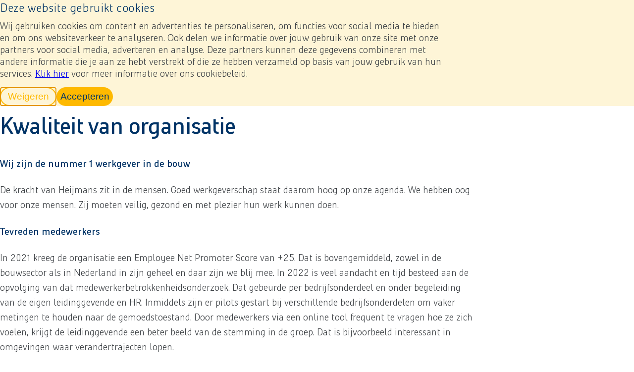

--- FILE ---
content_type: text/html; charset=utf-8
request_url: https://jaarverslag.heijmans.nl/jaarverslag-2022/strategie/verbeteren/kwaliteit-van-organisatie
body_size: 23512
content:

<!DOCTYPE html>
<html lang="nl-NL" dir="ltr">

<head>
    <meta charset="utf-8">
    <meta http-equiv="X-UA-Compatible" content="IE=edge">
    <meta name="viewport" content="width=device-width, initial-scale=1">
    <meta name="author" content="">
    
<meta property="og:url" content="/">
<meta property="og:locale" content="nl-NL">
<meta property="og:site_name" content="Heijmans Rapportage">
<meta property="og:type" content="website">

<meta property="og:title" content="Kwaliteit van organisatie - Jaarverslag 2022">
<meta property="og:description" content="We kijken terug op een sterk 2024. Op alle fronten hebben we met onze bedrijfsactiviteiten goed gepresteerd. Dat is een groot compliment voor al onze enthousiaste, betrokken medewerkers.">

    <meta name="description" content="We kijken terug op een sterk 2024. Op alle fronten hebben we met onze bedrijfsactiviteiten goed gepresteerd. Dat is een groot compliment voor al onze enthousiaste, betrokken medewerkers.">


    <title>Kwaliteit van organisatie - Jaarverslag 2022</title>
    <link href="/Assets/public/css/web.css" rel="stylesheet">
    <link href="/Assets/public/css/web.libs.css" rel="stylesheet">

    <!-- Favicons -->
    <link rel="icon" href="/Assets/public/images/favicon.ico">
    <link rel="icon" href="/Assets/public/images/icon.svg" type="image/svg+xml">
    <link rel="apple-touch-icon" href="/Assets/public/svg/apple-touch-icon.png">
</head>

<body class="">

    <div class="site">
        

        
<section class="modal is-fixed js-tracking is-hidden" hidden aria-modal="true" aria-labelledby="modal-title"
    role="dialog">
    <div class="container container--content ">
        <header class="modal-header">
            <h3 id="modal-title">Deze website gebruikt cookies</h3>
        </header>
        <div class="modal-content">
            <!-- [!] Cookie warning not configured, make sure it is compliant with the company policy [!] -->
            Wij gebruiken cookies om content en advertenties te personaliseren, om functies voor social media te bieden en om ons websiteverkeer te analyseren. Ook delen we informatie over jouw gebruik van onze site met onze partners voor social media, adverteren en analyse. Deze partners kunnen deze gegevens combineren met andere informatie die je aan ze hebt verstrekt of die ze hebben verzameld op basis van jouw gebruik van hun services. <a href="https://www.heijmans.nl/nl/cookies/"
                target="_blank">Klik hier</a> voor meer informatie over ons cookiebeleid.
        </div>
        <footer class="modal-footer">
            <button type="button" class="f19-button size-sm js-tracking-deny type--secondary">Weigeren
                <span class="vs-hidden">tracking scripts</span></button>
            <button type="button" class="f19-button size-sm js-tracking-accept ">Accepteren
                <span class="vs-hidden">tracking scripts, de pagina zal ververst worden.</span></button>
        </footer>
    </div>
</section>


        <header class="site-header">
            <div class="progress-bar"></div>
            <div class="container container--content">
                <a class="site-header_logo" href="/" title="Naar home pagina">
                    <span class="vs-hidden">Naar home pagina</span>

                    <svg xmlns="http://www.w3.org/2000/svg" viewBox="0 0 132.4 48" width="132.4" height="48"
                        class="style-4">
                        <path fill="#feb900"
                            d="M3.5 0H129c1.9 0 3.4 1.6 3.4 3.5v27.1c0 9.6-7.8 17.4-17.4 17.4H3.5c-2 0-3.5-1.6-3.5-3.5v-41C0 1.5 1.6 0 3.5 0Z"
                            class="style-5"></path>
                        <path fill="#036"
                            d="M16.5 17c0-2.8 2-4.8 5-4.8h.6v2.7H22c-1.5 0-2.2.8-2.2 2v14.6h-3.3V17Zm8 5.5c0-1.6-1-2-2.1-2H22v-2.8h.6c2.8 0 5 1.5 5 4.8v9h-3.3v-9Zm5.8 4.1v-4c0-2.7 2.2-4.9 5.4-4.9S41 20 41 22.5V26h-7.6v.7c0 1.6 1.2 2.5 2.7 2.5 1.4 0 2.4-.3 3.3-.9l1 2.4c-1.6 1-3 1.1-4.4 1.1-3.5 0-5.7-1.8-5.7-5Zm7.6-3.2v-.7c0-1.6-.7-2.3-2.2-2.3s-2.3.7-2.3 2.3v.7h4.5Zm5.7 3.5v-8.7h3.2v8.7c0 1.6 1 2 2 2h.4v2.9h-.6c-2.8 0-5-1.5-5-4.9Zm5.6 7.6h.1c1.5 0 2.2-.7 2.2-2V18.2h3.2v14.3c0 2.8-1.9 4.8-5 4.8h-.5v-2.8Zm9-16.4h2.4l.4 1c.5-.7 1.8-1.4 3.3-1.4s2.7.4 3.5 1.5c.8-.9 2-1.5 3.5-1.5 3.8 0 5 2.5 5 4.7v9h-3.1v-9c0-1-.6-2-2-2s-2.3.8-2.3 2v9h-3.2v-9c0-1-.6-2-2-2s-2.2.8-2.2 2v9h-3.3V18.2Zm20.5 9.1c0-2.3 2-4.2 5.4-4.2h2.2v-.3c0-.9-.4-2.3-2.4-2.3-1 0-1.8.1-2.8.5l-.9-2.3c1.8-.9 2.8-.9 4-.9 3 0 5.2 1.5 5.2 5v8.8h-2.2l-.4-1a4 4 0 0 1-3 1.3c-2.9 0-5-1.3-5-4.6Zm7.6-.3v-1.6h-2.2c-1.3 0-2.3.6-2.3 2s.9 2 2 2c1.7 0 2.5-.9 2.5-2.4Zm6.5-8.7H95l.5.8a4 4 0 0 1 3-1.3c3.5 0 4.9 2.2 4.9 4.8v9h-3.3v-9c0-1.3-.5-2.1-2-2.1s-2.2.8-2.2 2v9h-3.2V18.3Zm12.6 11.7 1.6-2.2c.9 1.1 2.5 1.6 3.6 1.6 1.4 0 2.2-.5 2.2-1.6 0-1-.6-1.4-1.9-1.8l-1.9-.6c-1.6-.5-3-1.6-3-3.6 0-2.7 2.3-4 4.8-4 2.2 0 3.7.9 4.7 2l-2 1.8a3.9 3.9 0 0 0-2.7-1.3c-1.2 0-1.8.4-1.8 1.3s.8 1.1 1.8 1.5l2 .6c1.8.6 3.1 1.7 3.1 4 0 2.5-1.9 4.2-5.4 4.2-2 0-4-.6-5.1-2Z"
                            class="style-6"></path>
                        <path fill="#e30613" d="M43.6 12.2h11.1V15H43.6z" class="style-7"></path>
                    </svg>
                </a>
                

<button class="only-devices js-btn-menu" type="button" data-toggle-class="nav-site-open" aria-expanded="false"
    aria-controls="sitenav">
    <span class="vs-hidden">Open site navigation</span>
    <svg xmlns="http://www.w3.org/2000/svg" width="20" height="17" viewBox="0 0 20 17" class="svg-icon state--closed"
        aria-hidden="true">
        <g stroke="currentColor" stroke-width="2" fill="none" fill-rule="evenodd" stroke-linecap="round">
            <path d="M1 1.5h18M1 8.5h18M1 15.5h18"></path>
        </g>
    </svg>
</button>

<nav id="sitenav" class="site-nav panel-devices from-left" aria-label="Site navigation">
    <div class="button-wrapper">
        <button class="only-devices js-btn-menu" type="button" data-toggle-class="nav-site-open" aria-expanded="true"
            aria-controls="sitenav">
            <span class="vs-hidden">Open site navigation</span>
            <svg xmlns="http://www.w3.org/2000/svg" width="20" height="20" viewBox="0 0 20 20" class="svg-icon"
                aria-hidden="true">
                <path d="M1.354 1.354l16.97 16.97m0-16.97l-16.97 16.97" stroke="currentColor" stroke-width="2"
                    fill="none" fill-rule="evenodd" stroke-linecap="round"></path>
            </svg>
        </button>
    </div>

    <ul class="site-nav_list">
                <li class="site-nav_list-item ">
                        <a class="site-nav_link " href="/resultaten">Resultaten</a>

                </li>
                <li class="site-nav_list-item ">
                        <a class="site-nav_link " href="/jaarverslagen">Jaarverslagen</a>

                </li>
                <li class="site-nav_list-item ">
                        <a class="site-nav_link " href="/in-cijfers">In cijfers</a>

                </li>
                <li class="site-nav_list-item has-submenu">
                        <span class="site-nav_link is-non-clickable-link">Onze impact</span>

                        <button class="site-nav_btn" type="button"><span class="vs-hidden">submenu</span></button>
                        <ul class="site-nav_list lvl-1 is--dropdown">
                <li class="site-nav_list-item has-submenu">
                        <a class="site-nav_link " href="/onze-impact/klimaat">Klimaat</a>

                        <button class="site-nav_btn" type="button"><span class="vs-hidden">submenu</span></button>
                        <ul class="site-nav_list lvl-2 ">
                <li class="site-nav_list-item ">
                        <a class="site-nav_link " href="/onze-impact/klimaat/co2-prestatieladder">CO&#x2082;-Prestatieladder</a>

                </li>
                        </ul>
                </li>
                <li class="site-nav_list-item ">
                        <a class="site-nav_link " href="/onze-impact/veiligheid">Veiligheid</a>

                </li>
                <li class="site-nav_list-item ">
                        <a class="site-nav_link " href="/onze-impact/water">Water</a>

                </li>
                <li class="site-nav_list-item ">
                        <a class="site-nav_link " href="/onze-impact/mensenrechten">Mensenrechten</a>

                </li>
                        </ul>
                </li>
                <li class="site-nav_list-item has-submenu">
                        <span class="site-nav_link is-non-clickable-link">Investor Relations</span>

                        <button class="site-nav_btn" type="button"><span class="vs-hidden">submenu</span></button>
                        <ul class="site-nav_list lvl-1 is--dropdown">
                <li class="site-nav_list-item ">
                        <a class="site-nav_link " href="/investor-relations/investeren-in-heijmans">Investeren in Heijmans</a>

                </li>
                <li class="site-nav_list-item ">
                        <a class="site-nav_link " href="/investor-relations/ava">AVA</a>

                </li>
                <li class="site-nav_list-item ">
                        <a class="site-nav_link " href="/investor-relations/het-aandeel">Het aandeel</a>

                </li>
                <li class="site-nav_list-item ">
                        <a class="site-nav_link " href="/investor-relations/financiele-agenda">Financi&#xEB;le agenda</a>

                </li>
                <li class="site-nav_list-item ">
                        <a class="site-nav_link " href="/investor-relations/nieuws">Financieel nieuws</a>

                </li>
                        </ul>
                </li>
                <li class="site-nav_list-item ">
                        <a class="site-nav_link " href="/downloads">Downloads</a>

                </li>
        <li class="site-nav_list-item site-nav_list-item--language">
                <a href="https://rapportage.heijmans.nl" class="site-nav_link language-link is-active"
                    title="View site in Dutch">
                    <span>NL</span>
                </a>
                <span class="site-nav_link-separator">/</span>
                <a href="https://reporting.heijmans.nl" class="site-nav_link language-link" title="View site in English">
                    <span>EN</span>
                </a>
        </li>
    </ul>

    <ul class="site-nav_list site-nav_list--right">
            <li class="site-nav_list-item">
                <a class="site-nav_link site-nav_link-button"
                    href="/myreport" title="Mijn verslag">
                    <span class="vs-hidden">Ga naar mijn verslag</span>
                    <span>Mijn verslag</span>
                </a>
            </li>
            <li class="site-nav_list-item">
                <a class="site-nav_link site-nav_link--icon"
                    href="/search" title="Zoek artikelen">
                    <span class="vs-hidden">Zoek artikelen</span>
                    <svg class="svg-icon" width="20" height="21" viewBox="0 0 20 21" fill="none"
                        xmlns="http://www.w3.org/2000/svg">
                        <circle cx="8" cy="8" r="7" stroke="currentColor" stroke-width="2" />
                        <path d="M13 14L18.5 19.5" stroke="currentColor" stroke-width="2" stroke-linecap="round" />
                    </svg>

                </a>
            </li>
    </ul>

</nav>


            </div>
        </header>

            <div class="site-content ">
        <div class="container container--content">
            <main id="site-main" class="site-main">
                
<nav class="breadcrumbs">
            <svg class="svg-icon" aria-hidden="true" width="24" height="24"><use href="/Assets/public/svg/svg-icons.svg#chevron-right"></use></svg>
                <a class="breadcrumb" href="/">Home</a>
                <svg class="svg-icon" aria-hidden="true" width="24" height="24"><use href="/Assets/public/svg/svg-icons.svg#chevron-right"></use></svg>
                <a class="breadcrumb" href="/jaarverslag-2022">Jaarverslag 2022</a>
                <svg class="svg-icon" aria-hidden="true" width="24" height="24"><use href="/Assets/public/svg/svg-icons.svg#chevron-right"></use></svg>
                <a class="breadcrumb" href="/jaarverslag-2022/strategie">Strategie</a>
                <svg class="svg-icon" aria-hidden="true" width="24" height="24"><use href="/Assets/public/svg/svg-icons.svg#chevron-right"></use></svg>
                <a class="breadcrumb" href="/jaarverslag-2022/strategie/verbeteren">Verbeteren</a>
                <svg class="svg-icon" aria-hidden="true" width="24" height="24"><use href="/Assets/public/svg/svg-icons.svg#chevron-right"></use></svg>
                <span class="breadcrumb">Kwaliteit van organisatie</span>
</nav>




                <div class="content lvl-2">
            <article class="article">
        
        <h1 class="heading heading-article">Kwaliteit van organisatie</h1>





        <div class="article-content-wrapper">
            
        <h4 class="heading">Wij zijn de nummer 1 werkgever in de bouw</h4>


<p class="paragraph  ">De kracht van Heijmans zit in de mensen. Goed werkgeverschap staat daarom hoog op onze agenda. We hebben oog voor onze mensen. Zij moeten veilig, gezond en met plezier hun werk kunnen doen.</p>
        <h4 class="heading">Tevreden medewerkers</h4>


<p class="paragraph  ">In 2021 kreeg de organisatie een Employee Net Promoter Score van &#x2B;25. Dat is bovengemiddeld, zowel in de bouwsector als in Nederland in zijn geheel en daar zijn we blij mee. In 2022 is veel aandacht en tijd besteed aan de opvolging van dat medewerkerbetrokkenheidsonderzoek. Dat gebeurde per bedrijfsonderdeel en onder begeleiding van de eigen leidinggevende en HR. Inmiddels zijn er pilots gestart bij verschillende bedrijfsonderdelen om vaker metingen te houden naar de gemoedstoestand. Door medewerkers via een online tool frequent te vragen hoe ze zich voelen, krijgt de leidinggevende een beter beeld van de stemming in de groep. Dat is bijvoorbeeld interessant in omgevingen waar verandertrajecten lopen.</p><p class="paragraph  ">De bijzondere omstandigheden, zoals de oorlog in Oekra&#xEF;ne en de energiecrisis, hebben veel mensen onzeker gemaakt. Sommigen maken zich zorgen of ze de eindjes wel aan elkaar kunnen blijven knopen. Om een steuntje in de rug te geven, besloot Heijmans in juni 2022 om alle medewerkers tot een bepaald functieniveau, in totaal 4.100 collega&#x2019;s, eenmalig een bedrag van &#x20AC; 250,- netto uit te keren. Dat is in november &#x2013; net voor de dure decembermaand &#x2013; nog eens herhaald richting dezelfde groep met een bedrag van &#x20AC; 500,- bruto. Het maakte veel medewerkers trots, ook als zij geen bedrag ontvingen. Ze herkenden Heijmans opnieuw als een werkgever met een sociaal gezicht. Heijmans heeft ook aanpassingen doorgevoerd voor een meer passende compensatie van reiskosten, als gevolg van de extreem gestegen brandstofkosten medio dit jaar.</p>
        <h4 class="heading">Capaciteit en inzetbaarheid</h4>


<p class="paragraph  ">Op de bouw- en inframarkt&#xA0;zien we een schaarste aan goed inzetbare arbeidskrachten. Vooralsnog lukt het nog om vacatures in te vullen, maar dat vereist grote inspanningen. De arbeidsmarktcampagne &#x2018;Maak het mee&#x2019; wordt ingezet bij alle vacatures en zorgt voor goede herkenbaarheid van Heijmans. In 2022 werden er 607 nieuwe medewerkers aangenomen. Alle medewerkers in loondienst vallen onder cao-afspraken.</p><p class="paragraph  ">De afronding van het leertraject voor statushouders zorgde in het afgelopen jaar voor de instroom van een groep zeer gemotiveerde en gedreven medewerkers. Na een intensieve opleiding van twintig maanden hebben alle deelnemers aan het traject hun diploma gehaald. Ze mogen nu zelfstandig werken als eerste monteur laagspanningsdistributie (Infra) of elektrotechnische installaties (Utiliteit Services). Voor velen was het bovendien een grote stap in hun inburgering in Nederland. De praktijkbegeleiders en buddy&#x2019;s speelden een belangrijke rol bij het overbruggen van taalproblemen en culturele verschillen. De oprechte interesse in elkaar en de wil om samen succesvol te zijn, vormden daarbij de belangrijkste factor. Het programma heeft inmiddels een vervolg gekregen en wordt nu ook naar andere functies verbreed.</p>

        <figure id="b_f1648ba4c8b14df2a780426cf03237ef" class="figure" >
        <img class="figure_image  variant-"
            src="/external/asset/image/project/f9d5e90a-03e8-0000-f326-64e49fcc9569/name/@QTc5IFZlbmxvXzEuanBn?width=2560&amp;resizeMode=ProportionalShrinkOnly&amp;quality=75" id="image_b_f1648ba4c8b14df2a780426cf03237ef" alt="" loading="lazy" srcset="/external/asset/image/project/f9d5e90a-03e8-0000-f326-64e49fcc9569/name/@QTc5IFZlbmxvXzEuanBn?width=2560&resizeMode=ProportionalShrinkOnly&quality=55 2560w, /external/asset/image/project/f9d5e90a-03e8-0000-f326-64e49fcc9569/name/@QTc5IFZlbmxvXzEuanBn?width=2252&resizeMode=ProportionalShrinkOnly&quality=55 2048w, /external/asset/image/project/f9d5e90a-03e8-0000-f326-64e49fcc9569/name/@QTc5IFZlbmxvXzEuanBn?width=2048&resizeMode=ProportionalShrinkOnly&quality=55 1920w, /external/asset/image/project/f9d5e90a-03e8-0000-f326-64e49fcc9569/name/@QTc5IFZlbmxvXzEuanBn?width=1920&resizeMode=ProportionalShrinkOnly&quality=60 1280w, /external/asset/image/project/f9d5e90a-03e8-0000-f326-64e49fcc9569/name/@QTc5IFZlbmxvXzEuanBn?width=1536&resizeMode=ProportionalShrinkOnly&quality=60 1024w, /external/asset/image/project/f9d5e90a-03e8-0000-f326-64e49fcc9569/name/@QTc5IFZlbmxvXzEuanBn?width=1152&resizeMode=ProportionalShrinkOnly&quality=70  768w, /external/asset/image/project/f9d5e90a-03e8-0000-f326-64e49fcc9569/name/@QTc5IFZlbmxvXzEuanBn?width=768&resizeMode=ProportionalShrinkOnly&quality=70  480w, /external/asset/image/project/f9d5e90a-03e8-0000-f326-64e49fcc9569/name/@QTc5IFZlbmxvXzEuanBn?width=480&resizeMode=ProportionalShrinkOnly&quality=70  320w" sizes="(min-width: 2049px) 2560px, ((min-width: 1921px) and (max-width: 2048px)) 2048px, ((min-width: 1281px) and (max-width: 1920px)) 1920px, ((min-width: 1025px) and (max-width: 1280px)) 1280px, ((min-width: 769px) and (max-width: 1024px)) 1024px, ((min-width: 481px) and (max-width: 768px)) 768px, ((min-width: 321px) and (max-width: 480px)) 480px, (max-width: 320px) 320px" 
             />

            <figcaption class="figure_caption">Groot onderhoud A79</figcaption>
        </figure>



<p class="paragraph  ">Daarnaast worden via interne opleidingen &#x2013; onder andere bij de Heijmans Techniek Academie &#x2013; weer veel collega&#x2019;s bijgeschoold om ze inzetbaar te houden binnen hun eigen werkveld. Tegelijkertijd merken we de effecten van de schaarste in de arbeidsmarkt, waardoor het ongewenste vertrek van medewerkers hoog blijft. Dat vergroot de urgentie om ook in te zetten op het behoud van medewerkers. In dat kader zijn we het afgelopen jaar nog specifieker gaan kijken en luisteren naar onderliggende redenen voor vertrek. We analyseren de informatie uit exitinterviews en voeren gesprekken met management en medewerkers om te zoeken naar gerichte oplossingen en aanpassingen in het werk. Daarnaast is onderzoek gedaan naar de marktconformiteit van onze beloning. Op basis van verschillende benchmarks zijn aanpassingen gedaan voor enkele specifieke groepen.</p><p class="paragraph  ">Ook de stijging van het voortschrijdend verzuim is een punt van zorg. Al jaren besteden we generieke aandacht aan preventie en vitaliteit; daarnaast zijn we in het afgelopen jaar bewust op zoek gegaan naar meer maatwerk. Diepte-analyses hebben geholpen inzicht te krijgen op functie- en groepsniveau. Met die informatie sturen we nadrukkelijker op het voorkomen van verzuim. Zo is er ingezet op het voeren van individuele gesprekken over duurzame inzetbaarheid. Met name in de uitvoerende beroepen op de bouwplaatsprojecten is het van belang om met medewerkers in gesprek te gaan v&#xF3;&#xF3;r ze uitvallen. Die gesprekken tussen medewerkers, hun uitvoerders en een HR-collega leidden tot nieuwe inzichten, oplossingen en mogelijkheden.</p><p class="paragraph  ">Met de PAGO Roadshow gaven wij afgelopen jaar een andere invulling aan de Vitaliteitsweek. PAGO staat voor periodiek arbeidsgezondheidskundig onderzoek en is een preventief onderzoek naar de individuele gezondheid van onze mensen. Eventuele gezondheidsrisico&#x2019;s en leefstijl worden hiermee in kaart gebracht. Met de roadshow brachten we het thema Vitaliteit naar medewerkers op de project- en kantoorlocaties en benadrukten we het belang van het PAGO. De werkgroep Vitaliteit organiseerde de roadshows in samenwerking met de Arbo Unie en Bureau LIJV. Tijdens de roadshow had iedereen de mogelijkheid om een Stressmeting te doen en om zijn/haar bloeddruk-, bloedsuiker- en cholesterolwaardes te laten testen. Resultaten waren direct beschikbaar en waar nodig werd ter plekke persoonlijk advies gegeven voor het verbeteren van gezondheid en vitaliteit. De onderzoeken zijn volledig anoniem en iedere collega van Heijmans heeft hier recht op.</p>
        <h4 class="heading">Talentontwikkeling</h4>


<p class="paragraph  ">In een krappe arbeidsmarkt is het belang van potentieelontwikkeling extra groot. Dat is de reden waarom Heijmans jaar na jaar investeert in het binnenhalen en begeleiden van jong talent: trainees en andere starters. Daarnaast starten we twee maal per jaar een programma voor jonge potentials met ongeveer drie jaar werkervaring.</p><p class="paragraph  ">Het afgelopen jaar is een nieuw leiderschapsprogramma gestart, &#x2018;Leiders van morgen&#x2019;, bedoeld voor collega&#x2019;s die potentieel hebben om door te stromen naar managementfuncties. Deelnemers worden zorgvuldig geselecteerd en mogen pas meedoen als ze een positief ontwikkelassessment hebben doorlopen en er een concreet plan is voor een spoedige, volgende loopbaanstap. We willen voorkomen dat goed opgeleid en gemotiveerd talent uitstroomt als zij niet snel genoeg intern kunnen doorstromen, maar we willen anderzijds geen verwachtingen wekken die we niet kunnen waarmaken.</p><p class="paragraph  ">In de huidige krappe arbeidsmarkt is het nog belangrijker om de jonge generatie perspectief te bieden op vooruitgang. Daarom zijn we tegelijkertijd binnen de bedrijfsstromen gestart met het aanbieden van specifieke ontwikkelactiviteiten voor alle potentials van een bedrijfsstroom. Die activiteiten worden georganiseerd en begeleid door het management, ondersteund door HR. Het betreft bijvoorbeeld een ontbijtsessie voor een groep potentials op een strategisch thema dat binnen de bedrijfsstroom speelt. Op die manier raken de medewerkers betrokken bij onderwerpen die verder van hun normale taken liggen en het management leert deze medewerkers beter kennen. Alles in dit traject is erop gericht om meer te investeren in het potentieel binnen de organisatie en de doorstroming beter te organiseren. Daar sturen we ook op met een kpi op 60% interne benoemingen op sleutelposities. Afgelopen jaar behaalden we 53%. Uiteindelijk moet dit percentage groeien richting tenminste 70%. Het resterende deel willen we van buiten de organisatie blijven betrekken vanwege de frisse blik en nieuwe inbreng.</p>

        <figure id="b_f11d9b37d4ff430dbf070fbe8bee3e56" class="figure" >
        <img class="figure_image  variant-"
            src="/external/asset/image/project/f9d5e90a-03e8-0000-f326-64e49fcc9569/name/binnenhof_den_haag.jpg?width=2560&amp;resizeMode=ProportionalShrinkOnly&amp;quality=75" id="image_b_f11d9b37d4ff430dbf070fbe8bee3e56" alt="" loading="lazy" srcset="/external/asset/image/project/f9d5e90a-03e8-0000-f326-64e49fcc9569/name/binnenhof_den_haag.jpg?width=2560&resizeMode=ProportionalShrinkOnly&quality=55 2560w, /external/asset/image/project/f9d5e90a-03e8-0000-f326-64e49fcc9569/name/binnenhof_den_haag.jpg?width=2252&resizeMode=ProportionalShrinkOnly&quality=55 2048w, /external/asset/image/project/f9d5e90a-03e8-0000-f326-64e49fcc9569/name/binnenhof_den_haag.jpg?width=2048&resizeMode=ProportionalShrinkOnly&quality=55 1920w, /external/asset/image/project/f9d5e90a-03e8-0000-f326-64e49fcc9569/name/binnenhof_den_haag.jpg?width=1920&resizeMode=ProportionalShrinkOnly&quality=60 1280w, /external/asset/image/project/f9d5e90a-03e8-0000-f326-64e49fcc9569/name/binnenhof_den_haag.jpg?width=1536&resizeMode=ProportionalShrinkOnly&quality=60 1024w, /external/asset/image/project/f9d5e90a-03e8-0000-f326-64e49fcc9569/name/binnenhof_den_haag.jpg?width=1152&resizeMode=ProportionalShrinkOnly&quality=70  768w, /external/asset/image/project/f9d5e90a-03e8-0000-f326-64e49fcc9569/name/binnenhof_den_haag.jpg?width=768&resizeMode=ProportionalShrinkOnly&quality=70  480w, /external/asset/image/project/f9d5e90a-03e8-0000-f326-64e49fcc9569/name/binnenhof_den_haag.jpg?width=480&resizeMode=ProportionalShrinkOnly&quality=70  320w" sizes="(min-width: 2049px) 2560px, ((min-width: 1921px) and (max-width: 2048px)) 2048px, ((min-width: 1281px) and (max-width: 1920px)) 1920px, ((min-width: 1025px) and (max-width: 1280px)) 1280px, ((min-width: 769px) and (max-width: 1024px)) 1024px, ((min-width: 481px) and (max-width: 768px)) 768px, ((min-width: 321px) and (max-width: 480px)) 480px, (max-width: 320px) 320px" 
             />

            <figcaption class="figure_caption">Renovatie Binnenhof</figcaption>
        </figure>




        <h4 class="heading">Gedragscode</h4>


<p class="paragraph  ">Heijmans hecht naast fysieke veiligheid ook sterke waarde aan een veilige werkomgeving voor zijn medewerkers. Zo is de gedragscode aangescherpt en is er een nieuwe, diverse groep van vertrouwenspersonen geselecteerd en opgeleid die passen bij onze gedifferentieerde organisatie. Zij hebben zich persoonlijk voorgesteld aan collega&#x2019;s om hun vindbaarheid en het gevoel van toegankelijkheid te vergroten. Daarnaast loopt het programma &#x27;Zakelijk Zuiver&#x27;. Dit programma zou drie jaar geleden al gestart worden, maar door Covid is dit vertraagd. Zakelijk Zuiver is gestart met een e-learning en opgevolgd door interactieve sessies. In de Zakelijk Zuiver-sessies gaan we dieper in op onderwerpen zoals: Hoe maak je onderscheid tussen wat jij vindt en wat we gezamenlijk acceptabel vinden? Hoe ga je om met zaken die niet zwart-wit zijn? Hoe voorkom je dat je eigen mening je blind maakt voor die van anderen? En hoe kom je tot afwegingen die we binnen Heijmans gezamenlijk acceptabel vinden en aansluiten bij onze gedragscode? Zo willen we het gesprek stimuleren tussen mensen over wat integer gedrag is. De gedragscode geeft aan wat we belangrijk vinden en wat wel en niet mag. Er komen daarom veel verschillende thema&#x2019;s en mogelijke dilemma&#x2019;s aan bod: ongewenst gedrag, de omgang met leveranciers, transparantie naar opdrachtgevers, de mores op sociale media, enzovoorts. De workshops worden begeleid door leden van het senior management die daar zelf speciaal voor zijn getraind. Daarmee maken we ze volop bewust van hun voorbeeldgedrag (zie ook paragraaf 8.4).</p>
        </div>
    </article>



    </div>


            
    <nav class="nav-previous-next is-sticky" aria-label="navigate between articles">
            <a class="nav-previous-next_link next" href="/jaarverslag-2022/strategie/verslimmen" title="Verslimmen">
                <span>Verslimmen</span>
                <span class="nav-previous-next_icon">
                    <svg class="svg-icon" aria-hidden="true" width="9" height="14" viewBox="0 0 9 14" xmlns="http://www.w3.org/2000/svg">
                        <path d="M1.343 1L7 6.657l-5.657 5.657" stroke="currentColor" stroke-width="2" fill="none" fill-rule="evenodd" stroke-linecap="round"></path>
                    </svg>
                </span>
            </a>
            <a class="nav-previous-next_link previous" href="/jaarverslag-2022/strategie/verbeteren/risicobeheersing-en-procesverbetering" title="Risicobeheersing en procesverbetering">
                <span>Risicobeheersing en procesverbetering</span>
                <span class="nav-previous-next_icon">
                    <svg class="svg-icon" aria-hidden="true" width="9" height="14" viewBox="0 0 9 14" xmlns="http://www.w3.org/2000/svg">
                        <path d="M7.657 1L2 6.657l5.657 5.657" stroke="currentColor" stroke-width="2" fill="none" fill-rule="evenodd" stroke-linecap="round"></path>
                    </svg>
                </span>
            </a>
    </nav>

            <div class="report-options">
    <div class="basket">
            <form action="/myreport/additem" method="post">
                <input id="reportId" name="reportId" type="hidden" value="f9d5e908-03ef-0000-9cd9-2fd445d495bf" />
                <input id="componentId" name="componentId" type="hidden" value="f120ed73-bcca-4a5b-bdc8-a2cb4323592a" />

                  <button class="basket-state-add" type="submit">
                    <svg class="svg-icon" aria-hidden="true" width="24" height="24"><use href="/Assets/public/svg/svg-icons.svg#plus"></use></svg>
                    <span>Toevoegen mijn verslag</span>
                </button>
            </form>
    </div>        
            </div>
        </main>
        
<button class="only-devices is-sticky js-btn-menu open-menu" type="button" data-toggle-class="nav-content-open" aria-expanded="false" aria-controls="hrm">
    <span class="vs-hidden">Open content navigation</span>
    <svg class="svg-icon state--closed" width="22" height="14" viewBox="0 0 22 14" fill="none" xmlns="http://www.w3.org/2000/svg">
        <path d="M0.5 14H21.5V11.6667H0.5V14ZM0.5 8.16667H21.5V5.83333H0.5V8.16667ZM0.5 0V2.33333H21.5V0H0.5Z" fill="currentColor"/>
    </svg>
</button>
<button class="only-devices is-sticky js-btn-menu close-menu" type="button" data-toggle-class="nav-content-open" aria-expanded="true" aria-controls="hrm">
    <span class="vs-hidden">Open content navigation</span>
    <svg class="svg-icon state--opened" width="17" height="17" viewBox="0 0 17 17" fill="none" xmlns="http://www.w3.org/2000/svg">
        <path d="M16.5932 2.10569L14.9482 0.460693L8.42655 6.98236L1.90489 0.460693L0.259888 2.10569L6.78156 8.62736L0.259888 15.149L1.90489 16.794L8.42655 10.2724L14.9482 16.794L16.5932 15.149L10.0716 8.62736L16.5932 2.10569Z" fill="currentColor" />
    </svg>
</button>

<aside id="site-aside" class="site-aside panel-devices from-top">
    <p class="vs-hidden">Content menu, selecting an article item reloads the page.</p>

    <div class="container">
        <nav id="hrm" class="site-aside_list" aria-label="content menu">
        <ul class="list-links ">
                        <li class=" lvl-0 ">

                                <div class="list-item-wrapper">
                                    <a href="/jaarverslag-2022/heijmans-in-een-oogopslag" class="list-link ">Heijmans in &#xE9;&#xE9;n oogopslag</a>
                                    <div class="icon-wrapper">
                                        <svg xmlns="http://www.w3.org/2000/svg" width="9" height="14" viewBox="0 0 9 14"
                                             class="icon icon--icon_chevron_right">
                                            <path d="M1.343 1L7 6.657l-5.657 5.657" stroke="currentColor" stroke-width="2" fill="none"
                                                  fill-rule="evenodd" stroke-linecap="round"></path>
                                        </svg>
                                    </div>
                                </div>

                        </li>
                        <li class=" lvl-0 ">

                                <div class="list-item-wrapper">
                                    <a href="/jaarverslag-2022/voorwoord" class="list-link ">Voorwoord</a>
                                    <div class="icon-wrapper">
                                        <svg xmlns="http://www.w3.org/2000/svg" width="9" height="14" viewBox="0 0 9 14"
                                             class="icon icon--icon_chevron_right">
                                            <path d="M1.343 1L7 6.657l-5.657 5.657" stroke="currentColor" stroke-width="2" fill="none"
                                                  fill-rule="evenodd" stroke-linecap="round"></path>
                                        </svg>
                                    </div>
                                </div>

                        </li>
                        <li class=" lvl-0 has-children">

                                <div class="list-item-wrapper">
                                    <a href="/jaarverslag-2022/profiel" class="list-link ">Profiel</a>
                                    <div class="icon-wrapper">
                                        <svg xmlns="http://www.w3.org/2000/svg" width="9" height="14" viewBox="0 0 9 14"
                                             class="icon icon--icon_chevron_right">
                                            <path d="M1.343 1L7 6.657l-5.657 5.657" stroke="currentColor" stroke-width="2" fill="none"
                                                  fill-rule="evenodd" stroke-linecap="round"></path>
                                        </svg>
                                    </div>
                                </div>

        <ul id="4a71a146-95e7-489b-bb1f-c25d6451fb1c" class="list-links ">
                        <li class=" lvl-1 ">

                                <div class="list-item-wrapper">
                                    <a href="/jaarverslag-2022/profiel/heijmans-vastgoed" class="list-link ">Heijmans Vastgoed</a>
                                    <div class="icon-wrapper">
                                        <svg xmlns="http://www.w3.org/2000/svg" width="9" height="14" viewBox="0 0 9 14"
                                             class="icon icon--icon_chevron_right">
                                            <path d="M1.343 1L7 6.657l-5.657 5.657" stroke="currentColor" stroke-width="2" fill="none"
                                                  fill-rule="evenodd" stroke-linecap="round"></path>
                                        </svg>
                                    </div>
                                </div>

                        </li>
                        <li class=" lvl-1 ">

                                <div class="list-item-wrapper">
                                    <a href="/jaarverslag-2022/profiel/heijmans-bouw--techniek" class="list-link ">Heijmans Bouw &amp; Techniek</a>
                                    <div class="icon-wrapper">
                                        <svg xmlns="http://www.w3.org/2000/svg" width="9" height="14" viewBox="0 0 9 14"
                                             class="icon icon--icon_chevron_right">
                                            <path d="M1.343 1L7 6.657l-5.657 5.657" stroke="currentColor" stroke-width="2" fill="none"
                                                  fill-rule="evenodd" stroke-linecap="round"></path>
                                        </svg>
                                    </div>
                                </div>

                        </li>
                        <li class=" lvl-1 ">

                                <div class="list-item-wrapper">
                                    <a href="/jaarverslag-2022/profiel/heijmans-infra" class="list-link ">Heijmans Infra</a>
                                    <div class="icon-wrapper">
                                        <svg xmlns="http://www.w3.org/2000/svg" width="9" height="14" viewBox="0 0 9 14"
                                             class="icon icon--icon_chevron_right">
                                            <path d="M1.343 1L7 6.657l-5.657 5.657" stroke="currentColor" stroke-width="2" fill="none"
                                                  fill-rule="evenodd" stroke-linecap="round"></path>
                                        </svg>
                                    </div>
                                </div>

                        </li>
        </ul>
                        </li>
                        <li class=" lvl-0 has-children">

                                <div class="list-item-wrapper">
                                    <a href="/jaarverslag-2022/het-bestuur" class="list-link ">Het bestuur</a>
                                    <div class="icon-wrapper">
                                        <svg xmlns="http://www.w3.org/2000/svg" width="9" height="14" viewBox="0 0 9 14"
                                             class="icon icon--icon_chevron_right">
                                            <path d="M1.343 1L7 6.657l-5.657 5.657" stroke="currentColor" stroke-width="2" fill="none"
                                                  fill-rule="evenodd" stroke-linecap="round"></path>
                                        </svg>
                                    </div>
                                </div>

        <ul id="e19e662f-e05e-4986-8985-a6883471ab65" class="list-links ">
                        <li class=" lvl-1 ">

                                <div class="list-item-wrapper">
                                    <a href="/jaarverslag-2022/het-bestuur/raad-van-bestuur" class="list-link ">Raad van bestuur</a>
                                    <div class="icon-wrapper">
                                        <svg xmlns="http://www.w3.org/2000/svg" width="9" height="14" viewBox="0 0 9 14"
                                             class="icon icon--icon_chevron_right">
                                            <path d="M1.343 1L7 6.657l-5.657 5.657" stroke="currentColor" stroke-width="2" fill="none"
                                                  fill-rule="evenodd" stroke-linecap="round"></path>
                                        </svg>
                                    </div>
                                </div>

                        </li>
                        <li class=" lvl-1 ">

                                <div class="list-item-wrapper">
                                    <a href="/jaarverslag-2022/het-bestuur/raad-van-commissarissen" class="list-link ">Raad van commissarissen</a>
                                    <div class="icon-wrapper">
                                        <svg xmlns="http://www.w3.org/2000/svg" width="9" height="14" viewBox="0 0 9 14"
                                             class="icon icon--icon_chevron_right">
                                            <path d="M1.343 1L7 6.657l-5.657 5.657" stroke="currentColor" stroke-width="2" fill="none"
                                                  fill-rule="evenodd" stroke-linecap="round"></path>
                                        </svg>
                                    </div>
                                </div>

                        </li>
        </ul>
                        </li>
                        <li class=" lvl-0 ">

                                <div class="list-item-wrapper">
                                    <a href="/jaarverslag-2022/kerngegevens" class="list-link ">Kerngegevens</a>
                                    <div class="icon-wrapper">
                                        <svg xmlns="http://www.w3.org/2000/svg" width="9" height="14" viewBox="0 0 9 14"
                                             class="icon icon--icon_chevron_right">
                                            <path d="M1.343 1L7 6.657l-5.657 5.657" stroke="currentColor" stroke-width="2" fill="none"
                                                  fill-rule="evenodd" stroke-linecap="round"></path>
                                        </svg>
                                    </div>
                                </div>

                        </li>
                        <li class=" lvl-0 has-children">

                                <div class="list-item-wrapper">
                                    <a href="/jaarverslag-2022/omgevingsanalyse" class="list-link ">Omgevingsanalyse</a>
                                    <div class="icon-wrapper">
                                        <svg xmlns="http://www.w3.org/2000/svg" width="9" height="14" viewBox="0 0 9 14"
                                             class="icon icon--icon_chevron_right">
                                            <path d="M1.343 1L7 6.657l-5.657 5.657" stroke="currentColor" stroke-width="2" fill="none"
                                                  fill-rule="evenodd" stroke-linecap="round"></path>
                                        </svg>
                                    </div>
                                </div>

        <ul id="85fe222c-4d98-41a7-845a-410fac9b710f" class="list-links ">
                        <li class=" lvl-1 ">

                                <div class="list-item-wrapper">
                                    <a href="/jaarverslag-2022/omgevingsanalyse/trends" class="list-link ">Trends</a>
                                    <div class="icon-wrapper">
                                        <svg xmlns="http://www.w3.org/2000/svg" width="9" height="14" viewBox="0 0 9 14"
                                             class="icon icon--icon_chevron_right">
                                            <path d="M1.343 1L7 6.657l-5.657 5.657" stroke="currentColor" stroke-width="2" fill="none"
                                                  fill-rule="evenodd" stroke-linecap="round"></path>
                                        </svg>
                                    </div>
                                </div>

                        </li>
                        <li class=" lvl-1 ">

                                <div class="list-item-wrapper">
                                    <a href="/jaarverslag-2022/omgevingsanalyse/in-gesprek-met-stakeholders" class="list-link ">In gesprek met stakeholders</a>
                                    <div class="icon-wrapper">
                                        <svg xmlns="http://www.w3.org/2000/svg" width="9" height="14" viewBox="0 0 9 14"
                                             class="icon icon--icon_chevron_right">
                                            <path d="M1.343 1L7 6.657l-5.657 5.657" stroke="currentColor" stroke-width="2" fill="none"
                                                  fill-rule="evenodd" stroke-linecap="round"></path>
                                        </svg>
                                    </div>
                                </div>

                        </li>
                        <li class=" lvl-1 ">

                                <div class="list-item-wrapper">
                                    <a href="/jaarverslag-2022/omgevingsanalyse/materiele-themas" class="list-link ">Materi&#xEB;le thema&#x27;s</a>
                                    <div class="icon-wrapper">
                                        <svg xmlns="http://www.w3.org/2000/svg" width="9" height="14" viewBox="0 0 9 14"
                                             class="icon icon--icon_chevron_right">
                                            <path d="M1.343 1L7 6.657l-5.657 5.657" stroke="currentColor" stroke-width="2" fill="none"
                                                  fill-rule="evenodd" stroke-linecap="round"></path>
                                        </svg>
                                    </div>
                                </div>

                        </li>
        </ul>
                        </li>
                        <li class=" lvl-0 has-children">

                                <div class="list-item-wrapper">
                                    <a href="/jaarverslag-2022/strategie" class="list-link ">Strategie</a>
                                    <div class="icon-wrapper">
                                        <svg xmlns="http://www.w3.org/2000/svg" width="9" height="14" viewBox="0 0 9 14"
                                             class="icon icon--icon_chevron_right">
                                            <path d="M1.343 1L7 6.657l-5.657 5.657" stroke="currentColor" stroke-width="2" fill="none"
                                                  fill-rule="evenodd" stroke-linecap="round"></path>
                                        </svg>
                                    </div>
                                </div>

        <ul id="2ed6788e-d0f5-440e-8130-b1190fc3cfb6" class="list-links ">
                        <li class=" lvl-1 has-children">

                                <div class="list-item-wrapper">
                                    <button type="button" class="type--icon js-toggle-lists" aria-expanded="true" aria-controls="ce7aa510-e1e1-44dc-b217-dea6e96d0a26">
                                        <span class="vs-hidden">Open submenu</span>
                                        <svg class="svg-icon state--closed" width="6" height="8" viewBox="0 0 6 8" fill="none" xmlns="http://www.w3.org/2000/svg">
                                            <path d="M0.726626 0.94L3.77996 4L0.726626 7.06L1.66663 8L5.66663 4L1.66663 0L0.726626 0.94Z" fill="currentColor" />
                                        </svg>
                                        <svg class="svg-icon state--opened" width="8" height="6" viewBox="0 0 8 6" fill="none" xmlns="http://www.w3.org/2000/svg">
                                            <path d="M7.06 0.726626L4 3.77996L0.94 0.726626L0 1.66663L4 5.66663L8 1.66663L7.06 0.726626Z" fill="currentColor" />
                                        </svg>
                                    </button>
                                    <div class="list-item-wrapper">
                                        <a href="/jaarverslag-2022/strategie/verbeteren" class="list-link ">Verbeteren</a>
                                        <div class="icon-wrapper">
                                            <svg xmlns="http://www.w3.org/2000/svg" width="9" height="14" viewBox="0 0 9 14"
                                                 class="icon icon--icon_chevron_right">
                                                <path d="M1.343 1L7 6.657l-5.657 5.657" stroke="currentColor" stroke-width="2" fill="none"
                                                      fill-rule="evenodd" stroke-linecap="round"></path>
                                            </svg>
                                        </div>
                                    </div>
                                </div>

        <ul id="ce7aa510-e1e1-44dc-b217-dea6e96d0a26" class="list-links ">
                        <li class=" lvl-2 ">

                                <div class="list-item-wrapper">
                                    <a href="/jaarverslag-2022/strategie/verbeteren/veiligheid" class="list-link ">Veiligheid</a>
                                    <div class="icon-wrapper">
                                        <svg xmlns="http://www.w3.org/2000/svg" width="9" height="14" viewBox="0 0 9 14"
                                             class="icon icon--icon_chevron_right">
                                            <path d="M1.343 1L7 6.657l-5.657 5.657" stroke="currentColor" stroke-width="2" fill="none"
                                                  fill-rule="evenodd" stroke-linecap="round"></path>
                                        </svg>
                                    </div>
                                </div>

                        </li>
                        <li class=" lvl-2 ">

                                <div class="list-item-wrapper">
                                    <a href="/jaarverslag-2022/strategie/verbeteren/risicobeheersing-en-procesverbetering" class="list-link ">Risicobeheersing en procesverbetering</a>
                                    <div class="icon-wrapper">
                                        <svg xmlns="http://www.w3.org/2000/svg" width="9" height="14" viewBox="0 0 9 14"
                                             class="icon icon--icon_chevron_right">
                                            <path d="M1.343 1L7 6.657l-5.657 5.657" stroke="currentColor" stroke-width="2" fill="none"
                                                  fill-rule="evenodd" stroke-linecap="round"></path>
                                        </svg>
                                    </div>
                                </div>

                        </li>
                        <li class="is-active lvl-2 ">

                                <div class="list-item-wrapper">
                                    <a href="/jaarverslag-2022/strategie/verbeteren/kwaliteit-van-organisatie" class="list-link is-selected">Kwaliteit van organisatie</a>
                                    <div class="icon-wrapper">
                                        <svg xmlns="http://www.w3.org/2000/svg" width="9" height="14" viewBox="0 0 9 14"
                                             class="icon icon--icon_chevron_right">
                                            <path d="M1.343 1L7 6.657l-5.657 5.657" stroke="currentColor" stroke-width="2" fill="none"
                                                  fill-rule="evenodd" stroke-linecap="round"></path>
                                        </svg>
                                    </div>
                                </div>

                        </li>
        </ul>
                        </li>
                        <li class=" lvl-1 has-children">

                                <div class="list-item-wrapper">
                                    <button type="button" class="type--icon js-toggle-lists" aria-expanded="false" aria-controls="80d8926b-e8cc-4627-951b-e0d46dda4c8b">
                                        <span class="vs-hidden">Open submenu</span>
                                        <svg class="svg-icon state--closed" width="6" height="8" viewBox="0 0 6 8" fill="none" xmlns="http://www.w3.org/2000/svg">
                                            <path d="M0.726626 0.94L3.77996 4L0.726626 7.06L1.66663 8L5.66663 4L1.66663 0L0.726626 0.94Z" fill="currentColor" />
                                        </svg>
                                        <svg class="svg-icon state--opened" width="8" height="6" viewBox="0 0 8 6" fill="none" xmlns="http://www.w3.org/2000/svg">
                                            <path d="M7.06 0.726626L4 3.77996L0.94 0.726626L0 1.66663L4 5.66663L8 1.66663L7.06 0.726626Z" fill="currentColor" />
                                        </svg>
                                    </button>
                                    <div class="list-item-wrapper">
                                        <a href="/jaarverslag-2022/strategie/verslimmen" class="list-link ">Verslimmen</a>
                                        <div class="icon-wrapper">
                                            <svg xmlns="http://www.w3.org/2000/svg" width="9" height="14" viewBox="0 0 9 14"
                                                 class="icon icon--icon_chevron_right">
                                                <path d="M1.343 1L7 6.657l-5.657 5.657" stroke="currentColor" stroke-width="2" fill="none"
                                                      fill-rule="evenodd" stroke-linecap="round"></path>
                                            </svg>
                                        </div>
                                    </div>
                                </div>

        <ul id="80d8926b-e8cc-4627-951b-e0d46dda4c8b" class="list-links is-hidden">
                        <li class=" lvl-2 ">

                                <div class="list-item-wrapper">
                                    <a href="/jaarverslag-2022/strategie/verslimmen/digitalisering" class="list-link ">Digitalisering</a>
                                    <div class="icon-wrapper">
                                        <svg xmlns="http://www.w3.org/2000/svg" width="9" height="14" viewBox="0 0 9 14"
                                             class="icon icon--icon_chevron_right">
                                            <path d="M1.343 1L7 6.657l-5.657 5.657" stroke="currentColor" stroke-width="2" fill="none"
                                                  fill-rule="evenodd" stroke-linecap="round"></path>
                                        </svg>
                                    </div>
                                </div>

                        </li>
                        <li class=" lvl-2 ">

                                <div class="list-item-wrapper">
                                    <a href="/jaarverslag-2022/strategie/verslimmen/maaktechnologie" class="list-link ">Maaktechnologie</a>
                                    <div class="icon-wrapper">
                                        <svg xmlns="http://www.w3.org/2000/svg" width="9" height="14" viewBox="0 0 9 14"
                                             class="icon icon--icon_chevron_right">
                                            <path d="M1.343 1L7 6.657l-5.657 5.657" stroke="currentColor" stroke-width="2" fill="none"
                                                  fill-rule="evenodd" stroke-linecap="round"></path>
                                        </svg>
                                    </div>
                                </div>

                        </li>
        </ul>
                        </li>
                        <li class=" lvl-1 has-children">

                                <div class="list-item-wrapper">
                                    <button type="button" class="type--icon js-toggle-lists" aria-expanded="false" aria-controls="a68c6883-c474-44bb-a0ec-e01b8c5917c7">
                                        <span class="vs-hidden">Open submenu</span>
                                        <svg class="svg-icon state--closed" width="6" height="8" viewBox="0 0 6 8" fill="none" xmlns="http://www.w3.org/2000/svg">
                                            <path d="M0.726626 0.94L3.77996 4L0.726626 7.06L1.66663 8L5.66663 4L1.66663 0L0.726626 0.94Z" fill="currentColor" />
                                        </svg>
                                        <svg class="svg-icon state--opened" width="8" height="6" viewBox="0 0 8 6" fill="none" xmlns="http://www.w3.org/2000/svg">
                                            <path d="M7.06 0.726626L4 3.77996L0.94 0.726626L0 1.66663L4 5.66663L8 1.66663L7.06 0.726626Z" fill="currentColor" />
                                        </svg>
                                    </button>
                                    <div class="list-item-wrapper">
                                        <a href="/jaarverslag-2022/strategie/verduurzamen" class="list-link ">Verduurzamen</a>
                                        <div class="icon-wrapper">
                                            <svg xmlns="http://www.w3.org/2000/svg" width="9" height="14" viewBox="0 0 9 14"
                                                 class="icon icon--icon_chevron_right">
                                                <path d="M1.343 1L7 6.657l-5.657 5.657" stroke="currentColor" stroke-width="2" fill="none"
                                                      fill-rule="evenodd" stroke-linecap="round"></path>
                                            </svg>
                                        </div>
                                    </div>
                                </div>

        <ul id="a68c6883-c474-44bb-a0ec-e01b8c5917c7" class="list-links is-hidden">
                        <li class=" lvl-2 ">

                                <div class="list-item-wrapper">
                                    <a href="/jaarverslag-2022/strategie/verduurzamen/energie" class="list-link ">Energie</a>
                                    <div class="icon-wrapper">
                                        <svg xmlns="http://www.w3.org/2000/svg" width="9" height="14" viewBox="0 0 9 14"
                                             class="icon icon--icon_chevron_right">
                                            <path d="M1.343 1L7 6.657l-5.657 5.657" stroke="currentColor" stroke-width="2" fill="none"
                                                  fill-rule="evenodd" stroke-linecap="round"></path>
                                        </svg>
                                    </div>
                                </div>

                        </li>
                        <li class=" lvl-2 ">

                                <div class="list-item-wrapper">
                                    <a href="/jaarverslag-2022/strategie/verduurzamen/materialen" class="list-link ">Materialen</a>
                                    <div class="icon-wrapper">
                                        <svg xmlns="http://www.w3.org/2000/svg" width="9" height="14" viewBox="0 0 9 14"
                                             class="icon icon--icon_chevron_right">
                                            <path d="M1.343 1L7 6.657l-5.657 5.657" stroke="currentColor" stroke-width="2" fill="none"
                                                  fill-rule="evenodd" stroke-linecap="round"></path>
                                        </svg>
                                    </div>
                                </div>

                        </li>
                        <li class=" lvl-2 ">

                                <div class="list-item-wrapper">
                                    <a href="/jaarverslag-2022/strategie/verduurzamen/ruimte" class="list-link ">Ruimte</a>
                                    <div class="icon-wrapper">
                                        <svg xmlns="http://www.w3.org/2000/svg" width="9" height="14" viewBox="0 0 9 14"
                                             class="icon icon--icon_chevron_right">
                                            <path d="M1.343 1L7 6.657l-5.657 5.657" stroke="currentColor" stroke-width="2" fill="none"
                                                  fill-rule="evenodd" stroke-linecap="round"></path>
                                        </svg>
                                    </div>
                                </div>

                        </li>
        </ul>
                        </li>
        </ul>
                        </li>
                        <li class=" lvl-0 has-children">

                                <div class="list-item-wrapper">
                                    <a href="/jaarverslag-2022/resultaten" class="list-link ">Resultaten</a>
                                    <div class="icon-wrapper">
                                        <svg xmlns="http://www.w3.org/2000/svg" width="9" height="14" viewBox="0 0 9 14"
                                             class="icon icon--icon_chevron_right">
                                            <path d="M1.343 1L7 6.657l-5.657 5.657" stroke="currentColor" stroke-width="2" fill="none"
                                                  fill-rule="evenodd" stroke-linecap="round"></path>
                                        </svg>
                                    </div>
                                </div>

        <ul id="3008e9a1-30df-4007-9a1e-4726182b471d" class="list-links ">
                        <li class=" lvl-1 ">

                                <div class="list-item-wrapper">
                                    <a href="/jaarverslag-2022/resultaten/waardecreatiemodel-en-sustainable-development-goals" class="list-link ">Waardecreatiemodel en Sustainable Development Goals</a>
                                    <div class="icon-wrapper">
                                        <svg xmlns="http://www.w3.org/2000/svg" width="9" height="14" viewBox="0 0 9 14"
                                             class="icon icon--icon_chevron_right">
                                            <path d="M1.343 1L7 6.657l-5.657 5.657" stroke="currentColor" stroke-width="2" fill="none"
                                                  fill-rule="evenodd" stroke-linecap="round"></path>
                                        </svg>
                                    </div>
                                </div>

                        </li>
                        <li class=" lvl-1 has-children">

                                <div class="list-item-wrapper">
                                    <button type="button" class="type--icon js-toggle-lists" aria-expanded="false" aria-controls="9f92a508-07be-4d82-88a9-d6382f0585f8">
                                        <span class="vs-hidden">Open submenu</span>
                                        <svg class="svg-icon state--closed" width="6" height="8" viewBox="0 0 6 8" fill="none" xmlns="http://www.w3.org/2000/svg">
                                            <path d="M0.726626 0.94L3.77996 4L0.726626 7.06L1.66663 8L5.66663 4L1.66663 0L0.726626 0.94Z" fill="currentColor" />
                                        </svg>
                                        <svg class="svg-icon state--opened" width="8" height="6" viewBox="0 0 8 6" fill="none" xmlns="http://www.w3.org/2000/svg">
                                            <path d="M7.06 0.726626L4 3.77996L0.94 0.726626L0 1.66663L4 5.66663L8 1.66663L7.06 0.726626Z" fill="currentColor" />
                                        </svg>
                                    </button>
                                    <div class="list-item-wrapper">
                                        <a href="/jaarverslag-2022/resultaten/nietfinanciele-resultaten" class="list-link ">Niet-financi&#xEB;le resultaten</a>
                                        <div class="icon-wrapper">
                                            <svg xmlns="http://www.w3.org/2000/svg" width="9" height="14" viewBox="0 0 9 14"
                                                 class="icon icon--icon_chevron_right">
                                                <path d="M1.343 1L7 6.657l-5.657 5.657" stroke="currentColor" stroke-width="2" fill="none"
                                                      fill-rule="evenodd" stroke-linecap="round"></path>
                                            </svg>
                                        </div>
                                    </div>
                                </div>

        <ul id="9f92a508-07be-4d82-88a9-d6382f0585f8" class="list-links is-hidden">
                        <li class=" lvl-2 ">

                                <div class="list-item-wrapper">
                                    <a href="/jaarverslag-2022/resultaten/nietfinanciele-resultaten/verbeteren" class="list-link ">Verbeteren</a>
                                    <div class="icon-wrapper">
                                        <svg xmlns="http://www.w3.org/2000/svg" width="9" height="14" viewBox="0 0 9 14"
                                             class="icon icon--icon_chevron_right">
                                            <path d="M1.343 1L7 6.657l-5.657 5.657" stroke="currentColor" stroke-width="2" fill="none"
                                                  fill-rule="evenodd" stroke-linecap="round"></path>
                                        </svg>
                                    </div>
                                </div>

                        </li>
                        <li class=" lvl-2 ">

                                <div class="list-item-wrapper">
                                    <a href="/jaarverslag-2022/resultaten/nietfinanciele-resultaten/verslimmen" class="list-link ">Verslimmen</a>
                                    <div class="icon-wrapper">
                                        <svg xmlns="http://www.w3.org/2000/svg" width="9" height="14" viewBox="0 0 9 14"
                                             class="icon icon--icon_chevron_right">
                                            <path d="M1.343 1L7 6.657l-5.657 5.657" stroke="currentColor" stroke-width="2" fill="none"
                                                  fill-rule="evenodd" stroke-linecap="round"></path>
                                        </svg>
                                    </div>
                                </div>

                        </li>
                        <li class=" lvl-2 ">

                                <div class="list-item-wrapper">
                                    <a href="/jaarverslag-2022/resultaten/nietfinanciele-resultaten/verduurzamen" class="list-link ">Verduurzamen</a>
                                    <div class="icon-wrapper">
                                        <svg xmlns="http://www.w3.org/2000/svg" width="9" height="14" viewBox="0 0 9 14"
                                             class="icon icon--icon_chevron_right">
                                            <path d="M1.343 1L7 6.657l-5.657 5.657" stroke="currentColor" stroke-width="2" fill="none"
                                                  fill-rule="evenodd" stroke-linecap="round"></path>
                                        </svg>
                                    </div>
                                </div>

                        </li>
        </ul>
                        </li>
                        <li class=" lvl-1 ">

                                <div class="list-item-wrapper">
                                    <a href="/jaarverslag-2022/resultaten/financiele-resultaten" class="list-link ">Financi&#xEB;le resultaten</a>
                                    <div class="icon-wrapper">
                                        <svg xmlns="http://www.w3.org/2000/svg" width="9" height="14" viewBox="0 0 9 14"
                                             class="icon icon--icon_chevron_right">
                                            <path d="M1.343 1L7 6.657l-5.657 5.657" stroke="currentColor" stroke-width="2" fill="none"
                                                  fill-rule="evenodd" stroke-linecap="round"></path>
                                        </svg>
                                    </div>
                                </div>

                        </li>
        </ul>
                        </li>
                        <li class=" lvl-0 has-children">

                                <div class="list-item-wrapper">
                                    <a href="/jaarverslag-2022/governance" class="list-link ">Governance</a>
                                    <div class="icon-wrapper">
                                        <svg xmlns="http://www.w3.org/2000/svg" width="9" height="14" viewBox="0 0 9 14"
                                             class="icon icon--icon_chevron_right">
                                            <path d="M1.343 1L7 6.657l-5.657 5.657" stroke="currentColor" stroke-width="2" fill="none"
                                                  fill-rule="evenodd" stroke-linecap="round"></path>
                                        </svg>
                                    </div>
                                </div>

        <ul id="d9c036c2-1d6a-4c31-9a9c-85661f1aef8d" class="list-links ">
                        <li class=" lvl-1 ">

                                <div class="list-item-wrapper">
                                    <a href="/jaarverslag-2022/governance/verslag-raad-van-commissarissen" class="list-link ">Verslag raad van commissarissen</a>
                                    <div class="icon-wrapper">
                                        <svg xmlns="http://www.w3.org/2000/svg" width="9" height="14" viewBox="0 0 9 14"
                                             class="icon icon--icon_chevron_right">
                                            <path d="M1.343 1L7 6.657l-5.657 5.657" stroke="currentColor" stroke-width="2" fill="none"
                                                  fill-rule="evenodd" stroke-linecap="round"></path>
                                        </svg>
                                    </div>
                                </div>

                        </li>
                        <li class=" lvl-1 ">

                                <div class="list-item-wrapper">
                                    <a href="/jaarverslag-2022/governance/diversiteit" class="list-link ">Diversiteit</a>
                                    <div class="icon-wrapper">
                                        <svg xmlns="http://www.w3.org/2000/svg" width="9" height="14" viewBox="0 0 9 14"
                                             class="icon icon--icon_chevron_right">
                                            <path d="M1.343 1L7 6.657l-5.657 5.657" stroke="currentColor" stroke-width="2" fill="none"
                                                  fill-rule="evenodd" stroke-linecap="round"></path>
                                        </svg>
                                    </div>
                                </div>

                        </li>
                        <li class=" lvl-1 ">

                                <div class="list-item-wrapper">
                                    <a href="/jaarverslag-2022/governance/corporate-governance" class="list-link ">Corporate governance</a>
                                    <div class="icon-wrapper">
                                        <svg xmlns="http://www.w3.org/2000/svg" width="9" height="14" viewBox="0 0 9 14"
                                             class="icon icon--icon_chevron_right">
                                            <path d="M1.343 1L7 6.657l-5.657 5.657" stroke="currentColor" stroke-width="2" fill="none"
                                                  fill-rule="evenodd" stroke-linecap="round"></path>
                                        </svg>
                                    </div>
                                </div>

                        </li>
                        <li class=" lvl-1 ">

                                <div class="list-item-wrapper">
                                    <a href="/jaarverslag-2022/governance/gedrag-en-integriteit" class="list-link ">Gedrag en Integriteit</a>
                                    <div class="icon-wrapper">
                                        <svg xmlns="http://www.w3.org/2000/svg" width="9" height="14" viewBox="0 0 9 14"
                                             class="icon icon--icon_chevron_right">
                                            <path d="M1.343 1L7 6.657l-5.657 5.657" stroke="currentColor" stroke-width="2" fill="none"
                                                  fill-rule="evenodd" stroke-linecap="round"></path>
                                        </svg>
                                    </div>
                                </div>

                        </li>
                        <li class=" lvl-1 has-children">

                                <div class="list-item-wrapper">
                                    <button type="button" class="type--icon js-toggle-lists" aria-expanded="false" aria-controls="9ad4310b-7920-4e97-bc26-f112161f6b9e">
                                        <span class="vs-hidden">Open submenu</span>
                                        <svg class="svg-icon state--closed" width="6" height="8" viewBox="0 0 6 8" fill="none" xmlns="http://www.w3.org/2000/svg">
                                            <path d="M0.726626 0.94L3.77996 4L0.726626 7.06L1.66663 8L5.66663 4L1.66663 0L0.726626 0.94Z" fill="currentColor" />
                                        </svg>
                                        <svg class="svg-icon state--opened" width="8" height="6" viewBox="0 0 8 6" fill="none" xmlns="http://www.w3.org/2000/svg">
                                            <path d="M7.06 0.726626L4 3.77996L0.94 0.726626L0 1.66663L4 5.66663L8 1.66663L7.06 0.726626Z" fill="currentColor" />
                                        </svg>
                                    </button>
                                    <div class="list-item-wrapper">
                                        <a href="/jaarverslag-2022/governance/risicomanagement" class="list-link ">Risicomanagement</a>
                                        <div class="icon-wrapper">
                                            <svg xmlns="http://www.w3.org/2000/svg" width="9" height="14" viewBox="0 0 9 14"
                                                 class="icon icon--icon_chevron_right">
                                                <path d="M1.343 1L7 6.657l-5.657 5.657" stroke="currentColor" stroke-width="2" fill="none"
                                                      fill-rule="evenodd" stroke-linecap="round"></path>
                                            </svg>
                                        </div>
                                    </div>
                                </div>

        <ul id="9ad4310b-7920-4e97-bc26-f112161f6b9e" class="list-links is-hidden">
                        <li class=" lvl-2 ">

                                <div class="list-item-wrapper">
                                    <a href="/jaarverslag-2022/governance/risicomanagement/risicoprofiel" class="list-link ">Risicoprofiel</a>
                                    <div class="icon-wrapper">
                                        <svg xmlns="http://www.w3.org/2000/svg" width="9" height="14" viewBox="0 0 9 14"
                                             class="icon icon--icon_chevron_right">
                                            <path d="M1.343 1L7 6.657l-5.657 5.657" stroke="currentColor" stroke-width="2" fill="none"
                                                  fill-rule="evenodd" stroke-linecap="round"></path>
                                        </svg>
                                    </div>
                                </div>

                        </li>
                        <li class=" lvl-2 ">

                                <div class="list-item-wrapper">
                                    <a href="/jaarverslag-2022/governance/risicomanagement/risicobereidheid" class="list-link ">Risicobereidheid</a>
                                    <div class="icon-wrapper">
                                        <svg xmlns="http://www.w3.org/2000/svg" width="9" height="14" viewBox="0 0 9 14"
                                             class="icon icon--icon_chevron_right">
                                            <path d="M1.343 1L7 6.657l-5.657 5.657" stroke="currentColor" stroke-width="2" fill="none"
                                                  fill-rule="evenodd" stroke-linecap="round"></path>
                                        </svg>
                                    </div>
                                </div>

                        </li>
                        <li class=" lvl-2 ">

                                <div class="list-item-wrapper">
                                    <a href="/jaarverslag-2022/governance/risicomanagement/voornaamste-risicos" class="list-link ">Voornaamste risico&#x2019;s</a>
                                    <div class="icon-wrapper">
                                        <svg xmlns="http://www.w3.org/2000/svg" width="9" height="14" viewBox="0 0 9 14"
                                             class="icon icon--icon_chevron_right">
                                            <path d="M1.343 1L7 6.657l-5.657 5.657" stroke="currentColor" stroke-width="2" fill="none"
                                                  fill-rule="evenodd" stroke-linecap="round"></path>
                                        </svg>
                                    </div>
                                </div>

                        </li>
                        <li class=" lvl-2 ">

                                <div class="list-item-wrapper">
                                    <a href="/jaarverslag-2022/governance/risicomanagement/risicoraamwerk" class="list-link ">Risicoraamwerk</a>
                                    <div class="icon-wrapper">
                                        <svg xmlns="http://www.w3.org/2000/svg" width="9" height="14" viewBox="0 0 9 14"
                                             class="icon icon--icon_chevron_right">
                                            <path d="M1.343 1L7 6.657l-5.657 5.657" stroke="currentColor" stroke-width="2" fill="none"
                                                  fill-rule="evenodd" stroke-linecap="round"></path>
                                        </svg>
                                    </div>
                                </div>

                        </li>
                        <li class=" lvl-2 ">

                                <div class="list-item-wrapper">
                                    <a href="/jaarverslag-2022/governance/risicomanagement/risico-governance" class="list-link ">Risico governance</a>
                                    <div class="icon-wrapper">
                                        <svg xmlns="http://www.w3.org/2000/svg" width="9" height="14" viewBox="0 0 9 14"
                                             class="icon icon--icon_chevron_right">
                                            <path d="M1.343 1L7 6.657l-5.657 5.657" stroke="currentColor" stroke-width="2" fill="none"
                                                  fill-rule="evenodd" stroke-linecap="round"></path>
                                        </svg>
                                    </div>
                                </div>

                        </li>
                        <li class=" lvl-2 ">

                                <div class="list-item-wrapper">
                                    <a href="/jaarverslag-2022/governance/risicomanagement/risicostatement" class="list-link ">Risicostatement</a>
                                    <div class="icon-wrapper">
                                        <svg xmlns="http://www.w3.org/2000/svg" width="9" height="14" viewBox="0 0 9 14"
                                             class="icon icon--icon_chevron_right">
                                            <path d="M1.343 1L7 6.657l-5.657 5.657" stroke="currentColor" stroke-width="2" fill="none"
                                                  fill-rule="evenodd" stroke-linecap="round"></path>
                                        </svg>
                                    </div>
                                </div>

                        </li>
                        <li class=" lvl-2 ">

                                <div class="list-item-wrapper">
                                    <a href="/jaarverslag-2022/governance/risicomanagement/ontwikkeling-risicoprofiel" class="list-link ">Ontwikkeling risicoprofiel</a>
                                    <div class="icon-wrapper">
                                        <svg xmlns="http://www.w3.org/2000/svg" width="9" height="14" viewBox="0 0 9 14"
                                             class="icon icon--icon_chevron_right">
                                            <path d="M1.343 1L7 6.657l-5.657 5.657" stroke="currentColor" stroke-width="2" fill="none"
                                                  fill-rule="evenodd" stroke-linecap="round"></path>
                                        </svg>
                                    </div>
                                </div>

                        </li>
                        <li class=" lvl-2 ">

                                <div class="list-item-wrapper">
                                    <a href="/jaarverslag-2022/governance/risicomanagement/risicomanifestatie" class="list-link ">Risicomanifestatie</a>
                                    <div class="icon-wrapper">
                                        <svg xmlns="http://www.w3.org/2000/svg" width="9" height="14" viewBox="0 0 9 14"
                                             class="icon icon--icon_chevron_right">
                                            <path d="M1.343 1L7 6.657l-5.657 5.657" stroke="currentColor" stroke-width="2" fill="none"
                                                  fill-rule="evenodd" stroke-linecap="round"></path>
                                        </svg>
                                    </div>
                                </div>

                        </li>
        </ul>
                        </li>
        </ul>
                        </li>
                        <li class=" lvl-0 ">

                                <div class="list-item-wrapper">
                                    <a href="/jaarverslag-2022/het-aandeel-heijmans" class="list-link ">Het aandeel Heijmans</a>
                                    <div class="icon-wrapper">
                                        <svg xmlns="http://www.w3.org/2000/svg" width="9" height="14" viewBox="0 0 9 14"
                                             class="icon icon--icon_chevron_right">
                                            <path d="M1.343 1L7 6.657l-5.657 5.657" stroke="currentColor" stroke-width="2" fill="none"
                                                  fill-rule="evenodd" stroke-linecap="round"></path>
                                        </svg>
                                    </div>
                                </div>

                        </li>
                        <li class=" lvl-0 has-children">

                                <div class="list-item-wrapper">
                                    <a href="/jaarverslag-2022/jaarrekening" class="list-link ">Jaarrekening</a>
                                    <div class="icon-wrapper">
                                        <svg xmlns="http://www.w3.org/2000/svg" width="9" height="14" viewBox="0 0 9 14"
                                             class="icon icon--icon_chevron_right">
                                            <path d="M1.343 1L7 6.657l-5.657 5.657" stroke="currentColor" stroke-width="2" fill="none"
                                                  fill-rule="evenodd" stroke-linecap="round"></path>
                                        </svg>
                                    </div>
                                </div>

        <ul id="a1ef56a7-b351-4d68-a1c9-dcd957907192" class="list-links ">
                        <li class=" lvl-1 ">

                                <div class="list-item-wrapper">
                                    <a href="/jaarverslag-2022/jaarrekening/1-geconsolideerde-winstenverliesrekening" class="list-link ">1. Geconsolideerde winst-en-verliesrekening</a>
                                    <div class="icon-wrapper">
                                        <svg xmlns="http://www.w3.org/2000/svg" width="9" height="14" viewBox="0 0 9 14"
                                             class="icon icon--icon_chevron_right">
                                            <path d="M1.343 1L7 6.657l-5.657 5.657" stroke="currentColor" stroke-width="2" fill="none"
                                                  fill-rule="evenodd" stroke-linecap="round"></path>
                                        </svg>
                                    </div>
                                </div>

                        </li>
                        <li class=" lvl-1 ">

                                <div class="list-item-wrapper">
                                    <a href="/jaarverslag-2022/jaarrekening/2a-geconsolideerd-overzicht-van-het-totaalresultaat" class="list-link ">2a. Geconsolideerd overzicht van het totaalresultaat</a>
                                    <div class="icon-wrapper">
                                        <svg xmlns="http://www.w3.org/2000/svg" width="9" height="14" viewBox="0 0 9 14"
                                             class="icon icon--icon_chevron_right">
                                            <path d="M1.343 1L7 6.657l-5.657 5.657" stroke="currentColor" stroke-width="2" fill="none"
                                                  fill-rule="evenodd" stroke-linecap="round"></path>
                                        </svg>
                                    </div>
                                </div>

                        </li>
                        <li class=" lvl-1 ">

                                <div class="list-item-wrapper">
                                    <a href="/jaarverslag-2022/jaarrekening/2b-geconsolideerd-overzicht-van-de-wijzigingen-van-het-eigen-vermogen" class="list-link ">2b. Geconsolideerd overzicht van de wijzigingen van het eigen vermogen</a>
                                    <div class="icon-wrapper">
                                        <svg xmlns="http://www.w3.org/2000/svg" width="9" height="14" viewBox="0 0 9 14"
                                             class="icon icon--icon_chevron_right">
                                            <path d="M1.343 1L7 6.657l-5.657 5.657" stroke="currentColor" stroke-width="2" fill="none"
                                                  fill-rule="evenodd" stroke-linecap="round"></path>
                                        </svg>
                                    </div>
                                </div>

                        </li>
                        <li class=" lvl-1 ">

                                <div class="list-item-wrapper">
                                    <a href="/jaarverslag-2022/jaarrekening/3-geconsolideerde-balans" class="list-link ">3. Geconsolideerde balans</a>
                                    <div class="icon-wrapper">
                                        <svg xmlns="http://www.w3.org/2000/svg" width="9" height="14" viewBox="0 0 9 14"
                                             class="icon icon--icon_chevron_right">
                                            <path d="M1.343 1L7 6.657l-5.657 5.657" stroke="currentColor" stroke-width="2" fill="none"
                                                  fill-rule="evenodd" stroke-linecap="round"></path>
                                        </svg>
                                    </div>
                                </div>

                        </li>
                        <li class=" lvl-1 ">

                                <div class="list-item-wrapper">
                                    <a href="/jaarverslag-2022/jaarrekening/4-geconsolideerd-kasstroomoverzicht--indirecte-methode" class="list-link ">4. Geconsolideerd kasstroomoverzicht - indirecte methode</a>
                                    <div class="icon-wrapper">
                                        <svg xmlns="http://www.w3.org/2000/svg" width="9" height="14" viewBox="0 0 9 14"
                                             class="icon icon--icon_chevron_right">
                                            <path d="M1.343 1L7 6.657l-5.657 5.657" stroke="currentColor" stroke-width="2" fill="none"
                                                  fill-rule="evenodd" stroke-linecap="round"></path>
                                        </svg>
                                    </div>
                                </div>

                        </li>
                        <li class=" lvl-1 has-children">

                                <div class="list-item-wrapper">
                                    <button type="button" class="type--icon js-toggle-lists" aria-expanded="false" aria-controls="504f3044-7524-4b80-bf20-354706ddd3c9">
                                        <span class="vs-hidden">Open submenu</span>
                                        <svg class="svg-icon state--closed" width="6" height="8" viewBox="0 0 6 8" fill="none" xmlns="http://www.w3.org/2000/svg">
                                            <path d="M0.726626 0.94L3.77996 4L0.726626 7.06L1.66663 8L5.66663 4L1.66663 0L0.726626 0.94Z" fill="currentColor" />
                                        </svg>
                                        <svg class="svg-icon state--opened" width="8" height="6" viewBox="0 0 8 6" fill="none" xmlns="http://www.w3.org/2000/svg">
                                            <path d="M7.06 0.726626L4 3.77996L0.94 0.726626L0 1.66663L4 5.66663L8 1.66663L7.06 0.726626Z" fill="currentColor" />
                                        </svg>
                                    </button>
                                    <div class="list-item-wrapper">
                                        <a href="/jaarverslag-2022/jaarrekening/5-grondslagen-voor-de-financiele-verslaggeving" class="list-link ">5. Grondslagen voor de financi&#xEB;le verslaggeving</a>
                                        <div class="icon-wrapper">
                                            <svg xmlns="http://www.w3.org/2000/svg" width="9" height="14" viewBox="0 0 9 14"
                                                 class="icon icon--icon_chevron_right">
                                                <path d="M1.343 1L7 6.657l-5.657 5.657" stroke="currentColor" stroke-width="2" fill="none"
                                                      fill-rule="evenodd" stroke-linecap="round"></path>
                                            </svg>
                                        </div>
                                    </div>
                                </div>

        <ul id="504f3044-7524-4b80-bf20-354706ddd3c9" class="list-links is-hidden">
                        <li class=" lvl-2 ">

                                <div class="list-item-wrapper">
                                    <a href="/jaarverslag-2022/jaarrekening/5-grondslagen-voor-de-financiele-verslaggeving/1-overeenstemmingsverklaring" class="list-link ">(1) Overeenstemmingsverklaring</a>
                                    <div class="icon-wrapper">
                                        <svg xmlns="http://www.w3.org/2000/svg" width="9" height="14" viewBox="0 0 9 14"
                                             class="icon icon--icon_chevron_right">
                                            <path d="M1.343 1L7 6.657l-5.657 5.657" stroke="currentColor" stroke-width="2" fill="none"
                                                  fill-rule="evenodd" stroke-linecap="round"></path>
                                        </svg>
                                    </div>
                                </div>

                        </li>
                        <li class=" lvl-2 ">

                                <div class="list-item-wrapper">
                                    <a href="/jaarverslag-2022/jaarrekening/5-grondslagen-voor-de-financiele-verslaggeving/2-gehanteerde-grondslagen-bij-de-opstelling-van-de-jaarrekening" class="list-link ">(2) Gehanteerde grondslagen bij de opstelling van de jaarrekening</a>
                                    <div class="icon-wrapper">
                                        <svg xmlns="http://www.w3.org/2000/svg" width="9" height="14" viewBox="0 0 9 14"
                                             class="icon icon--icon_chevron_right">
                                            <path d="M1.343 1L7 6.657l-5.657 5.657" stroke="currentColor" stroke-width="2" fill="none"
                                                  fill-rule="evenodd" stroke-linecap="round"></path>
                                        </svg>
                                    </div>
                                </div>

                        </li>
                        <li class=" lvl-2 ">

                                <div class="list-item-wrapper">
                                    <a href="/jaarverslag-2022/jaarrekening/5-grondslagen-voor-de-financiele-verslaggeving/3-gevolgen-nieuwe-richtlijnen" class="list-link ">(3) Gevolgen nieuwe richtlijnen</a>
                                    <div class="icon-wrapper">
                                        <svg xmlns="http://www.w3.org/2000/svg" width="9" height="14" viewBox="0 0 9 14"
                                             class="icon icon--icon_chevron_right">
                                            <path d="M1.343 1L7 6.657l-5.657 5.657" stroke="currentColor" stroke-width="2" fill="none"
                                                  fill-rule="evenodd" stroke-linecap="round"></path>
                                        </svg>
                                    </div>
                                </div>

                        </li>
                        <li class=" lvl-2 ">

                                <div class="list-item-wrapper">
                                    <a href="/jaarverslag-2022/jaarrekening/5-grondslagen-voor-de-financiele-verslaggeving/4-grondslagen-voor-consolidatie" class="list-link ">(4) Grondslagen voor consolidatie</a>
                                    <div class="icon-wrapper">
                                        <svg xmlns="http://www.w3.org/2000/svg" width="9" height="14" viewBox="0 0 9 14"
                                             class="icon icon--icon_chevron_right">
                                            <path d="M1.343 1L7 6.657l-5.657 5.657" stroke="currentColor" stroke-width="2" fill="none"
                                                  fill-rule="evenodd" stroke-linecap="round"></path>
                                        </svg>
                                    </div>
                                </div>

                        </li>
                        <li class=" lvl-2 ">

                                <div class="list-item-wrapper">
                                    <a href="/jaarverslag-2022/jaarrekening/5-grondslagen-voor-de-financiele-verslaggeving/5-transacties-in-vreemde-valuta" class="list-link ">(5) Transacties in vreemde valuta</a>
                                    <div class="icon-wrapper">
                                        <svg xmlns="http://www.w3.org/2000/svg" width="9" height="14" viewBox="0 0 9 14"
                                             class="icon icon--icon_chevron_right">
                                            <path d="M1.343 1L7 6.657l-5.657 5.657" stroke="currentColor" stroke-width="2" fill="none"
                                                  fill-rule="evenodd" stroke-linecap="round"></path>
                                        </svg>
                                    </div>
                                </div>

                        </li>
                        <li class=" lvl-2 ">

                                <div class="list-item-wrapper">
                                    <a href="/jaarverslag-2022/jaarrekening/5-grondslagen-voor-de-financiele-verslaggeving/6-opbrengsten-van-contracten-met-klanten" class="list-link ">(6) Opbrengsten van contracten met klanten</a>
                                    <div class="icon-wrapper">
                                        <svg xmlns="http://www.w3.org/2000/svg" width="9" height="14" viewBox="0 0 9 14"
                                             class="icon icon--icon_chevron_right">
                                            <path d="M1.343 1L7 6.657l-5.657 5.657" stroke="currentColor" stroke-width="2" fill="none"
                                                  fill-rule="evenodd" stroke-linecap="round"></path>
                                        </svg>
                                    </div>
                                </div>

                        </li>
                        <li class=" lvl-2 ">

                                <div class="list-item-wrapper">
                                    <a href="/jaarverslag-2022/jaarrekening/5-grondslagen-voor-de-financiele-verslaggeving/7-overige-bedrijfsopbrengsten" class="list-link ">(7) Overige bedrijfsopbrengsten</a>
                                    <div class="icon-wrapper">
                                        <svg xmlns="http://www.w3.org/2000/svg" width="9" height="14" viewBox="0 0 9 14"
                                             class="icon icon--icon_chevron_right">
                                            <path d="M1.343 1L7 6.657l-5.657 5.657" stroke="currentColor" stroke-width="2" fill="none"
                                                  fill-rule="evenodd" stroke-linecap="round"></path>
                                        </svg>
                                    </div>
                                </div>

                        </li>
                        <li class=" lvl-2 ">

                                <div class="list-item-wrapper">
                                    <a href="/jaarverslag-2022/jaarrekening/5-grondslagen-voor-de-financiele-verslaggeving/8-kosten" class="list-link ">(8) Kosten</a>
                                    <div class="icon-wrapper">
                                        <svg xmlns="http://www.w3.org/2000/svg" width="9" height="14" viewBox="0 0 9 14"
                                             class="icon icon--icon_chevron_right">
                                            <path d="M1.343 1L7 6.657l-5.657 5.657" stroke="currentColor" stroke-width="2" fill="none"
                                                  fill-rule="evenodd" stroke-linecap="round"></path>
                                        </svg>
                                    </div>
                                </div>

                        </li>
                        <li class=" lvl-2 ">

                                <div class="list-item-wrapper">
                                    <a href="/jaarverslag-2022/jaarrekening/5-grondslagen-voor-de-financiele-verslaggeving/9-winstbelastingen" class="list-link ">(9) Winstbelastingen</a>
                                    <div class="icon-wrapper">
                                        <svg xmlns="http://www.w3.org/2000/svg" width="9" height="14" viewBox="0 0 9 14"
                                             class="icon icon--icon_chevron_right">
                                            <path d="M1.343 1L7 6.657l-5.657 5.657" stroke="currentColor" stroke-width="2" fill="none"
                                                  fill-rule="evenodd" stroke-linecap="round"></path>
                                        </svg>
                                    </div>
                                </div>

                        </li>
                        <li class=" lvl-2 ">

                                <div class="list-item-wrapper">
                                    <a href="/jaarverslag-2022/jaarrekening/5-grondslagen-voor-de-financiele-verslaggeving/10-materiele-vaste-activa" class="list-link ">(10) Materi&#xEB;le vaste activa</a>
                                    <div class="icon-wrapper">
                                        <svg xmlns="http://www.w3.org/2000/svg" width="9" height="14" viewBox="0 0 9 14"
                                             class="icon icon--icon_chevron_right">
                                            <path d="M1.343 1L7 6.657l-5.657 5.657" stroke="currentColor" stroke-width="2" fill="none"
                                                  fill-rule="evenodd" stroke-linecap="round"></path>
                                        </svg>
                                    </div>
                                </div>

                        </li>
                        <li class=" lvl-2 ">

                                <div class="list-item-wrapper">
                                    <a href="/jaarverslag-2022/jaarrekening/5-grondslagen-voor-de-financiele-verslaggeving/11-gebruiksrecht-geleasede-activa" class="list-link ">(11) Gebruiksrecht geleasede activa</a>
                                    <div class="icon-wrapper">
                                        <svg xmlns="http://www.w3.org/2000/svg" width="9" height="14" viewBox="0 0 9 14"
                                             class="icon icon--icon_chevron_right">
                                            <path d="M1.343 1L7 6.657l-5.657 5.657" stroke="currentColor" stroke-width="2" fill="none"
                                                  fill-rule="evenodd" stroke-linecap="round"></path>
                                        </svg>
                                    </div>
                                </div>

                        </li>
                        <li class=" lvl-2 ">

                                <div class="list-item-wrapper">
                                    <a href="/jaarverslag-2022/jaarrekening/5-grondslagen-voor-de-financiele-verslaggeving/12-lmmateriele-activa" class="list-link ">(12) lmmateri&#xEB;le activa</a>
                                    <div class="icon-wrapper">
                                        <svg xmlns="http://www.w3.org/2000/svg" width="9" height="14" viewBox="0 0 9 14"
                                             class="icon icon--icon_chevron_right">
                                            <path d="M1.343 1L7 6.657l-5.657 5.657" stroke="currentColor" stroke-width="2" fill="none"
                                                  fill-rule="evenodd" stroke-linecap="round"></path>
                                        </svg>
                                    </div>
                                </div>

                        </li>
                        <li class=" lvl-2 ">

                                <div class="list-item-wrapper">
                                    <a href="/jaarverslag-2022/jaarrekening/5-grondslagen-voor-de-financiele-verslaggeving/13-financiele-instrumenten" class="list-link ">(13) Financi&#xEB;le instrumenten</a>
                                    <div class="icon-wrapper">
                                        <svg xmlns="http://www.w3.org/2000/svg" width="9" height="14" viewBox="0 0 9 14"
                                             class="icon icon--icon_chevron_right">
                                            <path d="M1.343 1L7 6.657l-5.657 5.657" stroke="currentColor" stroke-width="2" fill="none"
                                                  fill-rule="evenodd" stroke-linecap="round"></path>
                                        </svg>
                                    </div>
                                </div>

                        </li>
                        <li class=" lvl-2 ">

                                <div class="list-item-wrapper">
                                    <a href="/jaarverslag-2022/jaarrekening/5-grondslagen-voor-de-financiele-verslaggeving/14-verstrekte-leningen" class="list-link ">(14) Verstrekte leningen</a>
                                    <div class="icon-wrapper">
                                        <svg xmlns="http://www.w3.org/2000/svg" width="9" height="14" viewBox="0 0 9 14"
                                             class="icon icon--icon_chevron_right">
                                            <path d="M1.343 1L7 6.657l-5.657 5.657" stroke="currentColor" stroke-width="2" fill="none"
                                                  fill-rule="evenodd" stroke-linecap="round"></path>
                                        </svg>
                                    </div>
                                </div>

                        </li>
                        <li class=" lvl-2 ">

                                <div class="list-item-wrapper">
                                    <a href="/jaarverslag-2022/jaarrekening/5-grondslagen-voor-de-financiele-verslaggeving/15-voorraden" class="list-link ">(15) Voorraden</a>
                                    <div class="icon-wrapper">
                                        <svg xmlns="http://www.w3.org/2000/svg" width="9" height="14" viewBox="0 0 9 14"
                                             class="icon icon--icon_chevron_right">
                                            <path d="M1.343 1L7 6.657l-5.657 5.657" stroke="currentColor" stroke-width="2" fill="none"
                                                  fill-rule="evenodd" stroke-linecap="round"></path>
                                        </svg>
                                    </div>
                                </div>

                        </li>
                        <li class=" lvl-2 ">

                                <div class="list-item-wrapper">
                                    <a href="/jaarverslag-2022/jaarrekening/5-grondslagen-voor-de-financiele-verslaggeving/16-onderhanden-werken-debet" class="list-link ">(16) Onderhanden werken debet</a>
                                    <div class="icon-wrapper">
                                        <svg xmlns="http://www.w3.org/2000/svg" width="9" height="14" viewBox="0 0 9 14"
                                             class="icon icon--icon_chevron_right">
                                            <path d="M1.343 1L7 6.657l-5.657 5.657" stroke="currentColor" stroke-width="2" fill="none"
                                                  fill-rule="evenodd" stroke-linecap="round"></path>
                                        </svg>
                                    </div>
                                </div>

                        </li>
                        <li class=" lvl-2 ">

                                <div class="list-item-wrapper">
                                    <a href="/jaarverslag-2022/jaarrekening/5-grondslagen-voor-de-financiele-verslaggeving/17-handels-en-overige-vorderingen" class="list-link ">(17) Handels- en overige vorderingen</a>
                                    <div class="icon-wrapper">
                                        <svg xmlns="http://www.w3.org/2000/svg" width="9" height="14" viewBox="0 0 9 14"
                                             class="icon icon--icon_chevron_right">
                                            <path d="M1.343 1L7 6.657l-5.657 5.657" stroke="currentColor" stroke-width="2" fill="none"
                                                  fill-rule="evenodd" stroke-linecap="round"></path>
                                        </svg>
                                    </div>
                                </div>

                        </li>
                        <li class=" lvl-2 ">

                                <div class="list-item-wrapper">
                                    <a href="/jaarverslag-2022/jaarrekening/5-grondslagen-voor-de-financiele-verslaggeving/18-liquide-middelen" class="list-link ">(18) Liquide middelen</a>
                                    <div class="icon-wrapper">
                                        <svg xmlns="http://www.w3.org/2000/svg" width="9" height="14" viewBox="0 0 9 14"
                                             class="icon icon--icon_chevron_right">
                                            <path d="M1.343 1L7 6.657l-5.657 5.657" stroke="currentColor" stroke-width="2" fill="none"
                                                  fill-rule="evenodd" stroke-linecap="round"></path>
                                        </svg>
                                    </div>
                                </div>

                        </li>
                        <li class=" lvl-2 ">

                                <div class="list-item-wrapper">
                                    <a href="/jaarverslag-2022/jaarrekening/5-grondslagen-voor-de-financiele-verslaggeving/19-activa-aangehouden-voor-verkoop-en-beeindigde-bedrijfsactiviteiten" class="list-link ">(19) Activa aangehouden voor verkoop en be&#xEB;indigde bedrijfsactiviteiten</a>
                                    <div class="icon-wrapper">
                                        <svg xmlns="http://www.w3.org/2000/svg" width="9" height="14" viewBox="0 0 9 14"
                                             class="icon icon--icon_chevron_right">
                                            <path d="M1.343 1L7 6.657l-5.657 5.657" stroke="currentColor" stroke-width="2" fill="none"
                                                  fill-rule="evenodd" stroke-linecap="round"></path>
                                        </svg>
                                    </div>
                                </div>

                        </li>
                        <li class=" lvl-2 ">

                                <div class="list-item-wrapper">
                                    <a href="/jaarverslag-2022/jaarrekening/5-grondslagen-voor-de-financiele-verslaggeving/20-bijzondere-waardeverminderingen" class="list-link ">(20) Bijzondere waardeverminderingen</a>
                                    <div class="icon-wrapper">
                                        <svg xmlns="http://www.w3.org/2000/svg" width="9" height="14" viewBox="0 0 9 14"
                                             class="icon icon--icon_chevron_right">
                                            <path d="M1.343 1L7 6.657l-5.657 5.657" stroke="currentColor" stroke-width="2" fill="none"
                                                  fill-rule="evenodd" stroke-linecap="round"></path>
                                        </svg>
                                    </div>
                                </div>

                        </li>
                        <li class=" lvl-2 ">

                                <div class="list-item-wrapper">
                                    <a href="/jaarverslag-2022/jaarrekening/5-grondslagen-voor-de-financiele-verslaggeving/21-aandelenkapitaal" class="list-link ">(21) Aandelenkapitaal</a>
                                    <div class="icon-wrapper">
                                        <svg xmlns="http://www.w3.org/2000/svg" width="9" height="14" viewBox="0 0 9 14"
                                             class="icon icon--icon_chevron_right">
                                            <path d="M1.343 1L7 6.657l-5.657 5.657" stroke="currentColor" stroke-width="2" fill="none"
                                                  fill-rule="evenodd" stroke-linecap="round"></path>
                                        </svg>
                                    </div>
                                </div>

                        </li>
                        <li class=" lvl-2 ">

                                <div class="list-item-wrapper">
                                    <a href="/jaarverslag-2022/jaarrekening/5-grondslagen-voor-de-financiele-verslaggeving/22-rentedragende-verplichtingen" class="list-link ">(22) Rentedragende verplichtingen</a>
                                    <div class="icon-wrapper">
                                        <svg xmlns="http://www.w3.org/2000/svg" width="9" height="14" viewBox="0 0 9 14"
                                             class="icon icon--icon_chevron_right">
                                            <path d="M1.343 1L7 6.657l-5.657 5.657" stroke="currentColor" stroke-width="2" fill="none"
                                                  fill-rule="evenodd" stroke-linecap="round"></path>
                                        </svg>
                                    </div>
                                </div>

                        </li>
                        <li class=" lvl-2 ">

                                <div class="list-item-wrapper">
                                    <a href="/jaarverslag-2022/jaarrekening/5-grondslagen-voor-de-financiele-verslaggeving/23-personeelsbeloningen" class="list-link ">(23) Personeelsbeloningen</a>
                                    <div class="icon-wrapper">
                                        <svg xmlns="http://www.w3.org/2000/svg" width="9" height="14" viewBox="0 0 9 14"
                                             class="icon icon--icon_chevron_right">
                                            <path d="M1.343 1L7 6.657l-5.657 5.657" stroke="currentColor" stroke-width="2" fill="none"
                                                  fill-rule="evenodd" stroke-linecap="round"></path>
                                        </svg>
                                    </div>
                                </div>

                        </li>
                        <li class=" lvl-2 ">

                                <div class="list-item-wrapper">
                                    <a href="/jaarverslag-2022/jaarrekening/5-grondslagen-voor-de-financiele-verslaggeving/24-voorzieningen" class="list-link ">(24) Voorzieningen</a>
                                    <div class="icon-wrapper">
                                        <svg xmlns="http://www.w3.org/2000/svg" width="9" height="14" viewBox="0 0 9 14"
                                             class="icon icon--icon_chevron_right">
                                            <path d="M1.343 1L7 6.657l-5.657 5.657" stroke="currentColor" stroke-width="2" fill="none"
                                                  fill-rule="evenodd" stroke-linecap="round"></path>
                                        </svg>
                                    </div>
                                </div>

                        </li>
                        <li class=" lvl-2 ">

                                <div class="list-item-wrapper">
                                    <a href="/jaarverslag-2022/jaarrekening/5-grondslagen-voor-de-financiele-verslaggeving/25-handelsschulden-en-overige-te-betalen-posten" class="list-link ">(25) Handelsschulden en overige te betalen posten</a>
                                    <div class="icon-wrapper">
                                        <svg xmlns="http://www.w3.org/2000/svg" width="9" height="14" viewBox="0 0 9 14"
                                             class="icon icon--icon_chevron_right">
                                            <path d="M1.343 1L7 6.657l-5.657 5.657" stroke="currentColor" stroke-width="2" fill="none"
                                                  fill-rule="evenodd" stroke-linecap="round"></path>
                                        </svg>
                                    </div>
                                </div>

                        </li>
                        <li class=" lvl-2 ">

                                <div class="list-item-wrapper">
                                    <a href="/jaarverslag-2022/jaarrekening/5-grondslagen-voor-de-financiele-verslaggeving/26-onderhanden-werken-credit" class="list-link ">(26) Onderhanden werken credit</a>
                                    <div class="icon-wrapper">
                                        <svg xmlns="http://www.w3.org/2000/svg" width="9" height="14" viewBox="0 0 9 14"
                                             class="icon icon--icon_chevron_right">
                                            <path d="M1.343 1L7 6.657l-5.657 5.657" stroke="currentColor" stroke-width="2" fill="none"
                                                  fill-rule="evenodd" stroke-linecap="round"></path>
                                        </svg>
                                    </div>
                                </div>

                        </li>
                        <li class=" lvl-2 ">

                                <div class="list-item-wrapper">
                                    <a href="/jaarverslag-2022/jaarrekening/5-grondslagen-voor-de-financiele-verslaggeving/27-kasstroomoverzicht" class="list-link ">(27) Kasstroomoverzicht</a>
                                    <div class="icon-wrapper">
                                        <svg xmlns="http://www.w3.org/2000/svg" width="9" height="14" viewBox="0 0 9 14"
                                             class="icon icon--icon_chevron_right">
                                            <path d="M1.343 1L7 6.657l-5.657 5.657" stroke="currentColor" stroke-width="2" fill="none"
                                                  fill-rule="evenodd" stroke-linecap="round"></path>
                                        </svg>
                                    </div>
                                </div>

                        </li>
                        <li class=" lvl-2 ">

                                <div class="list-item-wrapper">
                                    <a href="/jaarverslag-2022/jaarrekening/5-grondslagen-voor-de-financiele-verslaggeving/28-gesegmenteerde-informatie" class="list-link ">(28) Gesegmenteerde informatie</a>
                                    <div class="icon-wrapper">
                                        <svg xmlns="http://www.w3.org/2000/svg" width="9" height="14" viewBox="0 0 9 14"
                                             class="icon icon--icon_chevron_right">
                                            <path d="M1.343 1L7 6.657l-5.657 5.657" stroke="currentColor" stroke-width="2" fill="none"
                                                  fill-rule="evenodd" stroke-linecap="round"></path>
                                        </svg>
                                    </div>
                                </div>

                        </li>
        </ul>
                        </li>
                        <li class=" lvl-1 has-children">

                                <div class="list-item-wrapper">
                                    <button type="button" class="type--icon js-toggle-lists" aria-expanded="false" aria-controls="e3d645b6-44db-4e9f-8e2c-8c94730d14b6">
                                        <span class="vs-hidden">Open submenu</span>
                                        <svg class="svg-icon state--closed" width="6" height="8" viewBox="0 0 6 8" fill="none" xmlns="http://www.w3.org/2000/svg">
                                            <path d="M0.726626 0.94L3.77996 4L0.726626 7.06L1.66663 8L5.66663 4L1.66663 0L0.726626 0.94Z" fill="currentColor" />
                                        </svg>
                                        <svg class="svg-icon state--opened" width="8" height="6" viewBox="0 0 8 6" fill="none" xmlns="http://www.w3.org/2000/svg">
                                            <path d="M7.06 0.726626L4 3.77996L0.94 0.726626L0 1.66663L4 5.66663L8 1.66663L7.06 0.726626Z" fill="currentColor" />
                                        </svg>
                                    </button>
                                    <div class="list-item-wrapper">
                                        <a href="/jaarverslag-2022/jaarrekening/6-toelichting-bij-de-geconsolideerde-jaarrekening" class="list-link ">6. Toelichting bij de geconsolideerde jaarrekening</a>
                                        <div class="icon-wrapper">
                                            <svg xmlns="http://www.w3.org/2000/svg" width="9" height="14" viewBox="0 0 9 14"
                                                 class="icon icon--icon_chevron_right">
                                                <path d="M1.343 1L7 6.657l-5.657 5.657" stroke="currentColor" stroke-width="2" fill="none"
                                                      fill-rule="evenodd" stroke-linecap="round"></path>
                                            </svg>
                                        </div>
                                    </div>
                                </div>

        <ul id="e3d645b6-44db-4e9f-8e2c-8c94730d14b6" class="list-links is-hidden">
                        <li class=" lvl-2 ">

                                <div class="list-item-wrapper">
                                    <a href="/jaarverslag-2022/jaarrekening/6-toelichting-bij-de-geconsolideerde-jaarrekening/61-gesegmenteerde-informatie" class="list-link ">6.1 Gesegmenteerde informatie</a>
                                    <div class="icon-wrapper">
                                        <svg xmlns="http://www.w3.org/2000/svg" width="9" height="14" viewBox="0 0 9 14"
                                             class="icon icon--icon_chevron_right">
                                            <path d="M1.343 1L7 6.657l-5.657 5.657" stroke="currentColor" stroke-width="2" fill="none"
                                                  fill-rule="evenodd" stroke-linecap="round"></path>
                                        </svg>
                                    </div>
                                </div>

                        </li>
                        <li class=" lvl-2 ">

                                <div class="list-item-wrapper">
                                    <a href="/jaarverslag-2022/jaarrekening/6-toelichting-bij-de-geconsolideerde-jaarrekening/62-bedrijfscombinaties" class="list-link ">6.2 Bedrijfscombinaties</a>
                                    <div class="icon-wrapper">
                                        <svg xmlns="http://www.w3.org/2000/svg" width="9" height="14" viewBox="0 0 9 14"
                                             class="icon icon--icon_chevron_right">
                                            <path d="M1.343 1L7 6.657l-5.657 5.657" stroke="currentColor" stroke-width="2" fill="none"
                                                  fill-rule="evenodd" stroke-linecap="round"></path>
                                        </svg>
                                    </div>
                                </div>

                        </li>
                        <li class=" lvl-2 ">

                                <div class="list-item-wrapper">
                                    <a href="/jaarverslag-2022/jaarrekening/6-toelichting-bij-de-geconsolideerde-jaarrekening/63-opbrengsten" class="list-link ">6.3 Opbrengsten</a>
                                    <div class="icon-wrapper">
                                        <svg xmlns="http://www.w3.org/2000/svg" width="9" height="14" viewBox="0 0 9 14"
                                             class="icon icon--icon_chevron_right">
                                            <path d="M1.343 1L7 6.657l-5.657 5.657" stroke="currentColor" stroke-width="2" fill="none"
                                                  fill-rule="evenodd" stroke-linecap="round"></path>
                                        </svg>
                                    </div>
                                </div>

                        </li>
                        <li class=" lvl-2 ">

                                <div class="list-item-wrapper">
                                    <a href="/jaarverslag-2022/jaarrekening/6-toelichting-bij-de-geconsolideerde-jaarrekening/64-overige-bedrijfsopbrengsten" class="list-link ">6.4 Overige bedrijfsopbrengsten</a>
                                    <div class="icon-wrapper">
                                        <svg xmlns="http://www.w3.org/2000/svg" width="9" height="14" viewBox="0 0 9 14"
                                             class="icon icon--icon_chevron_right">
                                            <path d="M1.343 1L7 6.657l-5.657 5.657" stroke="currentColor" stroke-width="2" fill="none"
                                                  fill-rule="evenodd" stroke-linecap="round"></path>
                                        </svg>
                                    </div>
                                </div>

                        </li>
                        <li class=" lvl-2 ">

                                <div class="list-item-wrapper">
                                    <a href="/jaarverslag-2022/jaarrekening/6-toelichting-bij-de-geconsolideerde-jaarrekening/65-personeelskosten-afschrijvingen-en-kosten-voor-onderzoek-en-ontwikkeling" class="list-link ">6.5 Personeelskosten, afschrijvingen en kosten voor onderzoek en ontwikkeling</a>
                                    <div class="icon-wrapper">
                                        <svg xmlns="http://www.w3.org/2000/svg" width="9" height="14" viewBox="0 0 9 14"
                                             class="icon icon--icon_chevron_right">
                                            <path d="M1.343 1L7 6.657l-5.657 5.657" stroke="currentColor" stroke-width="2" fill="none"
                                                  fill-rule="evenodd" stroke-linecap="round"></path>
                                        </svg>
                                    </div>
                                </div>

                        </li>
                        <li class=" lvl-2 ">

                                <div class="list-item-wrapper">
                                    <a href="/jaarverslag-2022/jaarrekening/6-toelichting-bij-de-geconsolideerde-jaarrekening/66-overige-bedrijfskosten" class="list-link ">6.6 Overige bedrijfskosten</a>
                                    <div class="icon-wrapper">
                                        <svg xmlns="http://www.w3.org/2000/svg" width="9" height="14" viewBox="0 0 9 14"
                                             class="icon icon--icon_chevron_right">
                                            <path d="M1.343 1L7 6.657l-5.657 5.657" stroke="currentColor" stroke-width="2" fill="none"
                                                  fill-rule="evenodd" stroke-linecap="round"></path>
                                        </svg>
                                    </div>
                                </div>

                        </li>
                        <li class=" lvl-2 ">

                                <div class="list-item-wrapper">
                                    <a href="/jaarverslag-2022/jaarrekening/6-toelichting-bij-de-geconsolideerde-jaarrekening/67-financiele-baten-en-lasten" class="list-link ">6.7 Financi&#xEB;le baten en lasten</a>
                                    <div class="icon-wrapper">
                                        <svg xmlns="http://www.w3.org/2000/svg" width="9" height="14" viewBox="0 0 9 14"
                                             class="icon icon--icon_chevron_right">
                                            <path d="M1.343 1L7 6.657l-5.657 5.657" stroke="currentColor" stroke-width="2" fill="none"
                                                  fill-rule="evenodd" stroke-linecap="round"></path>
                                        </svg>
                                    </div>
                                </div>

                        </li>
                        <li class=" lvl-2 ">

                                <div class="list-item-wrapper">
                                    <a href="/jaarverslag-2022/jaarrekening/6-toelichting-bij-de-geconsolideerde-jaarrekening/68-winstbelastingen" class="list-link ">6.8 Winstbelastingen</a>
                                    <div class="icon-wrapper">
                                        <svg xmlns="http://www.w3.org/2000/svg" width="9" height="14" viewBox="0 0 9 14"
                                             class="icon icon--icon_chevron_right">
                                            <path d="M1.343 1L7 6.657l-5.657 5.657" stroke="currentColor" stroke-width="2" fill="none"
                                                  fill-rule="evenodd" stroke-linecap="round"></path>
                                        </svg>
                                    </div>
                                </div>

                        </li>
                        <li class=" lvl-2 ">

                                <div class="list-item-wrapper">
                                    <a href="/jaarverslag-2022/jaarrekening/6-toelichting-bij-de-geconsolideerde-jaarrekening/69-winstbelastingvorderingen-en-schulden" class="list-link ">6.9 Winstbelastingvorderingen en -schulden</a>
                                    <div class="icon-wrapper">
                                        <svg xmlns="http://www.w3.org/2000/svg" width="9" height="14" viewBox="0 0 9 14"
                                             class="icon icon--icon_chevron_right">
                                            <path d="M1.343 1L7 6.657l-5.657 5.657" stroke="currentColor" stroke-width="2" fill="none"
                                                  fill-rule="evenodd" stroke-linecap="round"></path>
                                        </svg>
                                    </div>
                                </div>

                        </li>
                        <li class=" lvl-2 ">

                                <div class="list-item-wrapper">
                                    <a href="/jaarverslag-2022/jaarrekening/6-toelichting-bij-de-geconsolideerde-jaarrekening/610-materiele-vaste-activa" class="list-link ">6.10 Materi&#xEB;le vaste activa</a>
                                    <div class="icon-wrapper">
                                        <svg xmlns="http://www.w3.org/2000/svg" width="9" height="14" viewBox="0 0 9 14"
                                             class="icon icon--icon_chevron_right">
                                            <path d="M1.343 1L7 6.657l-5.657 5.657" stroke="currentColor" stroke-width="2" fill="none"
                                                  fill-rule="evenodd" stroke-linecap="round"></path>
                                        </svg>
                                    </div>
                                </div>

                        </li>
                        <li class=" lvl-2 ">

                                <div class="list-item-wrapper">
                                    <a href="/jaarverslag-2022/jaarrekening/6-toelichting-bij-de-geconsolideerde-jaarrekening/611-leases" class="list-link ">6.11 Leases</a>
                                    <div class="icon-wrapper">
                                        <svg xmlns="http://www.w3.org/2000/svg" width="9" height="14" viewBox="0 0 9 14"
                                             class="icon icon--icon_chevron_right">
                                            <path d="M1.343 1L7 6.657l-5.657 5.657" stroke="currentColor" stroke-width="2" fill="none"
                                                  fill-rule="evenodd" stroke-linecap="round"></path>
                                        </svg>
                                    </div>
                                </div>

                        </li>
                        <li class=" lvl-2 ">

                                <div class="list-item-wrapper">
                                    <a href="/jaarverslag-2022/jaarrekening/6-toelichting-bij-de-geconsolideerde-jaarrekening/612-immateriele-activa" class="list-link ">6.12 Immateri&#xEB;le activa</a>
                                    <div class="icon-wrapper">
                                        <svg xmlns="http://www.w3.org/2000/svg" width="9" height="14" viewBox="0 0 9 14"
                                             class="icon icon--icon_chevron_right">
                                            <path d="M1.343 1L7 6.657l-5.657 5.657" stroke="currentColor" stroke-width="2" fill="none"
                                                  fill-rule="evenodd" stroke-linecap="round"></path>
                                        </svg>
                                    </div>
                                </div>

                        </li>
                        <li class=" lvl-2 ">

                                <div class="list-item-wrapper">
                                    <a href="/jaarverslag-2022/jaarrekening/6-toelichting-bij-de-geconsolideerde-jaarrekening/613-joint-ventures-en-geassocieerde-deelnemingen" class="list-link ">6.13 Joint ventures en geassocieerde deelnemingen</a>
                                    <div class="icon-wrapper">
                                        <svg xmlns="http://www.w3.org/2000/svg" width="9" height="14" viewBox="0 0 9 14"
                                             class="icon icon--icon_chevron_right">
                                            <path d="M1.343 1L7 6.657l-5.657 5.657" stroke="currentColor" stroke-width="2" fill="none"
                                                  fill-rule="evenodd" stroke-linecap="round"></path>
                                        </svg>
                                    </div>
                                </div>

                        </li>
                        <li class=" lvl-2 ">

                                <div class="list-item-wrapper">
                                    <a href="/jaarverslag-2022/jaarrekening/6-toelichting-bij-de-geconsolideerde-jaarrekening/614-verstrekte-leningen-aan-joint-ventures" class="list-link ">6.14 Verstrekte leningen aan joint ventures</a>
                                    <div class="icon-wrapper">
                                        <svg xmlns="http://www.w3.org/2000/svg" width="9" height="14" viewBox="0 0 9 14"
                                             class="icon icon--icon_chevron_right">
                                            <path d="M1.343 1L7 6.657l-5.657 5.657" stroke="currentColor" stroke-width="2" fill="none"
                                                  fill-rule="evenodd" stroke-linecap="round"></path>
                                        </svg>
                                    </div>
                                </div>

                        </li>
                        <li class=" lvl-2 ">

                                <div class="list-item-wrapper">
                                    <a href="/jaarverslag-2022/jaarrekening/6-toelichting-bij-de-geconsolideerde-jaarrekening/615-uitgestelde-belastingvorderingen-en-verplichtingen" class="list-link ">6.15 Uitgestelde belastingvorderingen en -verplichtingen</a>
                                    <div class="icon-wrapper">
                                        <svg xmlns="http://www.w3.org/2000/svg" width="9" height="14" viewBox="0 0 9 14"
                                             class="icon icon--icon_chevron_right">
                                            <path d="M1.343 1L7 6.657l-5.657 5.657" stroke="currentColor" stroke-width="2" fill="none"
                                                  fill-rule="evenodd" stroke-linecap="round"></path>
                                        </svg>
                                    </div>
                                </div>

                        </li>
                        <li class=" lvl-2 ">

                                <div class="list-item-wrapper">
                                    <a href="/jaarverslag-2022/jaarrekening/6-toelichting-bij-de-geconsolideerde-jaarrekening/616-voorraden" class="list-link ">6.16 Voorraden</a>
                                    <div class="icon-wrapper">
                                        <svg xmlns="http://www.w3.org/2000/svg" width="9" height="14" viewBox="0 0 9 14"
                                             class="icon icon--icon_chevron_right">
                                            <path d="M1.343 1L7 6.657l-5.657 5.657" stroke="currentColor" stroke-width="2" fill="none"
                                                  fill-rule="evenodd" stroke-linecap="round"></path>
                                        </svg>
                                    </div>
                                </div>

                        </li>
                        <li class=" lvl-2 ">

                                <div class="list-item-wrapper">
                                    <a href="/jaarverslag-2022/jaarrekening/6-toelichting-bij-de-geconsolideerde-jaarrekening/617-onderhanden-werken" class="list-link ">6.17 Onderhanden werken</a>
                                    <div class="icon-wrapper">
                                        <svg xmlns="http://www.w3.org/2000/svg" width="9" height="14" viewBox="0 0 9 14"
                                             class="icon icon--icon_chevron_right">
                                            <path d="M1.343 1L7 6.657l-5.657 5.657" stroke="currentColor" stroke-width="2" fill="none"
                                                  fill-rule="evenodd" stroke-linecap="round"></path>
                                        </svg>
                                    </div>
                                </div>

                        </li>
                        <li class=" lvl-2 ">

                                <div class="list-item-wrapper">
                                    <a href="/jaarverslag-2022/jaarrekening/6-toelichting-bij-de-geconsolideerde-jaarrekening/618-handels-en-overige-vorderingen" class="list-link ">6.18 Handels- en overige vorderingen</a>
                                    <div class="icon-wrapper">
                                        <svg xmlns="http://www.w3.org/2000/svg" width="9" height="14" viewBox="0 0 9 14"
                                             class="icon icon--icon_chevron_right">
                                            <path d="M1.343 1L7 6.657l-5.657 5.657" stroke="currentColor" stroke-width="2" fill="none"
                                                  fill-rule="evenodd" stroke-linecap="round"></path>
                                        </svg>
                                    </div>
                                </div>

                        </li>
                        <li class=" lvl-2 ">

                                <div class="list-item-wrapper">
                                    <a href="/jaarverslag-2022/jaarrekening/6-toelichting-bij-de-geconsolideerde-jaarrekening/619-liquide-middelen" class="list-link ">6.19 Liquide middelen</a>
                                    <div class="icon-wrapper">
                                        <svg xmlns="http://www.w3.org/2000/svg" width="9" height="14" viewBox="0 0 9 14"
                                             class="icon icon--icon_chevron_right">
                                            <path d="M1.343 1L7 6.657l-5.657 5.657" stroke="currentColor" stroke-width="2" fill="none"
                                                  fill-rule="evenodd" stroke-linecap="round"></path>
                                        </svg>
                                    </div>
                                </div>

                        </li>
                        <li class=" lvl-2 ">

                                <div class="list-item-wrapper">
                                    <a href="/jaarverslag-2022/jaarrekening/6-toelichting-bij-de-geconsolideerde-jaarrekening/620-eigen-vermogen" class="list-link ">6.20 Eigen vermogen</a>
                                    <div class="icon-wrapper">
                                        <svg xmlns="http://www.w3.org/2000/svg" width="9" height="14" viewBox="0 0 9 14"
                                             class="icon icon--icon_chevron_right">
                                            <path d="M1.343 1L7 6.657l-5.657 5.657" stroke="currentColor" stroke-width="2" fill="none"
                                                  fill-rule="evenodd" stroke-linecap="round"></path>
                                        </svg>
                                    </div>
                                </div>

                        </li>
                        <li class=" lvl-2 ">

                                <div class="list-item-wrapper">
                                    <a href="/jaarverslag-2022/jaarrekening/6-toelichting-bij-de-geconsolideerde-jaarrekening/621-resultaat-per-aandeel" class="list-link ">6.21 Resultaat per aandeel</a>
                                    <div class="icon-wrapper">
                                        <svg xmlns="http://www.w3.org/2000/svg" width="9" height="14" viewBox="0 0 9 14"
                                             class="icon icon--icon_chevron_right">
                                            <path d="M1.343 1L7 6.657l-5.657 5.657" stroke="currentColor" stroke-width="2" fill="none"
                                                  fill-rule="evenodd" stroke-linecap="round"></path>
                                        </svg>
                                    </div>
                                </div>

                        </li>
                        <li class=" lvl-2 ">

                                <div class="list-item-wrapper">
                                    <a href="/jaarverslag-2022/jaarrekening/6-toelichting-bij-de-geconsolideerde-jaarrekening/622-rentedragende-leningen-en-overige-financieringsverplichtingen" class="list-link ">6.22 Rentedragende leningen en overige financieringsverplichtingen</a>
                                    <div class="icon-wrapper">
                                        <svg xmlns="http://www.w3.org/2000/svg" width="9" height="14" viewBox="0 0 9 14"
                                             class="icon icon--icon_chevron_right">
                                            <path d="M1.343 1L7 6.657l-5.657 5.657" stroke="currentColor" stroke-width="2" fill="none"
                                                  fill-rule="evenodd" stroke-linecap="round"></path>
                                        </svg>
                                    </div>
                                </div>

                        </li>
                        <li class=" lvl-2 ">

                                <div class="list-item-wrapper">
                                    <a href="/jaarverslag-2022/jaarrekening/6-toelichting-bij-de-geconsolideerde-jaarrekening/623-personeelsgerelateerde-verplichtingen" class="list-link ">6.23 Personeelsgerelateerde verplichtingen</a>
                                    <div class="icon-wrapper">
                                        <svg xmlns="http://www.w3.org/2000/svg" width="9" height="14" viewBox="0 0 9 14"
                                             class="icon icon--icon_chevron_right">
                                            <path d="M1.343 1L7 6.657l-5.657 5.657" stroke="currentColor" stroke-width="2" fill="none"
                                                  fill-rule="evenodd" stroke-linecap="round"></path>
                                        </svg>
                                    </div>
                                </div>

                        </li>
                        <li class=" lvl-2 ">

                                <div class="list-item-wrapper">
                                    <a href="/jaarverslag-2022/jaarrekening/6-toelichting-bij-de-geconsolideerde-jaarrekening/624-voorzieningen" class="list-link ">6.24 Voorzieningen</a>
                                    <div class="icon-wrapper">
                                        <svg xmlns="http://www.w3.org/2000/svg" width="9" height="14" viewBox="0 0 9 14"
                                             class="icon icon--icon_chevron_right">
                                            <path d="M1.343 1L7 6.657l-5.657 5.657" stroke="currentColor" stroke-width="2" fill="none"
                                                  fill-rule="evenodd" stroke-linecap="round"></path>
                                        </svg>
                                    </div>
                                </div>

                        </li>
                        <li class=" lvl-2 ">

                                <div class="list-item-wrapper">
                                    <a href="/jaarverslag-2022/jaarrekening/6-toelichting-bij-de-geconsolideerde-jaarrekening/625-handels-en-overige-schulden" class="list-link ">6.25 Handels- en overige schulden</a>
                                    <div class="icon-wrapper">
                                        <svg xmlns="http://www.w3.org/2000/svg" width="9" height="14" viewBox="0 0 9 14"
                                             class="icon icon--icon_chevron_right">
                                            <path d="M1.343 1L7 6.657l-5.657 5.657" stroke="currentColor" stroke-width="2" fill="none"
                                                  fill-rule="evenodd" stroke-linecap="round"></path>
                                        </svg>
                                    </div>
                                </div>

                        </li>
                        <li class=" lvl-2 ">

                                <div class="list-item-wrapper">
                                    <a href="/jaarverslag-2022/jaarrekening/6-toelichting-bij-de-geconsolideerde-jaarrekening/626-financiele-risicos-en-beheer" class="list-link ">6.26 Financi&#xEB;le risico&#x27;s en beheer</a>
                                    <div class="icon-wrapper">
                                        <svg xmlns="http://www.w3.org/2000/svg" width="9" height="14" viewBox="0 0 9 14"
                                             class="icon icon--icon_chevron_right">
                                            <path d="M1.343 1L7 6.657l-5.657 5.657" stroke="currentColor" stroke-width="2" fill="none"
                                                  fill-rule="evenodd" stroke-linecap="round"></path>
                                        </svg>
                                    </div>
                                </div>

                        </li>
                        <li class=" lvl-2 ">

                                <div class="list-item-wrapper">
                                    <a href="/jaarverslag-2022/jaarrekening/6-toelichting-bij-de-geconsolideerde-jaarrekening/627-investeringsverplichtingen" class="list-link ">6.27 Investeringsverplichtingen</a>
                                    <div class="icon-wrapper">
                                        <svg xmlns="http://www.w3.org/2000/svg" width="9" height="14" viewBox="0 0 9 14"
                                             class="icon icon--icon_chevron_right">
                                            <path d="M1.343 1L7 6.657l-5.657 5.657" stroke="currentColor" stroke-width="2" fill="none"
                                                  fill-rule="evenodd" stroke-linecap="round"></path>
                                        </svg>
                                    </div>
                                </div>

                        </li>
                        <li class=" lvl-2 ">

                                <div class="list-item-wrapper">
                                    <a href="/jaarverslag-2022/jaarrekening/6-toelichting-bij-de-geconsolideerde-jaarrekening/628-voorwaardelijke-verplichtingen" class="list-link ">6.28 Voorwaardelijke verplichtingen</a>
                                    <div class="icon-wrapper">
                                        <svg xmlns="http://www.w3.org/2000/svg" width="9" height="14" viewBox="0 0 9 14"
                                             class="icon icon--icon_chevron_right">
                                            <path d="M1.343 1L7 6.657l-5.657 5.657" stroke="currentColor" stroke-width="2" fill="none"
                                                  fill-rule="evenodd" stroke-linecap="round"></path>
                                        </svg>
                                    </div>
                                </div>

                        </li>
                        <li class=" lvl-2 ">

                                <div class="list-item-wrapper">
                                    <a href="/jaarverslag-2022/jaarrekening/6-toelichting-bij-de-geconsolideerde-jaarrekening/629-verbonden-partijen" class="list-link ">6.29 Verbonden partijen</a>
                                    <div class="icon-wrapper">
                                        <svg xmlns="http://www.w3.org/2000/svg" width="9" height="14" viewBox="0 0 9 14"
                                             class="icon icon--icon_chevron_right">
                                            <path d="M1.343 1L7 6.657l-5.657 5.657" stroke="currentColor" stroke-width="2" fill="none"
                                                  fill-rule="evenodd" stroke-linecap="round"></path>
                                        </svg>
                                    </div>
                                </div>

                        </li>
                        <li class=" lvl-2 ">

                                <div class="list-item-wrapper">
                                    <a href="/jaarverslag-2022/jaarrekening/6-toelichting-bij-de-geconsolideerde-jaarrekening/630-schattingen-en-oordeelsvorming-door-het-management" class="list-link ">6.30 Schattingen en oordeelsvorming door het management</a>
                                    <div class="icon-wrapper">
                                        <svg xmlns="http://www.w3.org/2000/svg" width="9" height="14" viewBox="0 0 9 14"
                                             class="icon icon--icon_chevron_right">
                                            <path d="M1.343 1L7 6.657l-5.657 5.657" stroke="currentColor" stroke-width="2" fill="none"
                                                  fill-rule="evenodd" stroke-linecap="round"></path>
                                        </svg>
                                    </div>
                                </div>

                        </li>
                        <li class=" lvl-2 ">

                                <div class="list-item-wrapper">
                                    <a href="/jaarverslag-2022/jaarrekening/6-toelichting-bij-de-geconsolideerde-jaarrekening/631-honoraria-accountant" class="list-link ">6.31 Honoraria accountant</a>
                                    <div class="icon-wrapper">
                                        <svg xmlns="http://www.w3.org/2000/svg" width="9" height="14" viewBox="0 0 9 14"
                                             class="icon icon--icon_chevron_right">
                                            <path d="M1.343 1L7 6.657l-5.657 5.657" stroke="currentColor" stroke-width="2" fill="none"
                                                  fill-rule="evenodd" stroke-linecap="round"></path>
                                        </svg>
                                    </div>
                                </div>

                        </li>
                        <li class=" lvl-2 ">

                                <div class="list-item-wrapper">
                                    <a href="/jaarverslag-2022/jaarrekening/6-toelichting-bij-de-geconsolideerde-jaarrekening/632-gebeurtenissen-na-balansdatum" class="list-link ">6.32 Gebeurtenissen na balansdatum</a>
                                    <div class="icon-wrapper">
                                        <svg xmlns="http://www.w3.org/2000/svg" width="9" height="14" viewBox="0 0 9 14"
                                             class="icon icon--icon_chevron_right">
                                            <path d="M1.343 1L7 6.657l-5.657 5.657" stroke="currentColor" stroke-width="2" fill="none"
                                                  fill-rule="evenodd" stroke-linecap="round"></path>
                                        </svg>
                                    </div>
                                </div>

                        </li>
        </ul>
                        </li>
                        <li class=" lvl-1 ">

                                <div class="list-item-wrapper">
                                    <a href="/jaarverslag-2022/jaarrekening/7-dochterondernemingen-en-gezamenlijke-bedrijfsactiviteiten" class="list-link ">7. Dochterondernemingen en gezamenlijke bedrijfsactiviteiten</a>
                                    <div class="icon-wrapper">
                                        <svg xmlns="http://www.w3.org/2000/svg" width="9" height="14" viewBox="0 0 9 14"
                                             class="icon icon--icon_chevron_right">
                                            <path d="M1.343 1L7 6.657l-5.657 5.657" stroke="currentColor" stroke-width="2" fill="none"
                                                  fill-rule="evenodd" stroke-linecap="round"></path>
                                        </svg>
                                    </div>
                                </div>

                        </li>
                        <li class=" lvl-1 has-children">

                                <div class="list-item-wrapper">
                                    <button type="button" class="type--icon js-toggle-lists" aria-expanded="false" aria-controls="cdb73612-a64c-4d47-be23-be6b89741edb">
                                        <span class="vs-hidden">Open submenu</span>
                                        <svg class="svg-icon state--closed" width="6" height="8" viewBox="0 0 6 8" fill="none" xmlns="http://www.w3.org/2000/svg">
                                            <path d="M0.726626 0.94L3.77996 4L0.726626 7.06L1.66663 8L5.66663 4L1.66663 0L0.726626 0.94Z" fill="currentColor" />
                                        </svg>
                                        <svg class="svg-icon state--opened" width="8" height="6" viewBox="0 0 8 6" fill="none" xmlns="http://www.w3.org/2000/svg">
                                            <path d="M7.06 0.726626L4 3.77996L0.94 0.726626L0 1.66663L4 5.66663L8 1.66663L7.06 0.726626Z" fill="currentColor" />
                                        </svg>
                                    </button>
                                    <div class="list-item-wrapper">
                                        <a href="/jaarverslag-2022/jaarrekening/8-vennootschappelijke-jaarrekening" class="list-link ">8. Vennootschappelijke jaarrekening</a>
                                        <div class="icon-wrapper">
                                            <svg xmlns="http://www.w3.org/2000/svg" width="9" height="14" viewBox="0 0 9 14"
                                                 class="icon icon--icon_chevron_right">
                                                <path d="M1.343 1L7 6.657l-5.657 5.657" stroke="currentColor" stroke-width="2" fill="none"
                                                      fill-rule="evenodd" stroke-linecap="round"></path>
                                            </svg>
                                        </div>
                                    </div>
                                </div>

        <ul id="cdb73612-a64c-4d47-be23-be6b89741edb" class="list-links is-hidden">
                        <li class=" lvl-2 ">

                                <div class="list-item-wrapper">
                                    <a href="/jaarverslag-2022/jaarrekening/8-vennootschappelijke-jaarrekening/81-algemeen" class="list-link ">8.1 Algemeen</a>
                                    <div class="icon-wrapper">
                                        <svg xmlns="http://www.w3.org/2000/svg" width="9" height="14" viewBox="0 0 9 14"
                                             class="icon icon--icon_chevron_right">
                                            <path d="M1.343 1L7 6.657l-5.657 5.657" stroke="currentColor" stroke-width="2" fill="none"
                                                  fill-rule="evenodd" stroke-linecap="round"></path>
                                        </svg>
                                    </div>
                                </div>

                        </li>
                        <li class=" lvl-2 ">

                                <div class="list-item-wrapper">
                                    <a href="/jaarverslag-2022/jaarrekening/8-vennootschappelijke-jaarrekening/82-grondslagen-voor-de-waardering-van-activa-en-passiva-en-de-resultaatbepaling" class="list-link ">8.2 Grondslagen voor de waardering van activa en passiva en de resultaatbepaling</a>
                                    <div class="icon-wrapper">
                                        <svg xmlns="http://www.w3.org/2000/svg" width="9" height="14" viewBox="0 0 9 14"
                                             class="icon icon--icon_chevron_right">
                                            <path d="M1.343 1L7 6.657l-5.657 5.657" stroke="currentColor" stroke-width="2" fill="none"
                                                  fill-rule="evenodd" stroke-linecap="round"></path>
                                        </svg>
                                    </div>
                                </div>

                        </li>
                        <li class=" lvl-2 ">

                                <div class="list-item-wrapper">
                                    <a href="/jaarverslag-2022/jaarrekening/8-vennootschappelijke-jaarrekening/83-vennootschappelijke-winstenverliesrekening-2022" class="list-link ">8.3 Vennootschappelijke winst-en-verliesrekening 2022</a>
                                    <div class="icon-wrapper">
                                        <svg xmlns="http://www.w3.org/2000/svg" width="9" height="14" viewBox="0 0 9 14"
                                             class="icon icon--icon_chevron_right">
                                            <path d="M1.343 1L7 6.657l-5.657 5.657" stroke="currentColor" stroke-width="2" fill="none"
                                                  fill-rule="evenodd" stroke-linecap="round"></path>
                                        </svg>
                                    </div>
                                </div>

                        </li>
                        <li class=" lvl-2 ">

                                <div class="list-item-wrapper">
                                    <a href="/jaarverslag-2022/jaarrekening/8-vennootschappelijke-jaarrekening/84-vennootschappelijke-balans-per-31-december-2022-voor-voorstel-resultaatbestemming" class="list-link ">8.4 Vennootschappelijke balans per 31 december 2022 (v&#xF3;&#xF3;r voorstel resultaatbestemming)</a>
                                    <div class="icon-wrapper">
                                        <svg xmlns="http://www.w3.org/2000/svg" width="9" height="14" viewBox="0 0 9 14"
                                             class="icon icon--icon_chevron_right">
                                            <path d="M1.343 1L7 6.657l-5.657 5.657" stroke="currentColor" stroke-width="2" fill="none"
                                                  fill-rule="evenodd" stroke-linecap="round"></path>
                                        </svg>
                                    </div>
                                </div>

                        </li>
                        <li class=" lvl-2 ">

                                <div class="list-item-wrapper">
                                    <a href="/jaarverslag-2022/jaarrekening/8-vennootschappelijke-jaarrekening/85-toelichting-op-de-vennootschappelijke-balans" class="list-link ">8.5 Toelichting op de vennootschappelijke balans</a>
                                    <div class="icon-wrapper">
                                        <svg xmlns="http://www.w3.org/2000/svg" width="9" height="14" viewBox="0 0 9 14"
                                             class="icon icon--icon_chevron_right">
                                            <path d="M1.343 1L7 6.657l-5.657 5.657" stroke="currentColor" stroke-width="2" fill="none"
                                                  fill-rule="evenodd" stroke-linecap="round"></path>
                                        </svg>
                                    </div>
                                </div>

                        </li>
                        <li class=" lvl-2 ">

                                <div class="list-item-wrapper">
                                    <a href="/jaarverslag-2022/jaarrekening/8-vennootschappelijke-jaarrekening/86-niet-in-de-balans-opgenomen-verplichtingen" class="list-link ">8.6 Niet in de balans opgenomen verplichtingen</a>
                                    <div class="icon-wrapper">
                                        <svg xmlns="http://www.w3.org/2000/svg" width="9" height="14" viewBox="0 0 9 14"
                                             class="icon icon--icon_chevron_right">
                                            <path d="M1.343 1L7 6.657l-5.657 5.657" stroke="currentColor" stroke-width="2" fill="none"
                                                  fill-rule="evenodd" stroke-linecap="round"></path>
                                        </svg>
                                    </div>
                                </div>

                        </li>
        </ul>
                        </li>
        </ul>
                        </li>
                        <li class=" lvl-0 has-children">

                                <div class="list-item-wrapper">
                                    <a href="/jaarverslag-2022/bijlagen" class="list-link ">Bijlagen</a>
                                    <div class="icon-wrapper">
                                        <svg xmlns="http://www.w3.org/2000/svg" width="9" height="14" viewBox="0 0 9 14"
                                             class="icon icon--icon_chevron_right">
                                            <path d="M1.343 1L7 6.657l-5.657 5.657" stroke="currentColor" stroke-width="2" fill="none"
                                                  fill-rule="evenodd" stroke-linecap="round"></path>
                                        </svg>
                                    </div>
                                </div>

        <ul id="b70dc4bf-2464-4420-a114-e92619574d68" class="list-links ">
                        <li class=" lvl-1 ">

                                <div class="list-item-wrapper">
                                    <a href="/jaarverslag-2022/bijlagen/resultaatbestemming" class="list-link ">Resultaatbestemming</a>
                                    <div class="icon-wrapper">
                                        <svg xmlns="http://www.w3.org/2000/svg" width="9" height="14" viewBox="0 0 9 14"
                                             class="icon icon--icon_chevron_right">
                                            <path d="M1.343 1L7 6.657l-5.657 5.657" stroke="currentColor" stroke-width="2" fill="none"
                                                  fill-rule="evenodd" stroke-linecap="round"></path>
                                        </svg>
                                    </div>
                                </div>

                        </li>
                        <li class=" lvl-1 ">

                                <div class="list-item-wrapper">
                                    <a href="/jaarverslag-2022/bijlagen/bestuurdersverklaring" class="list-link ">Bestuurdersverklaring</a>
                                    <div class="icon-wrapper">
                                        <svg xmlns="http://www.w3.org/2000/svg" width="9" height="14" viewBox="0 0 9 14"
                                             class="icon icon--icon_chevron_right">
                                            <path d="M1.343 1L7 6.657l-5.657 5.657" stroke="currentColor" stroke-width="2" fill="none"
                                                  fill-rule="evenodd" stroke-linecap="round"></path>
                                        </svg>
                                    </div>
                                </div>

                        </li>
                        <li class=" lvl-1 ">

                                <div class="list-item-wrapper">
                                    <a href="/jaarverslag-2022/bijlagen/controleverklaring-van-de-onafhankelijke-accountant" class="list-link ">Controleverklaring van de onafhankelijke accountant</a>
                                    <div class="icon-wrapper">
                                        <svg xmlns="http://www.w3.org/2000/svg" width="9" height="14" viewBox="0 0 9 14"
                                             class="icon icon--icon_chevron_right">
                                            <path d="M1.343 1L7 6.657l-5.657 5.657" stroke="currentColor" stroke-width="2" fill="none"
                                                  fill-rule="evenodd" stroke-linecap="round"></path>
                                        </svg>
                                    </div>
                                </div>

                        </li>
                        <li class=" lvl-1 ">

                                <div class="list-item-wrapper">
                                    <a href="/jaarverslag-2022/bijlagen/assurancerapport-van-de-onafhankelijke-accountant" class="list-link ">Assurance-rapport van de onafhankelijke accountant</a>
                                    <div class="icon-wrapper">
                                        <svg xmlns="http://www.w3.org/2000/svg" width="9" height="14" viewBox="0 0 9 14"
                                             class="icon icon--icon_chevron_right">
                                            <path d="M1.343 1L7 6.657l-5.657 5.657" stroke="currentColor" stroke-width="2" fill="none"
                                                  fill-rule="evenodd" stroke-linecap="round"></path>
                                        </svg>
                                    </div>
                                </div>

                        </li>
                        <li class=" lvl-1 ">

                                <div class="list-item-wrapper">
                                    <a href="/jaarverslag-2022/bijlagen/bezoldigingsverslag-heijmans-nv-2022" class="list-link ">Bezoldigingsverslag Heijmans N.V. 2022</a>
                                    <div class="icon-wrapper">
                                        <svg xmlns="http://www.w3.org/2000/svg" width="9" height="14" viewBox="0 0 9 14"
                                             class="icon icon--icon_chevron_right">
                                            <path d="M1.343 1L7 6.657l-5.657 5.657" stroke="currentColor" stroke-width="2" fill="none"
                                                  fill-rule="evenodd" stroke-linecap="round"></path>
                                        </svg>
                                    </div>
                                </div>

                        </li>
                        <li class=" lvl-1 has-children">

                                <div class="list-item-wrapper">
                                    <button type="button" class="type--icon js-toggle-lists" aria-expanded="false" aria-controls="91545b2d-ce8d-4f84-9c16-00ac0603b53f">
                                        <span class="vs-hidden">Open submenu</span>
                                        <svg class="svg-icon state--closed" width="6" height="8" viewBox="0 0 6 8" fill="none" xmlns="http://www.w3.org/2000/svg">
                                            <path d="M0.726626 0.94L3.77996 4L0.726626 7.06L1.66663 8L5.66663 4L1.66663 0L0.726626 0.94Z" fill="currentColor" />
                                        </svg>
                                        <svg class="svg-icon state--opened" width="8" height="6" viewBox="0 0 8 6" fill="none" xmlns="http://www.w3.org/2000/svg">
                                            <path d="M7.06 0.726626L4 3.77996L0.94 0.726626L0 1.66663L4 5.66663L8 1.66663L7.06 0.726626Z" fill="currentColor" />
                                        </svg>
                                    </button>
                                    <div class="list-item-wrapper">
                                        <a href="/jaarverslag-2022/bijlagen/overige-bijlagen" class="list-link ">Overige bijlagen</a>
                                        <div class="icon-wrapper">
                                            <svg xmlns="http://www.w3.org/2000/svg" width="9" height="14" viewBox="0 0 9 14"
                                                 class="icon icon--icon_chevron_right">
                                                <path d="M1.343 1L7 6.657l-5.657 5.657" stroke="currentColor" stroke-width="2" fill="none"
                                                      fill-rule="evenodd" stroke-linecap="round"></path>
                                            </svg>
                                        </div>
                                    </div>
                                </div>

        <ul id="91545b2d-ce8d-4f84-9c16-00ac0603b53f" class="list-links is-hidden">
                        <li class=" lvl-2 ">

                                <div class="list-item-wrapper">
                                    <a href="/jaarverslag-2022/bijlagen/overige-bijlagen/stichting-administratiekantoor" class="list-link ">Stichting Administratiekantoor</a>
                                    <div class="icon-wrapper">
                                        <svg xmlns="http://www.w3.org/2000/svg" width="9" height="14" viewBox="0 0 9 14"
                                             class="icon icon--icon_chevron_right">
                                            <path d="M1.343 1L7 6.657l-5.657 5.657" stroke="currentColor" stroke-width="2" fill="none"
                                                  fill-rule="evenodd" stroke-linecap="round"></path>
                                        </svg>
                                    </div>
                                </div>

                        </li>
                        <li class=" lvl-2 ">

                                <div class="list-item-wrapper">
                                    <a href="/jaarverslag-2022/bijlagen/overige-bijlagen/stichting-preferente-aandelen" class="list-link ">Stichting Preferente Aandelen</a>
                                    <div class="icon-wrapper">
                                        <svg xmlns="http://www.w3.org/2000/svg" width="9" height="14" viewBox="0 0 9 14"
                                             class="icon icon--icon_chevron_right">
                                            <path d="M1.343 1L7 6.657l-5.657 5.657" stroke="currentColor" stroke-width="2" fill="none"
                                                  fill-rule="evenodd" stroke-linecap="round"></path>
                                        </svg>
                                    </div>
                                </div>

                        </li>
                        <li class=" lvl-2 ">

                                <div class="list-item-wrapper">
                                    <a href="/jaarverslag-2022/bijlagen/overige-bijlagen/verslaggevingssystematiek" class="list-link ">Verslaggevingssystematiek</a>
                                    <div class="icon-wrapper">
                                        <svg xmlns="http://www.w3.org/2000/svg" width="9" height="14" viewBox="0 0 9 14"
                                             class="icon icon--icon_chevron_right">
                                            <path d="M1.343 1L7 6.657l-5.657 5.657" stroke="currentColor" stroke-width="2" fill="none"
                                                  fill-rule="evenodd" stroke-linecap="round"></path>
                                        </svg>
                                    </div>
                                </div>

                        </li>
                        <li class=" lvl-2 ">

                                <div class="list-item-wrapper">
                                    <a href="/jaarverslag-2022/bijlagen/overige-bijlagen/overzicht-prestatieindicatoren" class="list-link ">Overzicht prestatie-indicatoren</a>
                                    <div class="icon-wrapper">
                                        <svg xmlns="http://www.w3.org/2000/svg" width="9" height="14" viewBox="0 0 9 14"
                                             class="icon icon--icon_chevron_right">
                                            <path d="M1.343 1L7 6.657l-5.657 5.657" stroke="currentColor" stroke-width="2" fill="none"
                                                  fill-rule="evenodd" stroke-linecap="round"></path>
                                        </svg>
                                    </div>
                                </div>

                        </li>
                        <li class=" lvl-2 ">

                                <div class="list-item-wrapper">
                                    <a href="/jaarverslag-2022/bijlagen/overige-bijlagen/global-reporting-initiative" class="list-link ">Global Reporting Initiative</a>
                                    <div class="icon-wrapper">
                                        <svg xmlns="http://www.w3.org/2000/svg" width="9" height="14" viewBox="0 0 9 14"
                                             class="icon icon--icon_chevron_right">
                                            <path d="M1.343 1L7 6.657l-5.657 5.657" stroke="currentColor" stroke-width="2" fill="none"
                                                  fill-rule="evenodd" stroke-linecap="round"></path>
                                        </svg>
                                    </div>
                                </div>

                        </li>
                        <li class=" lvl-2 ">

                                <div class="list-item-wrapper">
                                    <a href="/jaarverslag-2022/bijlagen/overige-bijlagen/management-approach-overzicht" class="list-link ">Management Approach Overzicht</a>
                                    <div class="icon-wrapper">
                                        <svg xmlns="http://www.w3.org/2000/svg" width="9" height="14" viewBox="0 0 9 14"
                                             class="icon icon--icon_chevron_right">
                                            <path d="M1.343 1L7 6.657l-5.657 5.657" stroke="currentColor" stroke-width="2" fill="none"
                                                  fill-rule="evenodd" stroke-linecap="round"></path>
                                        </svg>
                                    </div>
                                </div>

                        </li>
                        <li class=" lvl-2 ">

                                <div class="list-item-wrapper">
                                    <a href="/jaarverslag-2022/bijlagen/overige-bijlagen/eu-taxonomie" class="list-link ">EU Taxonomie</a>
                                    <div class="icon-wrapper">
                                        <svg xmlns="http://www.w3.org/2000/svg" width="9" height="14" viewBox="0 0 9 14"
                                             class="icon icon--icon_chevron_right">
                                            <path d="M1.343 1L7 6.657l-5.657 5.657" stroke="currentColor" stroke-width="2" fill="none"
                                                  fill-rule="evenodd" stroke-linecap="round"></path>
                                        </svg>
                                    </div>
                                </div>

                        </li>
                        <li class=" lvl-2 ">

                                <div class="list-item-wrapper">
                                    <a href="/jaarverslag-2022/bijlagen/overige-bijlagen/eu-directive-nonfinancial" class="list-link ">EU Directive Non-Financial</a>
                                    <div class="icon-wrapper">
                                        <svg xmlns="http://www.w3.org/2000/svg" width="9" height="14" viewBox="0 0 9 14"
                                             class="icon icon--icon_chevron_right">
                                            <path d="M1.343 1L7 6.657l-5.657 5.657" stroke="currentColor" stroke-width="2" fill="none"
                                                  fill-rule="evenodd" stroke-linecap="round"></path>
                                        </svg>
                                    </div>
                                </div>

                        </li>
                        <li class=" lvl-2 ">

                                <div class="list-item-wrapper">
                                    <a href="/jaarverslag-2022/bijlagen/overige-bijlagen/sustainable-development-goals-sdgs" class="list-link ">Sustainable Development Goals (SDG&#x2019;s)</a>
                                    <div class="icon-wrapper">
                                        <svg xmlns="http://www.w3.org/2000/svg" width="9" height="14" viewBox="0 0 9 14"
                                             class="icon icon--icon_chevron_right">
                                            <path d="M1.343 1L7 6.657l-5.657 5.657" stroke="currentColor" stroke-width="2" fill="none"
                                                  fill-rule="evenodd" stroke-linecap="round"></path>
                                        </svg>
                                    </div>
                                </div>

                        </li>
                        <li class=" lvl-2 ">

                                <div class="list-item-wrapper">
                                    <a href="/jaarverslag-2022/bijlagen/overige-bijlagen/tcfdrisicos-en-kansen" class="list-link ">TCFD-risico&#x27;s en kansen</a>
                                    <div class="icon-wrapper">
                                        <svg xmlns="http://www.w3.org/2000/svg" width="9" height="14" viewBox="0 0 9 14"
                                             class="icon icon--icon_chevron_right">
                                            <path d="M1.343 1L7 6.657l-5.657 5.657" stroke="currentColor" stroke-width="2" fill="none"
                                                  fill-rule="evenodd" stroke-linecap="round"></path>
                                        </svg>
                                    </div>
                                </div>

                        </li>
                        <li class=" lvl-2 ">

                                <div class="list-item-wrapper">
                                    <a href="/jaarverslag-2022/bijlagen/overige-bijlagen/mensenrechten" class="list-link ">Mensenrechten</a>
                                    <div class="icon-wrapper">
                                        <svg xmlns="http://www.w3.org/2000/svg" width="9" height="14" viewBox="0 0 9 14"
                                             class="icon icon--icon_chevron_right">
                                            <path d="M1.343 1L7 6.657l-5.657 5.657" stroke="currentColor" stroke-width="2" fill="none"
                                                  fill-rule="evenodd" stroke-linecap="round"></path>
                                        </svg>
                                    </div>
                                </div>

                        </li>
                        <li class=" lvl-2 ">

                                <div class="list-item-wrapper">
                                    <a href="/jaarverslag-2022/bijlagen/overige-bijlagen/heijmans-tax-beleid" class="list-link ">Heijmans Tax beleid</a>
                                    <div class="icon-wrapper">
                                        <svg xmlns="http://www.w3.org/2000/svg" width="9" height="14" viewBox="0 0 9 14"
                                             class="icon icon--icon_chevron_right">
                                            <path d="M1.343 1L7 6.657l-5.657 5.657" stroke="currentColor" stroke-width="2" fill="none"
                                                  fill-rule="evenodd" stroke-linecap="round"></path>
                                        </svg>
                                    </div>
                                </div>

                        </li>
                        <li class=" lvl-2 ">

                                <div class="list-item-wrapper">
                                    <a href="/jaarverslag-2022/bijlagen/overige-bijlagen/overzicht-juridische-structuur" class="list-link ">Overzicht juridische structuur</a>
                                    <div class="icon-wrapper">
                                        <svg xmlns="http://www.w3.org/2000/svg" width="9" height="14" viewBox="0 0 9 14"
                                             class="icon icon--icon_chevron_right">
                                            <path d="M1.343 1L7 6.657l-5.657 5.657" stroke="currentColor" stroke-width="2" fill="none"
                                                  fill-rule="evenodd" stroke-linecap="round"></path>
                                        </svg>
                                    </div>
                                </div>

                        </li>
                        <li class=" lvl-2 ">

                                <div class="list-item-wrapper">
                                    <a href="/jaarverslag-2022/bijlagen/overige-bijlagen/heijmans-bimladder" class="list-link ">Heijmans BIM-ladder</a>
                                    <div class="icon-wrapper">
                                        <svg xmlns="http://www.w3.org/2000/svg" width="9" height="14" viewBox="0 0 9 14"
                                             class="icon icon--icon_chevron_right">
                                            <path d="M1.343 1L7 6.657l-5.657 5.657" stroke="currentColor" stroke-width="2" fill="none"
                                                  fill-rule="evenodd" stroke-linecap="round"></path>
                                        </svg>
                                    </div>
                                </div>

                        </li>
                        <li class=" lvl-2 ">

                                <div class="list-item-wrapper">
                                    <a href="/jaarverslag-2022/bijlagen/overige-bijlagen/begrippenlijst" class="list-link ">Begrippenlijst</a>
                                    <div class="icon-wrapper">
                                        <svg xmlns="http://www.w3.org/2000/svg" width="9" height="14" viewBox="0 0 9 14"
                                             class="icon icon--icon_chevron_right">
                                            <path d="M1.343 1L7 6.657l-5.657 5.657" stroke="currentColor" stroke-width="2" fill="none"
                                                  fill-rule="evenodd" stroke-linecap="round"></path>
                                        </svg>
                                    </div>
                                </div>

                        </li>
                        <li class=" lvl-2 ">

                                <div class="list-item-wrapper">
                                    <a href="/jaarverslag-2022/bijlagen/overige-bijlagen/afkortingen" class="list-link ">Afkortingen</a>
                                    <div class="icon-wrapper">
                                        <svg xmlns="http://www.w3.org/2000/svg" width="9" height="14" viewBox="0 0 9 14"
                                             class="icon icon--icon_chevron_right">
                                            <path d="M1.343 1L7 6.657l-5.657 5.657" stroke="currentColor" stroke-width="2" fill="none"
                                                  fill-rule="evenodd" stroke-linecap="round"></path>
                                        </svg>
                                    </div>
                                </div>

                        </li>
        </ul>
                        </li>
        </ul>
                        </li>
        </ul>
        </nav>
    </div>
</aside>


    </div>

</div>


        <footer class="footer">
    <div class="footer-container">
        <nav class="footer-navigation">
            <a href="/" class="footer-logo" title="Naar home pagina">
                <img loading="lazy" src="/Assets/public/svg/heijmans-logo.svg" alt="Heijmans" />
            </a>
            <div class="footer-links">
                <ul class="footer-menu">
                    <li><a class="footer-link"
                            href="/resultaten">Resultaten</a>
                    </li>
                    <li><a class="footer-link"
                            href="/jaarverslagen">Jaarverslagen</a>
                    </li>
                    <li><a class="footer-link"
                            href="/in-cijfers">In cijfers</a>
                    </li>
                    <li><a class="footer-link"
                            href="/investor-relations/investeren-in-heijmans">Investor Relations</a>
                    </li>
                    <li><a class="footer-link"
                            href="/downloads">Downloads</a>
                    </li>
                </ul>
                <ul class="footer-menu">
                    <li><a class="footer-link" href="https://www.heijmans.nl/nl/over-heijmans/ons-verhaal/" target="_blank"
                            rel="noopener noreferrer">Over Heijmans</a></li>
                    <li><a class="footer-link"
                            href="/contact">Contact</a>
                    </li>
                </ul>
                <div class="footer-social">
                    <div class="footer-social-media">
                        <div class="footer-social-media-group">

                            <span>Volg ons op:</span>
                            <div class="social-icons">
                                <a class="social-icon" href="https://www.linkedin.com/company/heijmans/"
                                    title="Volg ons op LinkedIn" target="_blank">
                                    <img loading="lazy" src="/Assets/public/svg/linkedin.svg" alt="LinkedIn" />
                                </a>

                            </div>
                        </div>
                        <div class="footer-social-media-group">
                            <span>Luister naar onze podcasts</span>
                            <div class="social-icons">
                                <a class="social-icon" href="https://www.heijmans.nl/nl/podcast/"
                                    title="Luister naar onze podcasts" target="_blank"
                                    rel="noopener noreferrer">
                                    <img loading="lazy" src="/Assets/public/svg/podcast.svg" alt="podcast" />
                                </a>
                            </div>
                        </div>
                    </div>
                </div>
                <div class="footer-social">
                    <div class="footer-social-media">
                        <div class="footer-social-media-group">

                            <span>Taal:</span>
                            <div class="language-selector">
                                <a href="https://rapportage.heijmans.nl"
                                    class="language-selector-link active"
                                    title="View site in Dutch">
                                    <span>NL</span>
                                </a>
                                <a href="https://reporting.heijmans.nl"
                                    class="language-selector-link "
                                    title="View site in English">
                                    <span>EN</span>
                                </a>
                            </div>
                        </div>
                    </div>

                </div>
            </div>

        </nav>
    </div>
    <div class="footer-legal">
        <div class="footer-legal-container">
            <small class="footer-legal-links">
                <a class="legal-link" href="https://www.heijmans.nl/nl/privacy/" target="_blank"
                    rel="noopener noreferrer">Privacy</a>
                <a class="legal-link" href="https://www.heijmans.nl/nl/over-heijmans/certificaten-voorwaarden/" target="_blank"
                    rel="noopener noreferrer">Algemene voorwaarden</a>
                <a class="legal-link" href="https://www.heijmans.nl/nl/cookies/" target="_blank"
                    rel="noopener noreferrer">Cookies</a>
            </small>
            <span class="copyright">© 2025 Copyright Heijmans</span>
        </div>
    </div>
</footer>


    </div>


    <script src="/Assets/public/scripts/boot-modules.js" type="module"></script>
    <script src="/assets/public/scripts/charts/highcharts.js"></script>
<script src="/assets/public/scripts/charts/highcharts-more.js"></script>
<script src="/assets/public/scripts/charts/exporting.js"></script>
<script src="/assets/public/scripts/charts/offline-exporting.js"></script>
<script src="/assets/public/scripts/charts/accessibility.js"></script>


<script src="/assets/public/scripts/charts/chart-options.js"></script>
<script src="/assets/public/scripts/charts/chart-renderer.js"></script>
<script src="/assets/public/scripts/charts/chart-types.js"></script>    
<script src="/assets/public/scripts/charts/highcharts-wrapper.js"></script>
<script src="/assets/public/scripts/charts/init-charts.js"></script>


    <!-- Google tag (gtag.js) -->
    <script
        nomodule>console.info("Your browser does not seem to support Javascript modules. Implement a fallback like SystemJS(https://github.com/systemjs/systemjs) when support is required. ");</script>
</body>

</html>



--- FILE ---
content_type: text/css
request_url: https://jaarverslag.heijmans.nl/Assets/public/css/web.css
body_size: 27367
content:
@font-face{font-family:"Heijmans";font-display:swap;src:url("../../../../Assets/public/fonts//heijmans-normal.woff2") format("woff2");font-weight:400;font-style:normal}@font-face{font-family:"Heijmans";font-display:swap;src:url("../../../../Assets/public/fonts//heijmans-normal-italic.woff2") format("woff2");font-weight:400;font-style:italic}@font-face{font-family:"Heijmans";font-display:swap;src:url("../../../../Assets/public/fonts//heijmans-light.woff2") format("woff2");font-weight:300;font-style:normal}@font-face{font-family:"Heijmans";font-display:swap;src:url("../../../../Assets/public/fonts//heijmanscon-bold.woff2") format("woff2");font-weight:700;font-style:normal}@font-face{font-family:"Heijmans";font-display:swap;src:url("../../../../Assets/public/fonts//heijmanscon-bold-italic.woff2") format("woff2");font-weight:700;font-style:italic}@font-face{font-family:"Heijmans";font-display:swap;src:url("../../../../Assets/public/fonts//heijmanscon-black.woff2") format("woff2");font-weight:900;font-style:normal}:root{--page-width: 1320px}@media only screen and (max-width: 1441px){:root{--page-width: 1180px}}@media only screen and (max-width: 1281px){:root{--page-width: 1024px}}:root{--lh-heading: 1;--lh-text: 1.5}:root{--ws-xs: 0.4rem;--ws-sm: 0.8rem;--ws-md: 1.6rem;--ws-nm: 3.2rem;--ws-lg: 6.4rem;--ws-xl: 12.8rem;--ws-heading: 0 var(--ws-md);--ws-content: 0 var(--ws-nm);--transition-timing: cubic-bezier(0.90, -0.65, 0.45, 1)}@media only screen and (max-width: 768px){:root{--ws-lg: 3.2rem;--ws-xl: 6.4rem}}:root{--cl-brand: rgb(0, 51, 102);--cl-brand-secondary: rgb(254, 185, 0);--cl-brand-accent: rgb(237, 5, 0);--cl-heading: rgb(0, 51, 102);--cl-text: #404448;--cl-url: rgb(0, 51, 102);--cl-url-hover: rgb(0, 51, 102);--cl-url-active: rgb(254, 185, 0);--cl-interact: rgb(0, 51, 102);--cl-interact-text: #fff;--cl-interact-hover: rgb(254, 185, 0);--cl-interact-hover-text: #fff;--cl-interact-active: rgb(237, 5, 0);--cl-interact-active-text: #fff;--cl-header-text: rgb(0, 51, 102);--cl-header-url: rgb(128, 153, 179);--cl-header-url-hover: var(--cl-url-hover);--cl-header-url-active: var(--cl-url-active);--cl-header-background: #fff;--cl-footer-text: rgb(0, 51, 102);--cl-footer-url: var(--cl-url);--cl-footer-url-hover: var(--cl-url-hover);--cl-footer-url-active: var(--cl-url-active);--cl-footer-background: #e7edf9;--cl-site-background: #fff;--cl-article-background: #fff;--cl-blauw: rgb(0, 51, 102);--cl-geel: rgb(254, 185, 0);--cl-rood: rgb(237, 5, 0);--cl-rood-2: #fbf3f2;--cl-geel-2: rgb(254, 248, 230);--cl-groen-2: rgb(214, 217, 199);--cl-paars-2: rgb(218, 213, 235);--cl-grijs-40: rgb(230, 230, 230);--cl-blauw-50: rgb(128, 153, 179);--cl-blauw-60: rgb(108, 132, 160);--cl-blauw-1: #e7edf9;--cl-blauw-grijs: #e8f0f8}*,*::before,*::after{box-sizing:inherit}*::before,*::after{color:currentColor;font-family:inherit;font-weight:inherit}html,body{inline-size:100%;block-size:100%;margin:0;padding:0;border:0}html{font-size:62.5%;box-sizing:border-box;scrollbar-width:thin;-webkit-text-size-adjust:100%}html[dir=rtl]{direction:rtl}body{display:flex;flex-flow:column nowrap;justify-content:space-between;align-items:stretch;color:var(--cl-text);font-size:2rem;font-family:"Heijmans",sans-serif;font-weight:300;line-height:1.2;background-color:var(--cl-site-background);overflow-x:hidden}body.nav-site-open,body.nav-content-open{overflow-y:hidden}b,strong{font-weight:bolder}pre{font-family:monospace,monospace;font-size:1em}small{font-size:80%}code,kbd,samp{font-family:monospace,monospace;font-size:1em}.vs-hidden{width:1px !important;height:1px !important;margin:0 !important;padding:0 !important;clip:rect(0 0 0 0) !important;clip-path:inset(50%) !important;overflow:hidden !important;position:absolute !important;white-space:nowrap !important}.vs-hidden-focus:not(:focus-within):not(:active){width:1px !important;height:1px !important;margin:0 !important;padding:0 !important;clip:rect(0 0 0 0) !important;clip-path:inset(50%) !important;overflow:hidden !important;position:absolute !important;white-space:nowrap !important}[inert]{pointer-events:none;cursor:default}[inert],[inert] *{user-select:none;-webkit-user-select:none;-moz-user-select:none;-ms-user-select:none}@media(prefers-reduced-motion){*{animation-duration:0s !important;transition-duration:0s !important;transition-timing-function:linear !important}}:root{--fs-h1: 4.8rem;--fs-h2: 4rem;--fs-h3: 2.2rem;--fs-h4: 2rem;--fs-h5: 1.8rem;--fs-h6: 1.8rem}@media only screen and (max-width: 768px){:root{--fs-h1: 3.2rem;--fs-h2: 2.8rem}}@media only screen and (max-width: 480px){:root{--fs-h1: 2.6rem;--fs-h2: 2.2rem;--fs-h3: 2rem;--fs-h4: 1.8rem}}h1,h2,h3,h4,h5,h6{margin-block:var(--ws-heading);padding:0;color:var(--cl-heading);line-height:var(--lh-heading);font-weight:700;word-break:break-word;hyphens:none}h1 strong,h2 strong,h3 strong,h4 strong,h5 strong,h6 strong{font-weight:600}h2,h3,h4,h5,h6{line-height:1.2;margin-block:0}h1{font-size:clamp(2rem,8vw,var(--fs-h1, 4rem));font-weight:400;letter-spacing:-0.022em;margin-block:0 5.9rem;padding-block:0}@media only screen and (max-width: 768px){h1{font-size:40px;line-height:50px;margin-block:0 2rem}}.page-home .site-content h2{font-size:clamp(2rem,8vw,var(--fs-h1, 4rem));font-weight:400;letter-spacing:-0.022em;position:relative;padding-block:0 .525em;margin-block:0 .525em}.page-home .site-content h2::after{border-bottom:.1em solid #feb900;position:absolute;bottom:0;left:0;width:11rem;content:""}.page-home .site-content h2 strong{font-weight:500}h2{font-size:var(--fs-h2, 3.2rem);font-weight:300;margin-block-end:3.2rem}h2 strong{font-weight:500}.page-home .site-content h2{margin-block-start:1em}h3{font-size:var(--fs-h3, 2.4rem);font-weight:700}h4{font-size:var(--fs-h4, 2rem);font-weight:400}h5{font-size:var(--fs-h5, 1.6rem)}h6{font-size:var(--fs-h6, 1.6rem);font-style:italic}.layout-wide .heading-article,.page-home .heading-article{display:none}.is-subtitle{font-size:1.6rem;font-weight:600}h1+.is-subtitle{margin-block-start:calc(var(--ws-xs)*-1)}.has-image h1{font-size:100px;font-weight:700;line-height:126px;margin-block:0 5.9rem;padding-block:0}@media only screen and (max-width: 768px){.has-image h1{font-size:40px;line-height:50px;margin-block:0 2rem}}.has-image h1:after{display:none}@media only screen and (max-width: 768px){.has-image h1{font-size:40px;line-height:50px;margin-block:0 2rem}}.has-image .heading-article+.heading{font-size:clamp(2.4rem,5vw,4.8rem);padding-block:0 .875em;margin-block:0 .875em;position:relative}.has-image .heading-article+.heading::after{border-bottom:2mm solid #feb900;position:absolute;bottom:0;left:0;width:11rem;content:""}h4+.table-container{margin-block-start:1.2rem}:where(a[href]){color:var(--cl-url);font-weight:500;text-decoration:none;word-break:break-word}:where(a[href]):hover,:where(a[href]):focus{color:var(--cl-url-hover);text-decoration:1px solid underline}:where(a[href]):active,.is-active>:where(a[href]),:where(a[href]).is-active{color:var(--cl-url-active)}.is-active>:where(a[href]),:where(a[href]).is-active{font-weight:bold}*:focus-visible{outline:2px dotted #000;outline-style:auto}p{max-inline-size:96ch;margin-block:var(--ws-content);font-size:inherit;line-height:var(--lh-text)}p.paragraph--intro,p.paragraph--is-intro{color:var(--cl-brand);font-size:3rem;font-weight:300}@media only screen and (max-width: 768px){p.paragraph--intro,p.paragraph--is-intro{font-size:2.4rem}}.page-home p{color:var(--cl-text);font-size:clamp(1.8rem,3vw,2.4rem);font-weight:300}.page-home p.paragraph--is-intro{font-weight:400}.modal-content p{font-size:inherit;color:inherit}.is-impact-page .paragraph--is-intro{padding-block-start:10rem}.blockquote{margin-block:5.4rem;margin-inline:0;padding-inline:var(--ws-nm) var(--ws-nm);padding-block:0;font-style:normal;font-weight:300;font-size:3rem;line-height:1.3;color:var(--cl-brand);position:relative;letter-spacing:0;background:#feb900;padding-block:95px;padding-inline:195px 121px;border-radius:100px 20px 20px 20px}.blockquote .paragraph{letter-spacing:0}@media only screen and (max-width: 768px){.blockquote{font-size:2.4rem;letter-spacing:-0.019em;padding-inline:50px 20px;padding-block:40px;border-top-left-radius:50px}}@media only screen and (max-width: 480px){.blockquote{font-size:2.2rem;letter-spacing:-0.017em}}.f19-column .blockquote{align-self:center;display:flex;flex-direction:column;justify-content:center;min-height:100%}.f19-column:last-child .blockquote{border-left:.4rem solid var(--cl-brand-secondary)}.f19-column:first-child .blockquote{border-right:.4rem solid var(--cl-brand-secondary)}.blockquote h1,.blockquote h2,.blockquote h3,.blockquote h4,.blockquote p{color:inherit;font-size:inherit;font-weight:inherit;line-height:inherit}.blockquote .paragraph:first-child{position:relative}.blockquote .paragraph:first-child:before{content:"";background:url(/Assets/public/images/aanhalingsteken-wit.png);background-size:contain;background-repeat:no-repeat;height:65px;width:62px;margin-block:auto;margin-inline:0;inset-inline-start:0;inset-block-start:-1.5rem;position:absolute;display:inline-block;line-height:1;transform:translateX(-125%)}@media only screen and (max-width: 768px){.blockquote .paragraph:first-child:before{width:24px;height:27px}}.blockquote>:first-child{margin-block-start:0}.blockquote>:last-child{margin-block-end:0}abbr[title]{border-block-end:none;text-decoration:underline;text-decoration:underline dotted}acronym,abbr{text-decoration:underline dotted var(--cl-brand)}sub,sup{font-size:75%;line-height:0;position:relative;vertical-align:baseline}sub{bottom:-0.25em}sup{top:-0.5em}.table-container{margin-block:var(--ws-content);overflow-x:auto}table,tr,th,td{margin:0;padding:0;border:none}table{inline-size:100%;border-collapse:collapse;border-spacing:0;font-size:1.8rem;font-family:inherit;font-weight:400}@media only screen and (max-width: 768px){table{font-size:1.2rem}}th,td{padding:.2em;font-variant-numeric:slashed-zero}th>:first-child,td>:first-child{margin-block-start:0}th>:last-child,td>:last-child{margin-block-end:0}th strong,td strong{font-weight:700}th .paragraph{font-weight:400}td .paragraph{color:#3f4448}.group .table-container th .paragraph{font-weight:400}.button,button{--btn-cl-text: var(--cl-brand);--btn-cl-text-hover: var(--cl-white);--btn-cl-bg: var(--cl-brand-secondary);--btn-cl-bg-hover: var(--cl-brand);--btn-cl-border: var(--cl-brand-secondary);-moz-appearance:none;-webkit-appearance:none;appearance:none;flex:0 0 auto;min-block-size:2em;min-inline-size:2em;padding-inline:6rem;padding-block:.63em;display:inline-flex;place-content:center;place-items:center;font-size:1.9rem;font-weight:400;gap:var(--ws-sm);cursor:pointer;width:fit-content;will-change:transform;border-radius:3rem;transform-origin:50% 50%;transition:transform ease-in-out .075s;color:var(--btn-cl-text);border:none;background-color:var(--btn-cl-bg)}.button:hover,.button:focus,button:hover,button:focus{text-decoration:none;color:var(--cl-brand-secondary);background-color:var(--btn-cl-bg-hover)}.button:active,button:active{transform:translateY(0.1rem)}.button:focus-visible,button:focus-visible{outline:2px dotted ButtonText;outline-style:auto;text-decoration:underline}.button.type--inline,button.type--inline{padding-inline:3em;padding-block:.8em;margin-block:var(--ws-content);white-space:nowrap}@media only screen and (max-width: 768px){.button.type--inline,button.type--inline{padding-inline:2rem}}.button.type--secondary,button.type--secondary{--btn-cl-text: var(--cl-brand);--btn-cl-border: var(--cl-brand);--btn-cl-bg-hover: var(--cl-brand-secondary);background-color:rgba(0,0,0,0);border:2px solid #feb900}.button.type--accent,button.type--accent{--btn-cl-text: var(--cl-brand-accent);--btn-cl-border: var(--cl-brand-accent);--btn-cl-bg-hover: var(--cl-brand-accent)}.button.type--delete,button.type--delete{--btn-cl-text: rgb(200, 40, 40);--btn-cl-text-hover: #fff;--btn-cl-border: rgb(200, 40, 40);--btn-cl-bg: transparent;--btn-cl-bg-hover: rgb(200, 40, 40)}.button.type--delete:hover,.button.type--delete:focus,button.type--delete:hover,button.type--delete:focus{color:#fff}.button.type--icon,button.type--icon{min-block-size:1em;min-inline-size:1em;padding:0;border:none;will-change:transform}.is-active>.button,.button.is-active,.button[aria-expanded=true],.is-active>button,button.is-active,button[aria-expanded=true]{--btn-cl-text: var(--cl-brand);--btn-cl-text-hover: #fff;--btn-cl-border: var(--cl-brand-secondary);--btn-cl-bg: var(--cl-brand-secondary);--btn-cl-bg-hover: var(--cl-brand-secondary)}.button.is-sticky,button.is-sticky{position:sticky;inset-block-start:1rem;z-index:100;top:auto;position:fixed;bottom:20px;right:20px}.button.size--sm,button.size--sm{font-size:1.4rem}.button.size--xs,button.size--xs{font-size:1.2rem}.button.only-devices,button.only-devices{block-size:8rem;inline-size:8rem;padding-block:1.8rem;padding-inline:1.8rem;display:none;background:#e7edf9}.button.only-devices:hover,button.only-devices:hover{background:#feb900}@media only screen and (max-width: 1200px){.button.only-devices,button.only-devices{block-size:3rem;inline-size:3rem;display:inline-flex;justify-content:center;align-items:center;background:rgba(0,0,0,0);margin-left:-2px}.button.only-devices svg,button.only-devices svg{color:#fff;inline-size:unset;block-size:unset}}.site-content .button.only-devices,.site-content button.only-devices{border-radius:0 0 0 15px;display:inline-flex;justify-content:center;align-items:center;position:absolute;right:0;top:90.89px}@media only screen and (max-width: 1200px){.site-content .button.only-devices,.site-content button.only-devices{border-radius:5px 5px 5px 15px;padding:0;min-block-size:6.2rem;min-inline-size:6.2rem;top:65px;background:#fff}.site-content .button.only-devices.is-sticky,.site-content button.only-devices.is-sticky{position:fixed;top:auto;position:fixed;bottom:2rem;right:2rem;background:var(--cl-brand-secondary)}.site-content .button.only-devices:hover,.site-content button.only-devices:hover{background:var(--cl-brand-secondary)}.site-content .button.only-devices .svg-icon,.site-content button.only-devices .svg-icon{inline-size:unset !important;block-size:unset !important}}.site-content .button.only-devices .svg-icon,.site-content button.only-devices .svg-icon{inline-size:4.5rem;block-size:2.6rem;color:#000}.site-header .button.only-devices,.site-header button.only-devices{padding-block:0;padding-inline:0;min-block-size:6.2rem;min-inline-size:6.2rem;background:#e7edf9;border-radius:0;border-bottom-left-radius:15px}.site-header .button.only-devices svg,.site-header button.only-devices svg{color:#000}.site-nav .only-devices{z-index:1000;right:20px;left:unset}.site-nav .only-devices svg{color:#036}.nav-site-open .site-nav .button-wrapper{width:100%;display:flex;justify-content:flex-end;height:6.4rem;align-items:center}.nav-site-open .site-nav .button-wrapper .only-devices{margin-right:-2.6rem}.nav-site-open .site-nav .button-wrapper .only-devices .svg-icon{display:flex;color:#036}.site-content .js-btn-menu.close-menu{display:none}.nav-content-open .site-content .js-btn-menu.close-menu{display:inline-flex}hr{box-sizing:content-box;height:0;overflow:visible}svg{max-inline-size:100%;border-style:none;box-sizing:content-box}svg[style*=max-width]{inline-size:100%}svg:not(:root){overflow:hidden}svg{color:currentColor}.changed-height svg{max-block-size:100%}use{color:currentColor;fill:currentColor;pointer-events:none}.svg-icon{position:relative;z-index:2}.container{max-inline-size:calc(var(--page-width) + var(--ws-nm)*2);width:100%;margin-inline:auto;padding-inline:var(--ws-nm);gap:var(--ws-lg)}@media only screen and (max-width: 480px){.container{padding-inline:var(--ws-md);gap:var(--ws-md)}}.container.container--wide{max-inline-size:102.4rem}.site-header .container,.site-footer .container{align-items:center}.site-header .container{display:flex;justify-content:space-between;max-inline-size:calc(1440px + var(--ws-nm)*2)}.site-content .container{flex-flow:nowrap}@media only screen and (max-width: 1366px){.site-content .container{padding-inline:var(--ws-nm)}}@media only screen and (max-width: 768px){.site-content .container{padding-inline:2rem}}@media only screen and (max-width: 480px){.site-content .container{flex-flow:wrap}}.site-aside .container{overflow:auto;max-inline-size:unset}.site-header{order:0;flex:0 0 auto;padding-block:0;color:var(--cl-header-text);background-color:var(--cl-header-background);position:absolute;top:0;left:0;right:0;z-index:101;border-bottom:1px solid #ddd}.site-header .container{gap:unset}@media only screen and (max-width: 1200px){.site-header .container{padding-inline:var(--ws-nm) 0}}.site-header .container .site-header_logo{margin-right:var(--ws-nm)}@media only screen and (min-width: 1440px){.site-header .container .site-header_logo{margin-right:var(--ws-lg)}}@media only screen and (max-width: 1200px){.site-header .container{padding-inline-end:0;height:6.4rem}.site-header .container .site-nav_link{color:var(--cl-header-text) !important}.site-header .container .site-header_logo{height:4.8rem}}.nav-site-open .site-header{background-color:rgba(0,0,0,0);border-bottom:none}.site-header h1,.site-header h2,.site-header h3,.site-header h4,.site-header h5,.site-header h6,.site-header p{color:inherit}.site-header a[href],.site-header .site-nav_link{color:var(--cl-header-url)}.site-header a[href]:focus,.site-header a[href]:hover,.site-header .site-nav_link:focus,.site-header .site-nav_link:hover{color:var(--cl-header-url-hover)}.site-header a[href]:active,.site-header .site-nav_link:active{color:var(--cl-header-url-active)}.page-home .site-header a[href]:not(.site-nav_link-button),.page-home .site-header .site-nav_link:not(.site-nav_link-button){--cl-header-url: #fff;--cl-header-url-hover: #fff;--cl-header-url-active: #fff}@media only screen and (max-width: 1200px){.page-home .site-header a[href]:not(.site-nav_link-button),.page-home .site-header .site-nav_link:not(.site-nav_link-button){--cl-header-url: var(--cl-header-text);--cl-header-url-hover: var(--cl-header-text);--cl-header-url-active: var(--cl-header-text)}}.site-header .site-nav_link-separator{color:var(--cl-header-text)}.page-home .site-header,.page-jaarverslagen .site-header{background:rgba(0,0,0,0);border:none;color:var(--cl-white);position:absolute;top:0;left:0;right:0}@media only screen and (max-width: 1200px){.page-home .site-header,.page-jaarverslagen .site-header{color:var(--cl-header-text)}}.page-home .f19-env-notification~.site-header{top:4.3rem}.site-header_logo-img{max-inline-size:12rem;max-block-size:100%;block-size:auto;margin:0;border:0;display:block;aspect-ratio:80/27;color:var(--cl-brand);width:143px;padding-block:2rem}@media only screen and (max-width: 480px){.site-header_logo-img{max-inline-size:10rem}}.page-home .site-header_logo-img{color:#fff}.site-header_logo{margin-inline:0 auto;flex:0 0 auto}.lang-switch-container a,.lang-switch-container span{font-weight:bold}.page-home .lang-switch-container a,.page-home .lang-switch-container span{color:#fff}.site:has(.is-impact-page) .site-header{background:rgba(0,0,0,0);border:none}.site:has(.is-impact-page) .site-header .site-nav_link{color:#fff}.site:has(.is-impact-page) .site-header .site-nav_link-button{color:#036}.site:has(.is-impact-page) .site-header .is--dropdown .site-nav_link{color:#036}.page-in-cijfers .site-header,.page-downloads .site-header{background:rgba(0,0,0,0);border-bottom:none}.page-in-cijfers .site-header .site-nav_link,.page-downloads .site-header .site-nav_link{color:#fff}.page-in-cijfers .site-header .site-nav_link.is-active,.page-downloads .site-header .site-nav_link.is-active{color:#fff}.page-in-cijfers .breadcrumbs,.page-downloads .breadcrumbs{display:none}.page-in-cijfers .site-content,.page-downloads .site-content{margin-block-start:16rem}@media only screen and (max-width: 768px){.page-in-cijfers .site-content,.page-downloads .site-content{margin-block-start:5rem}}.page-in-cijfers .site-content .heading-article,.page-downloads .site-content .heading-article{display:none}.page-in-cijfers .site-content .heading.is-subtitle,.page-downloads .site-content .heading.is-subtitle{display:none}.site:has(.site-content.has-header-title) .site-header{background:rgba(0,0,0,0);border-bottom:none}.site:has(.site-content.has-header-title) .site-header .site-nav_link{color:#fff}.site:has(.site-content.has-header-title) .site-header .site-nav_link.is-active{color:#fff}.site:has(.site-content.has-header-title) .site-header .site-nav_link-separator{color:#fff}.site:has(.site-content.has-header-title) .breadcrumbs{display:none}.site-nav_list-item--language{max-inline-size:5rem}.site-nav_list-item--language:hover .language-link.is-active:not(:hover):after{transform:translateX(-101%)}.site-nav{flex:1 0 auto;display:flex;align-items:baseline}.nav-site-open .site-nav{display:block;transform:translateX(0%);z-index:9999}.site-nav .site-nav_btn{display:none;flex:0 0 auto;padding-inline:.1em;padding-block:.2em;min-block-size:1.5em;min-inline-size:1.5em;width:28px;height:28px}.site-nav .site-nav_btn::before{content:"+";display:inline-block;vertical-align:baseline;height:1em;font-size:2rem;line-height:.9}@media only screen and (max-width: 1200px){.site-nav .site-nav_btn{display:inline-block}}.site-nav .site-nav_btn:focus+ul{display:flex}.site-nav_list-item.is-open>.site-nav_list.lvl-2,.site-nav_list-item.is-open>.site-nav_list.is--dropdown{display:flex !important;opacity:1;pointer-events:all}.site-nav_list{margin:0;padding:0;font-size:1.7rem;list-style:none;display:flex;flex-flow:row wrap;align-items:flex-start;justify-content:flex-start;column-gap:2.6rem}@media only screen and (max-width: 768px){.site-nav_list{margin-block-end:2rem}}.site-nav_list--right{margin-left:auto}.site-nav_list.is--dropdown{display:flex;color:var(--cl-brand);flex:1 1 100%;width:100%;padding:2rem 8rem;flex-flow:column nowrap;position:absolute;left:-8rem;bottom:4px;z-index:1;border-radius:0 0 .4rem .4rem;font-size:1.5rem;transform:translateY(101%);min-width:568px;opacity:0;pointer-events:none;transition:all .3s}@media only screen and (max-width: 1200px){.site-nav_list.is--dropdown{display:none;padding:2rem;left:0;min-width:unset}}.site-nav_list.is--dropdown::before{width:100%;height:.6em;content:"";display:block;background:none;touch-action:none;position:absolute;top:0;transform:translateY(-100%)}@media only screen and (max-width: 1200px){.site-nav_list.is--dropdown{border:none;width:100%;margin-block-end:var(--ws-md);border-block-start:0;border-radius:0;position:relative;bottom:auto;transform:none}}.site-nav_list.lvl-2{width:100%;margin-inline-start:var(--ws-md);font-size:1.2rem}@media only screen and (max-width: 1200px){.site-nav_list.lvl-2{display:none}}@media only screen and (max-width: 1200px){.site-nav_list.lvl-2:hover,.site-nav_list.lvl-2:focus-within{display:flex}}.site-nav_list-item{margin:0;z-index:105;display:flex;flex-flow:row wrap;align-items:center;justify-content:flex-start;padding-block:2.3rem;position:relative}@media only screen and (max-width: 768px){.site-nav_list-item{padding:0;display:flex;align-items:center}}@media(min-width: 1024px){.site-nav_list-item:hover>.lvl-2,.site-nav_list-item:hover>.is--dropdown,.site-nav_list-item:focus-within>.lvl-2,.site-nav_list-item:focus-within>.is--dropdown{opacity:1;pointer-events:all}}@media only screen and (min-width: 1024px)and (max-width: 768px){.site-nav_list-item:hover>.lvl-2,.site-nav_list-item:hover>.is--dropdown,.site-nav_list-item:focus-within>.lvl-2,.site-nav_list-item:focus-within>.is--dropdown{display:block}}@media(min-width: 1024px){.site-nav_list-item:hover>.site-nav_btn::before,.site-nav_list-item:focus-within>.site-nav_btn::before{content:"-"}}@media only screen and (max-width: 1200px){.site-nav_list-item{padding-block:.25em;width:100%}.site-nav_list-item.is-open>.lvl-2,.site-nav_list-item.is-open>.is--dropdown{opacity:1;pointer-events:all}}@media only screen and (max-width: 1200px)and (max-width: 768px){.site-nav_list-item.is-open>.lvl-2,.site-nav_list-item.is-open>.is--dropdown{display:block}}@media only screen and (max-width: 1200px){.site-nav_list-item.is-open .site-nav_btn::before{content:"-"}}.is--dropdown .site-nav_list-item{padding-block:0}.site-nav_link{flex:1 1 auto;padding-block:var(--ws-sm);padding-inline:0;transition:all ease .15s;position:relative;text-decoration:none;font-weight:400}.site-nav_link.site-nav_link--icon{padding-inline:var(--ws-sm)}@media only screen and (max-width: 1200px){.site-nav_link{display:block}}.lvl-2 .site-nav_link{padding-inline:var(--ws-sm)}:not(.site-nav_list--right) .site-nav_link{position:relative;overflow:hidden}:not(.site-nav_list--right) .site-nav_link:after{border-bottom:.3rem solid #feb900;content:"";position:absolute;bottom:0;left:0;right:0;transform:translateX(-101%);transition:transform .2s ease}:not(.site-nav_list--right) .site-nav_link:hover,:not(.site-nav_list--right) .site-nav_link:focus,:not(.site-nav_list--right) .site-nav_link.language-link.is-active{text-decoration:none}:not(.site-nav_list--right) .site-nav_link:hover:after,:not(.site-nav_list--right) .site-nav_link:focus:after,:not(.site-nav_list--right) .site-nav_link.language-link.is-active:after{transform:translateX(0)}.site-header .is--dropdown .site-nav_link{color:var(--cl-brand);position:relative;overflow:hidden}.site-header .is--dropdown .site-nav_link:after{border-bottom:.2rem solid #feb900;content:"";position:absolute;bottom:0;left:0;right:0;transform:translateX(-101%);transition:transform .2s ease}.site-header .is--dropdown .site-nav_link:hover,.site-header .is--dropdown .site-nav_link:focus,.site-header .is--dropdown .site-nav_link.language-link.is-active{text-decoration:none}.site-header .is--dropdown .site-nav_link:hover:after,.site-header .is--dropdown .site-nav_link:focus:after,.site-header .is--dropdown .site-nav_link.language-link.is-active:after{transform:translateX(0)}.site-header .is--dropdown .site-nav_link:hover,.site-header .is--dropdown .site-nav_link:focus{color:var(--cl-brand)}@media only screen and (max-width: 768px){.site-nav_link{height:5.6rem;padding:0;display:flex;align-items:center}}.site-nav_list--right{display:flex;flex-direction:row;gap:2rem;align-items:center}.site-nav_list--right .site-nav_list-item a::after{content:none !important}@media only screen and (max-width: 768px){.site-nav_list--right{gap:0;flex-direction:column-reverse}.site-nav_list--right .site-nav_list-item{width:auto;padding-block:0;align-self:center}.site-nav_list--right .site-nav_list-item:last-child{align-self:end}.site-nav_list--right .site-nav_list-item:last-child a{padding-right:0}.site-nav_list--right .site-nav_link{height:unset}}.site-nav_link-button{background:#e7edf9;border-radius:.4rem;font-size:1.9rem;line-height:1.1;padding:1.2rem 2rem;color:#036 !important}.site-nav_link-button::after{content:none !important}.site-nav_link-button:hover{background:#b0c9e4 !important;color:#036 !important}@media only screen and (max-width: 1200px){.site-nav_link-button{display:inline-block;flex:0 1 auto}}.site-header .site-nav .site-nav_link-button:hover,.site-header .site-nav .site-nav_link-button:focus{background:#036;color:#feb900;text-decoration:none}.site-header::before{content:"";background:rgba(0,0,0,0);width:100%;height:0;position:absolute;left:0;transition:.3s ease-in-out;z-index:-1}.site-header:has(.has-submenu:hover){transition:background-color .3s ease-in-out}.site-header:has(.has-submenu:hover) .site-nav_link,.site-header:has(.has-submenu:hover) .site-nav_link-separator{color:#036 !important}.site-header:has(.has-submenu:hover)::before{content:"";background:rgba(255,255,255,.95);width:100%;height:400px;position:absolute;left:0;transition:all .3s ease-in-out;z-index:-1}.site-header .site-nav_link.is-active{font-weight:400;color:#036}.page-home .site-nav_link.is-active{font-weight:400;color:#fff}@media only screen and (max-width: 768px){.page-home .site-nav_link.is-active{color:#036}}.site-content{order:5;margin-block:0 auto;margin-inline:0;position:relative;min-height:55vh;padding-block-start:15rem}@media only screen and (max-width: 1200px){.site-content{padding-block-start:10rem}}.layout-wide .site-content,.page-home .site-content,.page-jaarverslagen .site-content{padding-block:0}.site-content.has-image{padding-block:0 var(--ws-nm)}.layout-wide .site-content.has-image{max-inline-size:115rem;margin-inline:auto}@media only screen and (max-width: 320px){.site-content.has-image{inline-size:100%;margin-block-start:0}}.site-content.has-image>.container{padding:0}@media only screen and (max-width: 1366px){.site-content.has-image>.container{padding-inline:var(--ws-nm)}}@media only screen and (max-width: 768px){.site-content.has-image>.container{padding-inline:2rem}}.site-content.is-impact-page .heading-article,.site-content.has-header-title .heading-article{display:none}.site-content.is-impact-page .heading.is-subtitle,.site-content.has-header-title .heading.is-subtitle{display:none}.site-content-header{margin-block-start:var(--ws-lg)}.article .article-content-wrapper{max-width:calc(89.9rem + var(--ws-nm)*2);margin-inline:auto}.page-home .article .article-content-wrapper{max-width:calc(89.9rem + var(--ws-nm)*2)}@media only screen and (max-width: 1200px){.page-home .article .article-content-wrapper{max-width:1008px}}.is-impact-page .article-content-wrapper .news-article-wrapper{width:100dvw;left:50%;position:relative;transform:translateX(-50%)}@media only screen and (max-width: 768px){.is-impact-page .article-content-wrapper .news-article-wrapper{padding-inline:2rem}}.is-impact-page .article-content-wrapper .news-article-wrapper .articles{max-width:1320px;margin-inline:auto}@media only screen and (max-width: 1200px){.is-impact-page .article .article-content-wrapper{max-inline-size:1008px}}@media only screen and (max-width: 768px){.is-impact-page .article .article-content-wrapper{padding-inline:0}}.page-in-cijfers .tabs{justify-content:center}.page-in-cijfers .table-container{max-width:1200px;margin-inline:auto}.page-in-cijfers .f19-columns{display:flex;justify-content:space-between;max-width:1329px}.page-in-cijfers .f19-columns h2{font-size:7rem;line-height:7.9rem}.page-in-cijfers .kpis-wrapper{margin-block-end:16rem}.page-in-cijfers h2{font-size:5rem;line-height:5.9rem;margin-block-end:5.4rem}@media only screen and (max-width: 768px){.page-in-cijfers h2{font-size:4rem}}.site:has(.jumbotron) .site-content{padding-block-start:0}.site-main{order:2;max-inline-size:100%;min-inline-size:1px;padding:0;flex:1 1 auto}.site-main>:first-child{margin-block-start:0}.site-main>:last-child{margin-block-end:0}.site-aside{order:1;flex:0 0 auto;margin:0;padding:0;padding-block-start:0 !important}@media only screen and (max-width: 480px){.site-aside{min-block-size:5.5rem;order:0}}.nav-facets-open .site-aside.panel-devices,.nav-content-open .site-aside.panel-devices{display:block;top:90.89px;transform:translateX(0)}@media only screen and (max-width: 1200px){.nav-facets-open .site-aside.panel-devices,.nav-content-open .site-aside.panel-devices{position:fixed;top:0;block-size:100%;padding-block-start:2rem !important;padding-inline:0}.nav-facets-open .site-aside.panel-devices .site-aside_list,.nav-content-open .site-aside.panel-devices .site-aside_list{height:calc(100vh - 12rem);padding-block:0}}.site-aside_list{font-size:1.5rem;font-weight:400;line-height:1.13;block-size:100%;max-width:153.6rem;margin-inline:auto;padding-block-start:5.6rem}@media only screen and (max-width: 1200px){.site-aside_list{padding-inline-end:1.6rem}}.footer{background-color:#e8f0f8;border-top:1px solid #c7ced5;box-sizing:border-box;font-family:"Heijmans",sans-serif}.footer-container{max-width:var(--page-width);margin:auto;padding:0 36px;width:100%;color:#036;box-sizing:border-box}.footer-navigation{display:flex;flex-direction:row;padding:80px 0}@media only screen and (max-width: 768px){.footer-navigation{flex-direction:column;gap:20px}}.footer-logo{margin-right:32px;display:block;text-decoration:none}.footer-logo-img{height:48px;vertical-align:middle}.footer-links{display:flex;margin-right:7rem;margin-left:auto}@media only screen and (max-width: 768px){.footer-links{flex-direction:column;margin-left:0}}.footer-links .footer-link{font-family:"Heijmans",sans-serif}.footer-menu{list-style:none;margin:0;padding:0;margin-right:112px}.footer-menu li{margin-bottom:24px}.footer-menu li a::after{background-color:#feb900;bottom:-0.25rem;content:"";height:1.9px;left:0;position:absolute;right:0;transform:scaleX(0);transform-origin:left;transition-duration:125ms;transition-property:transform;transition-timing-function:ease-out}.footer-menu li a:hover::after{transform:scaleX(1);transition-duration:175ms}.footer-link{color:#036;text-decoration:none;white-space:nowrap;position:relative}.footer-social{display:flex}.footer-social-media{display:flex;flex-direction:column;margin-right:80px}.footer-social-media .footer-social-media-group{display:flex;flex-direction:column;margin-bottom:16px;transform:translateY(-12.5px)}.footer-social span{font-weight:400}.footer .social-icons,.footer .language-selector{display:flex;align-items:center}.footer .social-icons .social-icon,.footer .language-selector .social-icon{background-color:#e8f0f8;color:#036;display:flex;justify-content:center;align-items:center;border-radius:50%;text-decoration:none;transition:background-color .2s ease-out;margin-inline-end:8px;width:48px;height:48px}.footer .social-icons .social-icon svg,.footer .social-icons .social-icon img,.footer .language-selector .social-icon svg,.footer .language-selector .social-icon img{width:28px;height:28px;color:#036}.footer .social-icons .social-icon:hover,.footer .language-selector .social-icon:hover{background-color:#feb900;border-radius:50%}.footer .footer-social:last-child{margin-left:auto}.footer .language-selector{margin:8px;margin-top:1rem;display:flex;align-items:center;gap:8px}.footer .language-selector .language-selector-link{height:40px;width:40px;display:flex;justify-content:center;align-items:center;border-radius:4px;font-size:16px;font-weight:300}.footer .language-selector .language-selector-link.active{background-color:#036;color:#fff}.footer-language{display:flex;flex-direction:column;margin-right:80px}.footer .language-toggle{color:#036;text-decoration:none;font-weight:400}.footer-legal{background-color:#fff;border-top:1px solid #c7ced5;box-sizing:border-box}.footer-legal-container{max-width:1392px;margin:auto;padding:36px;display:flex;justify-content:space-between;font-size:14px;color:#036}@media only screen and (max-width: 768px){.footer-legal-container{padding:20px}}.footer-legal-links{font-size:14px}.footer-legal-links a{font-weight:300;color:#036;text-decoration:none;margin-right:24px}@media only screen and (max-width: 768px){.footer-legal-links a{margin-right:5px}}.copyright{font-weight:400}.no-spacing-top{margin-block-start:0 !important}.no-spacing-bottom{margin-block-end:0 !important}.no-spacing-left{margin-inline-start:0 !important}.no-spacing-right{margin-inline-end:0 !important}[class*=set-color]{--color-text: currentColor;--color-background: transparent;color:var(--color-text)}.layout-wide [class*=set-color].set-wide-background{background-color:rgba(0,0,0,0)}[class*=set-color-background]{padding-block:3.7rem;padding-inline:4.9rem;position:relative;overflow:hidden}[class*=set-color-background].set-wide-background{overflow:visible}[class*=set-color-background]>:first-child{margin-block-start:0}[class*=set-color-background]>:last-child{margin-block-end:0}[class*=set-color-background]::before{width:100%;height:100%;content:"";position:absolute;inset-block-start:0;inset-inline:0 0;z-index:-1;border-radius:.4rem;overflow:hidden;background-color:var(--color-background, transparent)}[class*=set-color-background] .chart-container{padding-block:var(--ws-md) var(--ws-sm);background-color:#fff;border-radius:.4rem}[class*=set-color-background] h1,[class*=set-color-background] h2,[class*=set-color-background] h3,[class*=set-color-background] h4,[class*=set-color-background] h5,[class*=set-color-background] h6,[class*=set-color-background] p,[class*=set-color-background] a{color:inherit}[class*=set-color-text] h1,[class*=set-color-text] h2,[class*=set-color-text] h3,[class*=set-color-text] h4,[class*=set-color-text] h5,[class*=set-color-text] h6,[class*=set-color-text] p,[class*=set-color-text] a{color:inherit}[class*=set-color-text] a{text-decoration:1px solid underline currentColor}[class*=set-color-text] a:hover,[class*=set-color-text] a:focus{text-decoration-style:dashed}.set-color-background-primary{--color-text: rgb(255, 255, 255);--color-background: rgb(0, 51, 102)}.set-color-background-secondary{--color-text: rgb(255, 255, 255);--color-background: rgb(254, 185, 0)}.set-color-background-accent{--color-text: rgb(255, 255, 255);--color-background: rgb(237, 5, 0)}.set-color-text-primary{--color-text: rgb(0, 51, 102)}.set-color-text-secondary{--color-text: rgb(254, 185, 0)}.set-color-text-accent{--color-text: rgb(237, 5, 0)}.set-color-background-blauw{background-color:#036}.set-color-background-geel{background-color:#feb900}.set-color-background-rood{background-color:#ed0500}.set-color-background-rood-2{background-color:#fbf3f2}.set-color-background-geel-2{background-color:#fef8e6}.set-color-background-groen-2{background-color:#d6d9c7}.set-color-background-paars-2{background-color:#dad5eb}.set-color-background-grijs-40{background-color:#e6e6e6}.set-color-background-blauw-50{background-color:#8099b3}.set-color-text-light{--color-text: #fff}.set-color-text-dark{--color-text: #000}[class*=content-align].group{display:flex;flex-flow:column nowrap}.content-align-start{text-align:start;align-items:flex-start}.content-align-center{text-align:center;align-items:center}.content-align-end{text-align:end;align-items:flex-end}.content-align-vertical-center{justify-content:center}.layout-wide .set-wide{display:flex;inline-size:100vw;block-size:100%;inset-inline-start:50%;transform:translateX(-50%)}.layout-wide .set-wide-background{position:relative}.layout-wide .set-wide-background::before{content:"";display:block;inline-size:100vw;block-size:calc(100% + 2px);position:absolute;inset-block-start:-1px;inset-block-end:0;inset-inline-start:50%;z-index:-1;border-radius:0;transform:translateX(-50%)}.set-wide-background+.set-wide-background{margin-block-start:-1px}img{max-inline-size:100%;border-style:none;box-sizing:content-box}img[style*=max-width]{inline-size:100%}.changed-height img{max-block-size:100%}.image,.figure{margin-inline:0;margin-block:var(--ws-content);vertical-align:bottom;box-sizing:border-box;border-radius:.6rem}.article>.image,.article>.figure{border-radius:0}.figure{padding:0;display:block}.figure .image{margin-block-end:0}.figure_image{display:block;max-inline-size:none;width:100%}.figure_caption{margin:0 auto;padding-block:var(--ws-sm);color:var(--cl-brand);display:flex;flex-direction:column;justify-content:center;font-size:1.5rem;min-height:5.9rem;max-inline-size:calc(89.9rem + var(--ws-nm)*2);border-bottom:.1rem solid #b4c5cc}.changed-width{inline-size:100%;clear:both}.url-image{margin:0;vertical-align:bottom;text-decoration:none}.aligned-right,.aligned-left{clear:none;margin-block-start:.25em}.aligned-left{float:left;margin-inline:0 1.2em}[dir=rtl] .aligned-left{float:right}.aligned-right{float:right;margin-inline:1.2em 0}[dir=rtl] .aligned-right{float:left}.is-impact-page .image{width:100%}.video{--aspect-ratio: 16/9;inline-size:100%;margin-block:var(--ws-content);margin-inline:auto;position:relative}.video.video-align--left{margin-inline-end:.7em}.video.video-align--right{margin-inline-start:.7em}.video iframe{inline-size:100%;block-size:100%;border-radius:.6rem;overflow:hidden;display:block;inset:0 auto auto 0;aspect-ratio:auto var(--aspect-ratio)}.video input[type=checkbox]{display:none}.video input[type=checkbox]:checked~label{display:none}.video_preview{display:flex;flex-wrap:wrap;flex-direction:column;justify-content:center;align-items:center;position:absolute;inset:0}.video_icon{background:var(--cl-brand-secondary);border-radius:50%;color:var(--cl-brand);display:inline-flex;align-items:center;justify-content:center;width:9.6rem;height:9.6rem;cursor:pointer;transition:background-color .2s ease}.video_icon:hover,.video_icon:focus{background-color:#ffce4c}.group{margin-block:var(--ws-content);border-radius:.4rem;font-weight:400}.group>:first-child{margin-block-start:0}.group>:last-child{margin-block-end:0}.group h2{color:#036}.group[class*=set-color-background]{border-radius:1rem}.group:not([class*=set-color-background]){--color-background: #eaf0f8;--color-text: rgb(0, 51, 102);color:var(--color-text);padding-block:3.7rem;padding-inline:4.9rem;position:relative;overflow:hidden}.page-home .group:not([class*=set-color-background]){overflow:visible}.group:not([class*=set-color-background])::before{width:100%;height:100%;content:"";position:absolute;inset-block-start:0;inset-inline:0 0;z-index:-1;border-radius:.4rem;overflow:hidden;background-color:var(--color-background, transparent)}.group[class*=set-color-background].set-wide-background{padding-inline:0}.group[class*=set-color-background].set-wide-background::before{content:"";position:absolute;top:0;bottom:0;left:50%;width:120vw;transform:translateX(-50%);z-index:-1}@media only screen and (max-width: 768px){.group[class*=set-color-background].set-wide-background::before{width:100dvw}}.layout-wide .group[class*=set-color-background].set-wide-background{margin-inline:calc(var(--ws-lg)*-1)}.group.set-color-background-accent{background-color:#e1efe2;color:#036}.group .paragraph{font-weight:300}.group .paragraph:last-child{margin-block-end:0}body:not(.page-home) .group div.image:first-child{margin-block:-3.7rem 0;margin-inline:-4.9rem}body:not(.page-home) .group div.image:first-child img.image{border-radius:.6rem .6rem 0 0}.page-home .group{inline-size:100vw;max-inline-size:108rem;position:relative;padding-block:5.4rem 7.4rem;margin-block:var(--ws-lg)}@media only screen and (max-width: 1366px){.page-home .group{inline-size:100vw;max-inline-size:100%}}@media only screen and (max-width: 768px){.page-home .group{margin-block:8rem}}.page-home .group:before{background:#eaf0f8;content:"";position:absolute;top:0;bottom:0;left:50%;width:120vw;transform:translateX(-50%);z-index:-1}@media only screen and (max-width: 1366px){.page-home .group:before{width:100vw}}.page-home .group h2{margin-block:0 .75em}.page-home .group .image{border-radius:0;width:auto}@media only screen and (max-width: 480px){.page-home .group .image{width:100%}}.page-home .group .paragraph{color:inherit;font-size:1.8rem;line-height:1.55;margin-block:0 1.5em}.page-home .group .url:first-child{--btn-cl-text: var(--cl-brand);--btn-cl-text-hover: var(--cl-white);--btn-cl-bg: var(--cl-brand-secondary);--btn-cl-bg-hover: var(--cl-brand);--btn-cl-border: var(--cl-brand-secondary);float:none;flex:0 0 auto;min-block-size:2em;min-inline-size:2em;padding-inline:.95em;padding-block:.63em;display:inline-flex;place-content:center;place-items:center;font-size:1.9rem;font-weight:400;gap:var(--ws-sm);cursor:pointer;will-change:transform;border-radius:.4rem;transform-origin:50% 50%;transition:transform ease-in-out .075s;color:var(--btn-cl-text);border:none;background-color:var(--btn-cl-bg)}.page-home .group .url:first-child:hover,.page-home .group .url:first-child:focus{text-decoration:none;color:var(--cl-brand-secondary);background-color:var(--btn-cl-bg-hover)}.page-home .group .url:first-child:before{display:none}.is-impact-page .group:not(.set-wide-background){max-inline-size:66.66666667%;padding-inline:1.8rem;margin-inline:auto}@media only screen and (max-width: 768px){.is-impact-page .group:not(.set-wide-background){max-inline-size:100%;padding-inline:0}}.is-impact-page .group:not([class*=set-color-background]){background:rgba(0,0,0,0);--color-background: transparent}.is-impact-page .group.set-wide-background{margin-inline:0;margin-block:0;padding-inline:0;padding-block:7.2rem}@media only screen and (max-width: 768px){.is-impact-page .group.set-wide-background{padding-block:3.6rem}}.is-impact-page .group table{margin:0;padding:0}.is-impact-page .group>:last-child{margin-block-end:0}.chart-container{max-inline-size:98%;margin-block:var(--ws-content);font-feature-settings:"tnum" 1}.chart-container [id=chart]{position:absolute;z-index:10}.highchart{max-inline-size:100%;overflow:hidden}.highcharts-container{max-inline-size:100%}ul,ol{margin-block:var(--ws-content);padding-block:0;padding-inline:1.5em 0}li>:first-child{margin-block-start:0}li>:last-child{margin-block-end:0}li::marker{font-size:.95em;font-weight:400;color:#036}ul>.list-nested{list-style:none}.list-nested{list-style:none}.list-nested>ul{padding-inline-start:1em}.list-type-dash{list-style-type:"-  "}.list-type-filled-square li::marker,.list-type-unfilled-square li::marker,.list-type-filled-circle li::marker,.list-type-unfilled-circle li::marker{font-size:.75em}.list-type-filled-square,.list-type-unfilled-square{vertical-align:top;list-style-position:outside}.list-type-filled-square{list-style-type:"■   "}.list-type-unfilled-square{list-style-type:"□   "}.list-type-filled-circle{list-style-type:"●   "}.list-type-unfilled-circle{list-style-type:"○   "}.list-type-decimal{list-style-type:decimal}.list-type-lower-roman{list-style-type:lower-roman}.list-type-upper-roman{list-style-type:upper-roman}.list-type-upper-alpha{list-style-type:upper-alpha}.list-type-lower-alpha{list-style-type:lower-alpha}.list .paragraph strong{color:#036;font-weight:700;font-size:2.05rem}ul li::marker{color:#feb900}ul>li>ul li::marker{color:#036}.input{max-inline-size:65rem;min-block-size:2.6rem;min-inline-size:2.6rem;padding-inline:.6em;padding-block:.3em;display:inline-block;background-color:rgba(0,0,0,0)}.input-inline{margin-block:var(--ws-content);display:inline-block;padding-inline:var(--ws-md);padding-block:var(--ws-sm);border:.1rem solid var(--cl-brand);border-radius:.4rem;transition:all ease .15s 0s}iframe{margin:0;padding:0;display:block;outline:0;border:0}.site-main iframe{margin-block:var(--ws-content)}.author-data{width:100%;padding-block:var(--ws-nm);border-block-start:.1rem dashed rgba(0,0,0,.3)}.author-data p{margin-block:0 var(--ws-sm)}.author-data .svg-icon{flex:0 0 auto;margin-inline-end:var(--ws-xs)}.author-data>:first-child{margin-block-start:0}.author-data>:last-child{margin-block-end:0}.author-data-label{flex:0 0 auto;min-inline-size:7rem;display:inline-block;font-weight:600}.author-name,.author-source{display:flex;flex-flow:row nowrap;justify-content:flex-start;align-items:flex-start;overflow-wrap:break-word;word-break:break-word}.svg-icon{inline-size:2.4rem;block-size:2.4rem;-webkit-font-smoothing:antialiased;display:inline-block;vertical-align:middle;font-style:normal;font-variant:normal;text-rendering:auto;line-height:1}.svg-icon.state--closed{display:inline-flex}[aria-expanded*=true] .svg-icon.state--closed{display:none}.svg-icon.state--opened{display:none}[aria-expanded*=true] .svg-icon.state--opened{display:inline-flex}.css-icon{inline-size:2.4rem;block-size:2.4rem;display:inline-flex;flex-flow:row nowrap;justify-content:center;align-items:center;align-content:center}.css-icon-collapse{position:relative}.css-icon-collapse::before,.css-icon-collapse::after{position:absolute;content:"";display:inline-block;border-radius:.3rem;transform:rotate(0deg);will-change:transform;transition:opacity ease-in-out .2s,transform ease-in-out .2s;background-color:currentColor}.css-icon-collapse::before{inline-size:100%;block-size:.3rem}.css-icon-collapse::after{block-size:100%;inline-size:.3rem}[aria-expanded*=true] .css-icon-collapse::after{opacity:0;transform:translateY(200%)}.select{max-inline-size:100%;padding-inline:var(--ws-xs);padding-block:var(--ws-xs);border:1px solid var(--cl-brand);border-radius:.4rem;line-height:1;font-family:Arial;background-color:#fff}.select option{font-size:inherit;font-family:inherit;line-height:inherit}.jumbotron{flex:0 0 auto;inline-size:100%;aspect-ratio:1920/500;margin-inline:auto;margin-block:91.46px var(--ws-nm);display:flex;flex-flow:row wrap;align-items:center;justify-content:center;position:relative;z-index:-1;overflow:hidden}.jumbotron_picture{flex:1 1 100%;position:absolute;z-index:1;inline-size:100%;block-size:100%}.jumbotron_image{inline-size:100%;block-size:100%;object-fit:cover;object-position:center center}.jumbotron_content{max-inline-size:calc(89.9rem + var(--ws-nm)*4);inline-size:100%;padding:var(--ws-nm);padding-block:var(--ws-xl);z-index:3;color:#fff}.jumbotron_content h1,.jumbotron_content h2,.jumbotron_content h3,.jumbotron_content h4,.jumbotron_content p,.jumbotron_content a{color:inherit}.jumbotron_content::before{content:"";display:block;inline-size:100%;block-size:100%;margin:0 auto;position:absolute;inset:0 0 auto 0;z-index:-1;background-color:rgba(0,0,0,.2);transition:transform ease .4s}.jumbotron.is-impact-page,.page-in-cijfers .jumbotron{justify-content:flex-start;color:#fff;align-items:flex-end;margin-block-end:0;height:80dvh}.jumbotron.is-impact-page::before,.page-in-cijfers .jumbotron::before{content:"";display:block;inline-size:100%;block-size:100%;margin:0 auto;position:absolute;inset:0 0 auto 0;z-index:2;background-image:linear-gradient(208deg, transparent 30%, rgba(0, 0, 0, 0.7));transition:transform ease .4s}.jumbotron.is-impact-page .content,.page-in-cijfers .jumbotron .content{z-index:100;display:flex;flex-direction:column;max-inline-size:calc(var(--page-width) + var(--ws-nm)*2);width:100%;margin-inline:auto;box-sizing:border-box;padding-bottom:6.4rem}@media only screen and (max-width: 768px){.jumbotron.is-impact-page .content,.page-in-cijfers .jumbotron .content{padding-inline:1.6rem}}.jumbotron.is-impact-page .content .subtitle,.page-in-cijfers .jumbotron .content .subtitle{font-size:2rem;font-weight:300;margin-block-end:8px;line-height:1.3333333333;letter-spacing:.56px}@media only screen and (max-width: 768px){.jumbotron.is-impact-page .content .subtitle,.page-in-cijfers .jumbotron .content .subtitle{font-size:2rem;line-height:3rem}}.jumbotron.is-impact-page .content .title,.page-in-cijfers .jumbotron .content .title{font-size:7.2rem;font-weight:300;line-height:1.1111111111;margin-block-end:1.28rem;letter-spacing:.9px;width:50%}@media only screen and (max-width: 768px){.jumbotron.is-impact-page .content .title,.page-in-cijfers .jumbotron .content .title{width:100%;font-size:5rem;line-height:5rem}}.jumbotron .content-in-cijfers{display:none}.page-in-cijfers .jumbotron .content-in-cijfers{z-index:100;display:flex;flex-direction:column;max-inline-size:1392px;width:100%;margin-inline:auto;box-sizing:border-box;padding-bottom:6.4rem;padding-inline:3.6rem}.page-in-cijfers .jumbotron .content-in-cijfers .subtitle{font-size:4rem;font-weight:300;margin-block-end:8px;letter-spacing:.56px}@media only screen and (max-width: 768px){.page-in-cijfers .jumbotron .content-in-cijfers .subtitle{font-size:2rem;line-height:3rem}}.page-in-cijfers .jumbotron .content-in-cijfers .title{font-size:13.5rem;font-weight:300;line-height:12.6rem;margin-block-end:1.28rem;letter-spacing:.9px}@media only screen and (max-width: 768px){.page-in-cijfers .jumbotron .content-in-cijfers .title{font-size:5rem;line-height:5rem}}.jumbotron.has-title{justify-content:flex-start;color:#fff;align-items:flex-end;margin-block-end:0;margin-block-start:-9rem;height:80dvh}.jumbotron.has-title .content{display:none}.jumbotron.has-title .content-article-title{inline-size:100%;padding:var(--ws-nm);z-index:100;display:flex;flex-direction:column;max-inline-size:calc(89.9rem + var(--ws-nm)*4);width:100%;margin-inline:auto;box-sizing:border-box}.jumbotron.has-title .content-article-title .subtitle{font-size:2rem;line-height:1.3333333;font-weight:300;margin-block-end:8px;letter-spacing:.56px}.jumbotron.has-title .content-article-title .title{font-size:7.2rem;font-weight:300;line-height:1.1111111111;margin-block-end:1.28rem;letter-spacing:.9px}@media only screen and (max-width: 768px){.jumbotron.has-title .content-article-title .title{font-size:5rem;line-height:5rem}}.site-aside_list{height:calc(100vh - 95px);overflow:auto;padding-inline:2rem}.site-aside_list::-webkit-scrollbar{width:5px}.site-aside_list::-webkit-scrollbar-track{background:#e7edf9;border-radius:5px}.site-aside_list::-webkit-scrollbar-thumb{background:#036;border-radius:5px}.site-aside_list::-webkit-scrollbar-thumb:hover{background:#555}.site-aside_list>.list-links{column-count:3;column-gap:8rem}.list-links{width:100%;margin-inline:0;margin-block:0 var(--ws-sm);padding:0}@media only screen and (max-width: 1200px){.site-aside_list>.list-links{column-count:1;height:auto}}@media only screen and (max-width: 768px){.site-aside_list>.list-links{column-count:1;height:auto}}@media only screen and (max-width: 480px){.site-aside_list>.list-links{column-count:1;height:initial}}@media only screen and (max-width: 768px){.list-links{max-height:none}}.list-links.is-hidden{display:none}.list-links ul{margin-block-end:0}.list-links li{flex:0 1 auto;margin:0}.list-links .is-heading{font-weight:700}.list-links .lvl-0{margin-block-end:3.2rem}@media only screen and (max-width: 480px){.list-links .lvl-0{width:100%}}.list-links .lvl-0 ul{max-height:none}.list-links .lvl-1 ul{padding-inline-start:2.15em}.list-links .lvl-1 li{position:relative}.list-links .lvl-1 li:before{content:"·";display:inline-block;position:absolute;font-size:2.4rem;line-height:1.5rem;left:-1.5rem;top:.6rem}.list-link{font-weight:300;width:100%;flex:1 1 auto;display:inline-flex;flex-flow:row nowrap;align-items:flex-start;justify-content:flex-start;gap:var(--ws-xs);padding-block:.4rem;text-decoration:none;position:relative}.list-link:hover,.list-link:focus,.list-link.is-selected{color:var(--cl-url-hover);text-decoration:none}.list-link:hover,.list-link:focus-within{color:var(--cl-url-hover)}.lvl-0>.list-link{color:var(--cl-brand);font-size:1.8rem;font-weight:400;line-height:1.33;position:relative;padding-block:0 .8rem;margin-block:0 .6rem;width:max-content}.lvl-0>.list-link:after{border-bottom:.2rem solid var(--cl-brand);content:"";display:block;position:absolute;bottom:0;left:0;width:100%;border-radius:5px}.lvl-1.has-children>.list-item-wrapper>.list-link{font-weight:400}.list-item-wrapper{width:100%;flex:0 1 auto;display:inline-flex;flex-flow:row nowrap;align-items:baseline;justify-content:flex-start;gap:var(--ws-sm);padding-block:var(--ws-xs);text-decoration:none}.list-item-wrapper button{background:none;color:var(--cl-brand);min-inline-size:0}.list-item-wrapper .svg-icon{width:auto;height:auto}.list-item-wrapper .state--opened{transform:translateY(-0.15em)}.list-links-reports{gap:.3rem}.list-links-reports .lvl-0{width:100%}.list-links-reports .svg-icon{margin-inline-end:.5em}.list-links-reports a{flex-basis:100%;display:flex;align-items:center}.list-links-reports li{width:100%;display:inline-flex;flex-flow:row nowrap;align-items:center}.list-links-reports li:focus-within a,.list-links-reports li:hover a{text-decoration:underline}.list-links-title{margin:var(--ws-nm) 0 var(--ws-xs) 0;font-weight:600;font-size:1.8rem}.list-links .lvl-0{list-style:none;padding:0}.list-links .lvl-0 .list-link{font-size:2.5rem;font-weight:700;padding:0}.list-links .lvl-0 .list-item-wrapper{max-width:100%;display:flex;border-bottom:2px solid #036;transition:all .2s}.list-links .lvl-0 .list-item-wrapper:hover{border-color:#feb900}.list-links .lvl-0 .list-item-wrapper:hover .icon-wrapper{border-color:#feb900;background-color:#feb900}.list-links .lvl-0 .list-item-wrapper .icon-wrapper{border:2px solid #036;border-radius:50%;min-width:27px;height:27px;display:flex;align-items:center;justify-content:center;cursor:pointer;transition:all .2s}.list-links .lvl-0 .list-item-wrapper svg{height:10px;width:6px;color:#036}.list-links .lvl-1{list-style:none;padding:0;break-before:avoid}.list-links .lvl-1.has-children{margin-left:-14px}.list-links .lvl-1.has-children .list-link{font-weight:700}.list-links .lvl-1.has-children .list-links .list-link{font-weight:300}.list-links .lvl-1.has-children .list-item-wrapper:hover:after{content:none}.list-links .lvl-1.has-children .list-item-wrapper:hover .list-item-wrapper::after{content:"";width:100%;height:2px;position:absolute;bottom:0;background:#feb900}.list-links .lvl-1 .list-link{font-size:2.2rem;line-height:4rem;font-weight:300;padding:0}.list-links .lvl-1 .list-link.is-selected{font-weight:700}.list-links .lvl-1 .list-item-wrapper{max-width:100%;display:flex;border-bottom:none;padding:0;transition:all .2s;position:relative}.list-links .lvl-1 .list-item-wrapper:hover::after{content:"";width:100%;height:2px;position:absolute;bottom:0;background:#feb900}.list-links .lvl-1 .list-item-wrapper .icon-wrapper{display:none}.list-links .lvl-1 .list-item-wrapper svg{height:10px;width:6px;color:#036}.list-links .lvl-2{break-before:avoid;list-style:none}.list-links .lvl-2 .list-link{font-size:2.2rem;line-height:4rem;font-weight:300;padding:0}.list-links .lvl-2 .list-link.is-selected{font-weight:700}.list-links li.lvl-2::before{top:50%;transform:translateY(-50%);color:#036}.note-list{margin-block:var(--ws-content);padding-block:0;padding-inline:.2em 0;display:table;overflow:hidden;font-size:1.2rem}.note-list li{inline-size:100%;position:relative;display:table-row;clear:both}.note-list .note-indicator,.note-list .note-seperator,.note-list .note-content{padding-inline:.2em;padding-block:.2em;display:table-cell;vertical-align:top}.note-list .note-indicator{min-inline-size:20px;padding-inline-start:0;padding-inline-end:.3em}.summary{margin-block:0 var(--ws-nm);display:flex;flex-flow:row nowrap;justify-content:flex-start;align-items:flex-start;gap:var(--ws-md)}@media only screen and (max-width: 768px){.summary{flex-flow:wrap}}.summary .heading{margin-block:0;margin-inline:0;font-size:var(--fs-h4);font-weight:400}.summary_media{flex:0 0 12rem;margin-inline:0}.summary_content{flex:1 1 auto}.summary_content :first-child{margin-block-start:0}.summary_content :last-child{margin-block-end:0}.compare-change-added{background-color:#91fe77}.compare-change-deleted{background-color:#fc6565}.compare-change-changed{background-color:#8cbcff}.compare-change-replaced{background-color:#fcaa81}.compare-moved{border:solid 1px #8b5c34}.compare-meta-changed{border:solid 1px #fc24c3}.menu-overlay{display:block;inline-size:100%;block-size:100%;position:fixed;inset:0 auto auto 0;z-index:98;background-color:rgba(0,0,0,.75)}.nav-previous-next{flex:0 0 auto;order:3;display:flex;flex-flow:row nowrap;gap:2em;margin-block:var(--ws-nm) 0;justify-content:space-between;max-width:1000px;margin-inline:auto;padding-block-end:var(--ws-nm)}.nav-previous-next.is-sticky{position:sticky;inset-block-start:1rem;z-index:50}.nav-previous-next_link{font-size:2.2rem;display:flex;align-items:center;gap:.75em;font-weight:700}@media only screen and (max-width: 1200px){.nav-previous-next_link{font-size:1.2rem}}[dir=rtl] .nav-previous-next_link:first-of-type{order:1}.nav-previous-next_link:focus,.nav-previous-next_link:hover{text-decoration:none}.nav-previous-next_link:focus .nav-previous-next_icon,.nav-previous-next_link:hover .nav-previous-next_icon{background:rgba(0,0,0,0)}.nav-previous-next_link.next{margin-inline-start:auto;text-align:right;order:2}.nav-previous-next_link.previous{order:1}.nav-previous-next_link.previous .nav-previous-next_icon{order:-1}.nav-previous-next_link .svg-icon{block-size:.8rem}.nav-previous-next_icon{border:.1rem solid #feb900;background:#feb900;border-radius:50%;display:inline-flex;flex:0 0 2.5rem;justify-content:center;align-items:center;width:2.5rem;height:2.5rem;position:relative;z-index:2;transition:background .3s ease}.nav-previous-next_icon:hover{background:rgba(0,0,0,0)}.facets{margin-block:0 var(--ws-sm);border:1px solid rgba(0,0,0,.5)}.facets_title{font-weight:600}.facets_group{display:flex;flex-flow:row nowrap;justify-content:flex-start;align-items:flex-start;gap:var(--ws-xs)}.facets_counter,.facets_checkbox{flex:0 0 auto}.facets_checkbox{margin-block:.25em 0;line-height:1.2}.is-disabled>.facets_checkbox{color:rgba(0,0,0,.6)}.facets_label{flex:1 1 auto;word-wrap:break-word;word-break:break-word}.is-disabled>.facets_label{color:rgba(0,0,0,.6)}.is-disabled>.facets_counter{color:rgba(0,0,0,.6)}.facets_subgroup{margin-block:0 var(--ws-sm);margin-inline:0;padding-block:var(--ws-xs);padding-inline:1.1em 0;border:0}.site-search{margin-block:0 var(--ws-md);display:flex;flex-flow:row nowrap;align-items:center;justify-content:flex-start;gap:var(--ws-sm)}.site-search input,.site-search button{margin:0}.site-search .input{background:#eaf0f8;border:none;color:#036;font-size:1.9rem;height:4.6rem}.site-search_description{font-weight:bold}.site-search_form{width:100%;display:flex;flex-flow:row nowrap;justify-content:flex-start;gap:var(--ws-md)}.site-search_text-input{flex:1 1 auto}@media only screen and (max-width: 1200px){.panel-devices{flex-basis:auto;inline-size:100%;block-size:100vh;margin:0;padding-inline:2.4rem;padding-block:0;position:fixed;z-index:101;background-color:var(--cl-article-background);border-right:.1rem solid #b4c5cc;display:block;transform:translateX(-100%);transition:all .3s}.panel-devices.is-open{display:block;transform:translateX(0%)}.from-left{inset-block-start:0;inset-inline-start:0}.from-right{inset-block-start:0;inset-inline-end:0}.from-top{max-inline-size:100%;inline-size:100%;position:absolute;inset:0 0 0 0;z-index:99}}.site-content .panel-devices{flex-basis:auto;inline-size:100%;block-size:100vh;margin:0;padding-inline:2.4rem;padding-block:0;position:fixed;z-index:101;background-color:var(--cl-article-background);border-right:.1rem solid #b4c5cc;display:block;transform:translateX(-100%);transition:all .3s}.site-content .panel-devices.is-open{display:block;transform:translateX(0%)}.site-content .from-left{inset-block-start:0;inset-inline-start:0}.site-content .from-right{inset-block-start:0;inset-inline-end:0}.site-content .from-top{max-inline-size:100%;inline-size:100%;position:absolute;inset:0 0 0 0;z-index:99}.site-content .panel-devices{block-size:calc(100vh - 9.2rem)}.basket{display:flex;flex-flow:row nowrap;align-items:center;justify-content:flex-start;font-size:1.4rem}.basket button.basket-state-add{border-radius:5px;transition:all .3s;padding-inline:20.5px;padding-block:7px}.basket button.basket-state-add svg{border:1.5px solid #036;border-radius:50%;height:14px;width:14px}.basket button.basket-state-add:hover{background:#e7edf9;color:#036}.related{width:100%;padding-block:var(--ws-nm);border-block-start:.1rem dashed rgba(0,0,0,.3)}.related>:first-child{margin-block-start:0}.related>:last-child{margin-block-end:0}.related .related_heading{font-weight:500;font-size:2.2rem}.related .heading{font-size:1.8rem}.related .summary{margin-block:0;padding:var(--ws-md);border-top:1px solid rgba(0,0,0,.2);border-radius:.6rem}.related .summary :first-child{border-top:none}.modal{width:100%;opacity:1;inset-block-end:0;background-color:#fef5d7;transform:translateY(0%);transition:opacity var(--transition-timing, ease) .6s,transform var(--transition-timing, ease) .6s;padding-inline:24px;padding-block:32px 40px}.modal .container{padding:0}.modal.modal--inline{max-width:50rem;box-shadow:none}.layout-wide .modal{margin-inline:auto}.modal.is-fixed{margin-inline:auto;position:fixed;z-index:1000}.modal.is-hidden{opacity:0;transform:translateY(50%)}iframe .modal{display:none}.modal .f19-button{margin:0;min-width:6em}.modal .f19-button.type--secondary{border-color:var(--cl-brand-secondary);background-color:rgba(0,0,0,0)}.modal .f19-button.type--secondary:hover{background-color:#036;border-color:#036}.modal-header,.modal-content,.modal-footer{max-width:83.33333333%}@media(max-width: 768px){.modal-header,.modal-content,.modal-footer{max-width:100%}}.modal-header>:first-child,.modal-content>:first-child,.modal-footer>:first-child{margin-block-start:0}.modal-header>:last-child,.modal-content>:last-child,.modal-footer>:last-child{margin-block-end:0}.modal-header button,.modal-content button,.modal-footer button{margin-block-end:0}.modal-header{margin-block-end:8px}.modal-header h3{font-size:24px;letter-spacing:.6px;line-height:1.3333333333;font-weight:300}.modal-content{margin-block-end:16px}.modal-content p{font-size:16px;line-height:1.5;color:#3f4448}.modal-content p a[href]{color:#036}.modal-footer{display:flex;flex-flow:row wrap;align-items:flex-start;gap:16px;border-block-end:none}.paging{list-style:none;display:flex;flex-flow:row nowrap;align-items:flex-start;justify-content:flex-start;gap:var(--ws-sm);padding:0;margin:0;margin-block-end:4rem !important}.paging_item{margin:0;padding:0}.paging_page{width:4.2rem;height:4.2rem;padding:0;color:var(--cl-brand);border-radius:.4rem;display:inline-flex;justify-content:center;align-items:center;border:1px solid var(--cl-brand);text-decoration:none}.paging_page.is-current{color:#fff;font-weight:600;cursor:default;background-color:var(--cl-brand)}.paging_page:focus-visible,.paging_page:hover{text-decoration:none;color:#fff;background-color:var(--cl-brand)}.paging_page:focus-visible{text-decoration:underline}.breadcrumbs{margin-block-end:var(--ws-md);padding-block:4.8rem 2.8rem;display:inline-flex;flex-flow:row wrap;justify-content:flex-start;align-items:center;gap:var(--ws-xs);font-size:1.8rem;font-weight:300;line-height:1.2;position:relative;z-index:1}@media only screen and (max-width: 768px){.breadcrumbs{font-size:1.2rem;padding-block-end:0}}.breadcrumbs:not(.breadcrumbs--inline){padding-block-start:0}.breadcrumbs.breadcrumbs--inline{margin-block-end:0}.layout-wide .breadcrumbs,.page-home .breadcrumbs{display:none}.breadcrumbs .svg-icon{inline-size:1.8rem;block-size:1.8rem;color:#036;vertical-align:text-bottom}@media only screen and (max-width: 768px){.breadcrumbs .svg-icon{inline-size:1.2rem;block-size:1.2rem}}.breadcrumbs .svg-icon:first-of-type{display:none}.breadcrumbs span{color:#036}.breadcrumb{font-weight:300;padding:0;border-radius:0 .4rem .4rem 0;vertical-align:baseline}span.breadcrumb{font-weight:700}.site-content.is-impact-page .breadcrumbs,.site-content.has-header-title .breadcrumbs{display:none}.progress-bar{border-radius:0 .6rem .6rem 0;position:fixed;top:0;left:0;height:.5rem;background:#feb900;width:0%;z-index:100;transition:width .2s ease-out}.report-options{display:flex;flex-wrap:wrap;padding-block:var(--ws-nm);margin-block:0 var(--ws-nm);border-block-start:.1rem solid #ddd;align-items:center;max-width:1000px;margin-inline:auto}@media only screen and (max-width: 480px){.report-options{flex-direction:column;gap:1rem;justify-content:center}}.report-options_share-text{font-size:2rem;color:#000;margin-inline:auto 1em}@media only screen and (max-width: 480px){.report-options_share-text{margin-inline:1em}}.report-options .share-options ul li:nth-child(3){display:none}.share-options_button{background:#e7edf9;border-radius:50%;color:var(--cl-brand);display:inline-flex;align-items:center;justify-content:center;width:4rem;height:4rem;transition:background-color .2s ease}.share-options_button:hover,.share-options_button:focus{background:#036}.share-options_button:hover svg,.share-options_button:focus svg{color:#fff}.share-options ul{display:flex;flex-wrap:wrap;list-style:none;margin:0;padding:0;gap:.6rem}.share-options svg{inline-size:1em}.share-options--sticky{background:#e7edf9;border-radius:.4rem 0 0 .4rem;position:fixed;right:0;top:52.8rem;overflow:hidden;padding-block:2rem;z-index:99}@media only screen and (max-width: 480px){.share-options--sticky{top:60vh}}.share-options--sticky ul{flex-direction:column;gap:0}.share-options--sticky .share-options_button{border-radius:0;width:5.4rem;height:4.4rem}@media only screen and (max-width: 480px){.share-options--sticky .share-options_button{width:4.4rem;height:3.6rem}}.share-options--sticky svg{font-size:2.4rem}@media only screen and (max-width: 480px){.share-options--sticky svg{font-size:2rem}}.f19-env-notification{padding:var(--ws-xs);display:flex;flex-flow:row nowrap;align-items:center;justify-content:center;background-color:var(--cl-brand);background:repeating-linear-gradient(45deg, #f7aaaa, #f7aaaa 10px, white 10px, white 20px)}.f19-env-notification p{margin:0;padding:var(--ws-xs) var(--ws-sm);color:#333;font-size:1.4rem;border:#f7aaaa 3px solid;border-radius:.6rem;background-color:#fff}.f19-authorization{order:15;inline-size:100%;padding:.6rem;text-align:center;font-size:1.4rem;display:flex;flex-flow:row nowrap;align-items:center;justify-content:center}.f19-authorization_url{flex:0 1 auto;display:inline-block;vertical-align:middle;padding-block:.4rem;padding-inline:.8rem;color:#fff;border-radius:.4rem;background-color:#009675}.f19-authorization_url:hover,.f19-authorization_url:focus{text-decoration:underline;background-color:#001689}.f19-authorization_url:active{background-color:#323232}.f19-authorization_txt{flex:0 1 auto;margin:0}.f19-notification{inline-size:100%;margin-block:var(--ws-md);margin-inline:auto;padding-inline:4mm;padding-block:3mm;color:#333 !important;font-weight:400;font-size:1.4rem;font-family:"Courier New",Courier,monospace;border-width:1px;line-height:1.3;border-radius:.4rem;border:1px solid rgba(0,0,0,0)}.f19-notification>:first-child{margin-block-start:0}.f19-notification>:last-child{margin-block-end:0}.f19-notification h1,.f19-notification h2,.f19-notification h3,.f19-notification h4,.f19-notification h5,.f19-notification h6,.f19-notification p{color:inherit;margin-block-end:var(--ws-nm)}.f19-notification[data-type=error]{border-color:#c82828;background-color:#f4c8c8}.f19-notification[data-type=warning]{border-color:#c8c828;background-color:#f4f4c8}.f19-notification[data-type=info]{border-color:#2896c8;background-color:#c8e6f4}.f19-notification[data-type=success]{border-color:#009628;background-color:#b0ffc5}.f19-columns{--grid-column-count: 3;--grid-column-gap: 3.2rem;--grid-column-min-width: 20rem;--gap-get-count: calc(var(--grid-column-count) - 1);--gap-get-width: calc(var(--gap-get-count) * var(--grid-column-gap));--column-get-max: calc((100% - var(--gap-get-width)) / var(--grid-column-count));margin-block:5.4rem;display:grid;grid-template-columns:repeat(auto-fill, minmax(max(var(--grid-column-min-width), var(--column-get-max)), 1fr));gap:3rem;color:var(--color-text, #333);background-color:var(--color-background, transparent)}.f19-columns[class*=set-color-background]{border-radius:.6rem}.layout-wide .f19-columns.set-wide-background{padding-inline:0;border-radius:0}@media only screen and (max-width: 768px){.f19-columns{grid-template-columns:1fr}}.f19-columns_share{border-top:.1rem solid #b4c5cc;color:var(--cl-brand);font-size:1.7rem;font-weight:400;display:flex;flex-wrap:wrap;justify-content:center;gap:1em;align-items:center;text-align:center;margin-block:var(--ws-nm);padding-block:var(--ws-nm)}.page-home .f19-columns,.page-in-cijfers .f19-columns{margin-top:0;gap:0}@media only screen and (max-width: 768px){.page-home .f19-columns,.page-in-cijfers .f19-columns{row-gap:2rem}}@media only screen and (max-width: 480px){.page-home .f19-columns:last-of-type,.page-in-cijfers .f19-columns:last-of-type{padding:0}}.page-home .f19-columns:last-of-type h3,.page-in-cijfers .f19-columns:last-of-type h3{font-size:32px}.f19-column{display:flex;flex-direction:column}.f19-column *:first-child{margin-block-start:0}.f19-column *:last-child{margin-block-end:0}.page-home .f19-column,.page-in-cijfers .f19-column{align-self:center}.page-home .f19-column:nth-child(1) img,.page-home .f19-column:nth-child(4) img,.page-home .f19-column:nth-child(5) img,.page-in-cijfers .f19-column:nth-child(1) img,.page-in-cijfers .f19-column:nth-child(4) img,.page-in-cijfers .f19-column:nth-child(5) img{border-radius:10px 10px 50px 10px;overflow:hidden}@media only screen and (max-width: 480px){.page-home .f19-column:nth-child(1),.page-home .f19-column:nth-child(4),.page-home .f19-column:nth-child(5),.page-in-cijfers .f19-column:nth-child(1),.page-in-cijfers .f19-column:nth-child(4),.page-in-cijfers .f19-column:nth-child(5){max-width:100%}}.page-home .f19-column:nth-child(even),.page-in-cijfers .f19-column:nth-child(even){margin-left:auto;padding:64px;padding-right:0}@media only screen and (max-width: 768px){.page-home .f19-column:nth-child(even),.page-in-cijfers .f19-column:nth-child(even){padding:0}}@media only screen and (max-width: 480px){.page-home .f19-column:nth-child(even),.page-in-cijfers .f19-column:nth-child(even){margin-left:0}}.page-home .f19-column h2,.page-in-cijfers .f19-column h2{font-size:clamp(1.6rem,2vw,1.9rem);line-height:1.5;margin-block:0 .25em;padding-block:0}.page-home .f19-column h2:after,.page-in-cijfers .f19-column h2:after{display:none}.page-home .f19-column h3,.page-in-cijfers .f19-column h3{font-size:40px;font-weight:bold;line-height:1.15}@media only screen and (max-width: 480px){.page-home .f19-column h3,.page-in-cijfers .f19-column h3{font-size:32px}}.page-home .f19-column .paragraph,.page-in-cijfers .f19-column .paragraph{font-size:20px;margin:4rem 0;line-height:1.8em}@media only screen and (max-width: 480px){.page-home .f19-column .paragraph,.page-in-cijfers .f19-column .paragraph{margin:2rem 0}}.page-home .f19-column .image,.page-in-cijfers .f19-column .image{width:100%;margin-block:0}.page-home .f19-column div.image,.page-in-cijfers .f19-column div.image{margin-block:0}.f19-hero{inline-size:100%;margin-block:0 5rem;padding:0;position:relative;isolation:isolate;overflow:hidden;display:flex;flex-flow:column nowrap;justify-content:center;align-items:center;color:var(--color-text, #333)}.f19-hero.darken .image{filter:brightness(0.75)}.f19-hero .f19-columns{display:flex;flex-wrap:wrap;column-gap:2rem;row-gap:1rem}.f19-hero .f19-columns:nth-last-child(2){margin-block-end:0}.f19-hero .f19-columns_share{display:none}.f19-hero:not(.set-wide){border-radius:.6rem}.f19-hero:not(.set-wide) img,.f19-hero:not(.set-wide) video{max-block-size:clamp(200px,56vh,1024px)}@media only screen and (max-width: 480px){.f19-hero{max-height:none;aspect-ratio:auto}}.f19-hero.no-media{aspect-ratio:auto;min-height:35vw}.page-home .f19-hero,.page-jaarverslagen .f19-hero{border-radius:0;width:100vw;position:relative;left:50%;transform:translateX(-50%);background:radial-gradient(rgb(0, 0, 0), rgba(12, 8, 0, 0.8666666667), rgba(12, 8, 0, 0.8666666667));background-position:-352px 250px;margin-block:0 8rem;max-block-size:80dvh;min-block-size:80dvh;height:100%;position:relative}.page-home .f19-hero div.image,.page-jaarverslagen .f19-hero div.image{width:100%;margin-block:0}.page-home .f19-hero .image,.page-jaarverslagen .f19-hero .image{border-radius:0;max-block-size:80dvh;margin:0;height:80dvh;aspect-ratio:unset}@media only screen and (max-width: 768px){.page-home .f19-hero,.page-jaarverslagen .f19-hero{max-block-size:unset;height:80dvh;margin-block:0 8rem}.page-home .f19-hero img,.page-jaarverslagen .f19-hero img{height:100%;object-fit:cover}}.f19-hero img,.f19-hero video{inline-size:100%;margin:0;display:block;aspect-ratio:var(--aspect-ratio, 16/9 auto);z-index:-1;object-fit:cover;object-position:center;transform-origin:center}@media only screen and (max-width: 768px){.f19-hero img,.f19-hero video{position:relative;transform:none;inset:auto}}.page-home .f19-hero img,.page-home .f19-hero video{aspect-ratio:4/3}@media only screen and (max-width: 768px){.page-home .f19-hero img,.page-home .f19-hero video{max-block-size:unset;aspect-ratio:auto;block-size:100%}}@media only screen and (max-width: 480px){.page-home .f19-hero img,.page-home .f19-hero video{block-size:100%}}.f19-hero_content{block-size:100%;max-inline-size:calc(89.9rem + var(--ws-nm)*4);margin-inline:auto;padding:var(--ws-nm);position:absolute;inset-block-start:0;inset-inline-start:0;inset-inline-end:0;display:flex;flex-flow:column nowrap;justify-content:center;align-items:center}.no-media .f19-hero_content{position:relative;inset:0}.page-home .f19-hero_content,.page-jaarverslagen .f19-hero_content{color:var(--cl-white);align-items:flex-start;justify-content:flex-end;padding:7rem var(--ws-nm);z-index:2}@media only screen and (max-width: 480px){.page-home .f19-hero_content,.page-jaarverslagen .f19-hero_content{padding:var(--ws-nm)}}.page-home .f19-hero_content h2,.page-jaarverslagen .f19-hero_content h2{color:#fff;font-size:79px;font-weight:300;line-height:1;margin-block:.2em .33em;padding-block:0;letter-spacing:-0.022em}@media only screen and (max-width: 480px){.page-home .f19-hero_content h2,.page-jaarverslagen .f19-hero_content h2{font-size:40px}}.page-home .f19-hero_content h2::after,.page-jaarverslagen .f19-hero_content h2::after{all:unset}.page-home .f19-hero_content h3,.page-jaarverslagen .f19-hero_content h3{color:#fff;font-size:clamp(1.6rem,4vw,2.4rem);font-weight:400;margin-inline-start:.15em}.f19-hero_content>h1,.f19-hero_content h2,.f19-hero_content h3,.f19-hero_content p{color:inherit}.f19-hero_content>:first-child{margin-block-start:0}.f19-hero_content>:last-child{margin-block-end:0}.share-container .f19-columns_share{border-top:none}.share-container .f19-columns_share .share-options ul{gap:8px}.share-container .f19-columns_share .share-options .share-options_button{width:6.2rem;height:6.2rem}.share-container .f19-columns_share .share-options .share-options_button svg{width:2.8rem;height:2.8rem}.share-container .f19-columns_share .share-options .share-options_button:hover{background:#fedc80}.share-container .f19-columns_share .share-options .share-options_button:hover svg{color:#036}.content-slider{--cl-border: #B4C5CC}.content-slider_slides{border-bottom:.2rem solid var(--cl-border)}.content-slider_slide{position:relative}.content-slider_slide div.image{aspect-ratio:45/26;overflow:hidden;margin-block:0}.content-slider_slide:hover,.content-slider_slide:focus{text-decoration:none}.content-slider_slide img{border-radius:.6rem;margin-block:0;order:0;inline-size:100%}.content-slider_slide h2,.content-slider_slide h3,.content-slider_slide h4{color:#fff;font-size:var(--fs-h1);position:absolute;bottom:13.7rem;left:4.6rem;margin-block:0;order:1}@media only screen and (max-width: 480px){.content-slider_slide h2,.content-slider_slide h3,.content-slider_slide h4{bottom:10.7rem;left:2.6rem}}.content-slider_slide .paragraph{display:flex;align-items:center;font-size:1.5rem;font-weight:400;margin:0;width:calc(100% - 30rem);min-height:9.1rem;order:2;white-space:break-spaces}@media only screen and (max-width: 480px){.content-slider_slide .paragraph{width:100%}}.content-slider_actions{display:flex;flex-wrap:wrap;gap:1rem;height:9.1rem;align-items:center;position:absolute;right:0;bottom:0}@media only screen and (max-width: 480px){.content-slider_actions{position:static;inline-size:100%}}.content-slider_actions button{background:rgba(0,0,0,0);border:.2rem solid #feb900;border-radius:50%;padding:.3em;width:4.8rem;height:4.8rem}.content-slider_actions button:hover,.content-slider_actions button:focus{border-color:#ffd565;color:#036}.content-slider_actions .glide__arrow--left svg{transform:translateX(-0.1em)}.content-slider_bullets{display:flex;justify-content:stretch;inline-size:10rem;margin-inline-end:1em}@media only screen and (max-width: 480px){.content-slider_bullets{margin-inline-end:auto}}.content-slider_bullets button{appearance:none;background:var(--cl-brand);border:none;border-radius:0;flex:1 1 auto;padding:0;width:auto;height:.2rem;min-block-size:0;min-inline-size:0}.content-slider_bullets .glide__bullet--active~button{background-color:#b4c5cc}.page-home .group.set-wide-background{max-inline-size:100%;padding-inline:0}.page-home .group.set-wide-background h2{font-weight:300;color:#036;font-size:7rem;line-height:7.9rem}@media only screen and (max-width: 480px){.page-home .group.set-wide-background h2{font-size:40px;line-height:1.2;padding:0}}.page-home .group.set-wide-background h2:after{content:none}.page-home .group.set-wide-background .content-slider{height:320px;width:100% !important}.page-home .group.set-wide-background .content-slider_slides{border-bottom:none}.page-home .group.set-wide-background .content-slider_slide{width:max-content !important}.page-home .group.set-wide-background .content-slider_slide img{width:100%;height:320px}.page-home .group.set-wide-background .content-slider .content-slider_actions{top:-100px;gap:44px}.page-home .group.set-wide-background .content-slider .content-slider_actions button.glide__arrow{border:.2rem solid rgba(0,0,0,0);min-block-size:unset;min-inline-size:unset}.page-home .group.set-wide-background .content-slider .content-slider_actions button.glide__arrow:hover{border:.2rem solid #feb900}.page-home .group.set-wide-background .content-slider .content-slider_actions button.glide__arrow:focus{transform:none}.dilemma{position:relative;max-inline-size:96ch;margin-block:var(--ws-content);padding:2rem;background-color:#e3efe2}.dilemma-image{position:absolute;top:1rem;right:1rem;width:10rem;height:10rem}.dilemma .heading{font-size:3rem;padding-top:1rem;padding-left:1rem;padding-bottom:9rem;max-width:85%}.kpis-wrapper{display:grid;grid-template-columns:repeat(3, 1fr);grid-template-rows:repeat(2, 1fr);row-gap:66px;column-gap:30px;font-family:"Heijmans";max-width:100%}@media only screen and (max-width: 1200px){.kpis-wrapper{grid-template-columns:repeat(2, 1fr)}}@media only screen and (max-width: 768px){.kpis-wrapper{grid-template-columns:1fr}}@media only screen and (max-width: 480px){.kpis-wrapper{grid-template-columns:1fr;row-gap:2rem}}.kpis-wrapper .kpi{box-sizing:border-box}.kpis-wrapper .kpi,.kpis-wrapper .kpi-in-cijfers{padding:1vh 1.5vh;border-radius:20px;background:#fae7aa;display:flex;flex-direction:column;position:relative;aspect-ratio:466/275;color:#036}@media only screen and (max-width: 768px){.kpis-wrapper .kpi,.kpis-wrapper .kpi-in-cijfers{width:100%}}.kpis-wrapper .kpi .title,.kpis-wrapper .kpi-in-cijfers .title{font-size:2.5vh;font-weight:700}.kpis-wrapper .kpi .description,.kpis-wrapper .kpi-in-cijfers .description{font-size:1.5vh;font-weight:300;max-width:60%}.kpis-wrapper .kpi .value,.kpis-wrapper .kpi-in-cijfers .value{font-size:5vh;font-weight:700;margin-top:auto}@media only screen and (max-width: 768px){.kpis-wrapper .kpi .value,.kpis-wrapper .kpi-in-cijfers .value{margin-inline-start:auto;aspect-ratio:366/175}}.kpis-wrapper .kpi .image,.kpis-wrapper .kpi-in-cijfers .image{position:absolute;width:auto;height:70%;bottom:-15px;right:10px;margin:0}@media only screen and (max-width: 768px){.kpis-wrapper .kpi .image,.kpis-wrapper .kpi-in-cijfers .image{display:none}}@media only screen and (max-width: 480px){.kpis-wrapper .kpi,.kpis-wrapper .kpi-in-cijfers{padding:1.5vh 2vh}.kpis-wrapper .kpi .title,.kpis-wrapper .kpi-in-cijfers .title{font-size:3vh;font-weight:700}.kpis-wrapper .kpi .description,.kpis-wrapper .kpi-in-cijfers .description{font-size:2vh;font-weight:300}.kpis-wrapper .kpi .value,.kpis-wrapper .kpi-in-cijfers .value{font-size:8vh;font-weight:700;margin-top:auto}}@media only screen and (max-width: 480px)and (max-width: 768px){.kpis-wrapper .kpi .value,.kpis-wrapper .kpi-in-cijfers .value{margin-inline-start:auto}}.kpis-wrapper .kpi-in-cijfers{background-color:#e7edf9;border-radius:10px;border-bottom-right-radius:50px}.kpis-wrapper.non-financial{grid-template-rows:repeat(1, 1fr)}@media only screen and (max-width: 768px){.kpis-wrapper.non-financial .image{width:100%}}.kpi-non-financial{padding:0;border-radius:0;position:relative}.kpi-non-financial .value-wrapper{display:flex;align-items:baseline;font-size:6vh;font-weight:700;margin-top:auto;position:absolute;left:7.8%}.kpi-non-financial .value-wrapper.value-1{top:27.8%}.kpi-non-financial .value-wrapper.value-2{top:64.8%}@media(max-width: 1280px){.kpi-non-financial .value-wrapper{left:5.5%;font-size:4.6vh}}@media(max-width: 1024px){.kpi-non-financial .value-wrapper{left:3.2%;font-size:3.6vh}}@media(max-width: 768px){.kpi-non-financial .value-wrapper{left:8.2%;font-size:19.4vw}}@media(max-width: 500px){.kpi-non-financial .value-wrapper{left:7.2%;font-size:19.4vw}}@media(max-width: 400px){.kpi-non-financial .value-wrapper{left:7.2%;font-size:18.3vw}}.kpi-non-financial .value-wrapper .percent{font-size:.6em}.kpi-non-financial .image{margin:0}@media only screen and (max-width: 768px){.kpi-non-financial{width:100%}}.page-home .content_tabs{margin-block-start:8rem}@media only screen and (max-width: 768px){.page-home .content_tabs{margin-block-start:8rem}}.content_tabs h2.title{font-size:7rem;line-height:7.9rem;font-weight:300}@media only screen and (max-width: 768px){.content_tabs h2.title{padding:0;font-size:40px;line-height:1.2}}.content_tabs h2.title::after{content:none}.content_tabs .tabs{display:flex;gap:30px;flex-wrap:wrap}@media only screen and (max-width: 768px){.content_tabs .tabs{gap:15px}}.content_tabs .tabs .tab-button{border-radius:50px;background:rgba(0,0,0,0);border:1px solid #036;font-size:1.9rem;font-family:"Heijmans";line-height:1.2;min-block-size:unset;padding-inline:3em;padding-block:.8em}@media only screen and (max-width: 768px){.content_tabs .tabs .tab-button{font-size:20px}}.content_tabs .tabs .tab-button.active{background:#036;color:#fff}.content_tabs .tabs .tab-button:hover{background:#036;color:#fff}.content_tabs .tabs .tab-button:focus{transform:none}.content_tabs .tab{pointer-events:none;display:none;position:absolute;margin-block:11rem 16rem;opacity:0;transition:all 1s}@media only screen and (max-width: 768px){.content_tabs .tab{margin-block:40px}}.content_tabs .tab.active{display:block;opacity:1;position:relative}.content_tabs .tab img{margin-block:0}.page-news .site-content .container{max-inline-size:calc(126.6rem + var(--ws-nm)*2);align-items:center}.page-news h1{margin-block:4rem}.page-news .arrow-button{display:flex;align-items:center;justify-content:center;border-radius:50%;height:32px;width:32px;border-radius:50%;border:2px solid #036}.page-news .arrow-button svg{height:auto;width:7px}.page-news .news-paging{display:flex;align-items:center;gap:24px;justify-content:center;font-size:20px;letter-spacing:.56px;line-height:1.3333333333;margin-block-end:6rem}.page-news .news-paging .arrow-button{display:flex;align-items:center;justify-content:center;border-radius:50%;height:48px;width:48px;border-radius:50%;border:2px solid #036}.page-news .news-paging .arrow-button svg{height:auto;width:9px}.page-news .news-paging .arrow-button.is-disabled{cursor:default;opacity:.6;pointer-events:none}.news-grid{display:grid;grid-column-gap:2.5rem;grid-row-gap:2rem;grid-template-columns:repeat(3, minmax(0, 1fr));margin-block-end:56px}@media only screen and (max-width: 768px){.news-grid{grid-template-columns:repeat(1, minmax(0, 1fr))}}.news-article{border-bottom-left-radius:8px;border-bottom-right-radius:40px;border-top-left-radius:8px;border-top-right-radius:8px;overflow:hidden;display:flex;flex-direction:column}.news-article:hover{text-decoration:none}.news-article .news-article-image{width:100%;height:328px;background-color:#e6e6e6}.news-article .news-article-image .image{width:100%;height:100%;object-fit:cover;margin:0;border-radius:0}.news-article .content{padding:24px;display:flex;flex-direction:column;background-color:#e8f0f8;height:364px}.news-article .bottom{margin-top:auto;display:flex;align-items:center;justify-content:space-between}.news-article .date{font-size:14px;line-height:21px;letter-spacing:.44px;display:flex;align-items:center;gap:8px;font-weight:300;color:#036}.news-article .heading-plain{font-size:30px;letter-spacing:.63px;line-height:36px;margin-block-end:8px;font-weight:300}.news-article .subheader{font-weight:400;font-size:18px;line-height:27px;margin-block-end:8px}.news-article .summary{font-size:18px;line-height:27px;color:#3f4448;margin-block-end:24px;display:none}.article-date{font-size:14px;line-height:21px;letter-spacing:.44px;display:flex;align-items:center;gap:8px;font-weight:300;color:#036;margin-block-end:16px}.has-header-title .article-date{margin-block-end:40px;padding-bottom:40px;padding-top:40px;font-size:2rem;border-bottom:1px solid var(--cl-blauw-1)}.news-article-wrapper{margin-block:12rem 8rem;position:relative;left:50%;transform:translateX(-50%);width:100dvw;padding-inline:var(--ws-nm)}@media only screen and (max-width: 768px){.news-article-wrapper{width:100%;padding-inline:0;margin-block:8rem}}.news-article-wrapper h2.title{font-weight:300;font-size:70px;line-height:79px;padding:0;margin-block-end:56px;margin-inline:auto;max-width:1320px}@media only screen and (max-width: 768px){.news-article-wrapper h2.title{font-size:40px;line-height:1.2;margin-block-end:.525em}}.news-article-wrapper h2.title::after{content:none}.news-article-wrapper .articles{display:grid;grid-template-columns:repeat(3, 1fr);gap:69px;max-width:1320px;margin-inline:auto}@media only screen and (max-width: 1200px){.news-article-wrapper .articles{grid-template-columns:1fr 1fr;gap:2rem}}@media only screen and (max-width: 768px){.news-article-wrapper .articles{width:100%;display:flex;flex-direction:column;gap:20px}}.news-article-wrapper .articles .news-article .arrow-button{display:flex;align-items:center;justify-content:center;border-radius:50%;height:50px;width:50px;border-radius:50%;border:2px solid #036}.news-article-wrapper .articles .news-article .arrow-button svg{height:auto;width:8px;height:14px}.highlight-banner{position:relative;left:50%;transform:translateX(-50%);width:100dvw;padding-inline:var(--ws-nm);border-radius:10px 10px 50px 10px;overflow:hidden}@media only screen and (max-width: 768px){.highlight-banner{flex-direction:column-reverse;height:100%;margin-block:8rem}}.highlight-banner .highlight-banner-content-wrapper{max-width:1320px;justify-items:start;align-items:start;display:flex;background-color:#feb900;height:500px;margin-block:4rem;margin-inline:auto;border-radius:10px 10px 50px 10px;overflow:hidden}@media only screen and (max-width: 768px){.highlight-banner .highlight-banner-content-wrapper{flex-direction:column-reverse;height:100%;margin-block:0}}.highlight-banner .highlight-banner-image{max-width:701px;height:500px}.highlight-banner .highlight-banner-image img{height:500px;object-fit:cover;border-radius:unset}.highlight-banner .highlight-banner-content{margin:auto 6rem;padding:3rem 4rem;width:50%;background-color:#fff;border-radius:10px 10px 50px 10px;overflow:hidden;grid-column:1}@media only screen and (max-width: 768px){.highlight-banner .highlight-banner-content{width:100%;margin:0;background-color:#feb900}.highlight-banner .highlight-banner-content .button{background:#fff}}.highlight-banner .highlight-banner-content>*:first-child{margin-top:0}.highlight-banner .highlight-banner-content>*:last-child{margin-bottom:0}.highlight-banner .highlight-banner-content .heading{font-size:32px}@media only screen and (max-width: 768px){.highlight-banner .highlight-banner-content .heading{font-size:24px}}.highlight-banner .highlight-banner-content .heading::after{all:unset}.highlight-banner .highlight-banner-content .paragraph{margin-top:2rem;font-size:20px}.carousel-wrapper{position:relative}.carousel-wrapper .flickity-progress-bar{width:10rem;height:2px;background:#cfd6e0;position:absolute;top:-30px;right:10rem}.carousel-wrapper .flickity-progress-bar .progress{height:2px;position:relative;display:flex;background:#036;width:0}.f-carousel{height:320px;outline:none;position:relative}.f-carousel .flickity-viewport{z-index:1;outline:none;height:100% !important}@media only screen and (max-width: 768px){.f-carousel .flickity-viewport{overflow:hidden}}.f-carousel .flickity-viewport .flickity-slider{width:100%;height:320px}.f-carousel .flickity-viewport:focus{outline:none;border:none}.f-carousel .f-carousel_cell{margin:0 20px;box-sizing:border-box;width:33.3333333333%}@media only screen and (max-width: 768px){.f-carousel .f-carousel_cell{width:100%}}.f-carousel .f-carousel_cell .flickity-button{border:none;outline:none}.f-carousel .f-carousel_cell .image{margin:0;width:100%}.f-carousel .f-carousel_cell.is-selected{z-index:11}.f-carousel .f-carousel_cell .group{overflow:hidden;height:unset}.f-carousel .f-carousel_cell .group .image{margin:0;object-fit:cover;height:400px;border-radius:20px;margin-block-end:40px}.f-carousel .f-carousel_cell .group h2{margin-block:0 40px;font-size:24px}.f-carousel .flickity-page-dots .dot{background:#d0d1d3;width:15px;height:15px}.f-carousel .flickity-page-dots .dot.is-selected{background:#929496}.flickity-button{top:-50px;position:absolute}.flickity-button.flickity-prev-next-button{z-index:1000;background-repeat:no-repeat;background-size:100%;background:url("/Assets/public/svg/chevron.svg");background-repeat:no-repeat;background-size:contain}.flickity-button.flickity-prev-next-button .flickity-button-icon{display:none}.flickity-button.flickity-prev-next-button:hover{transform:none}.flickity-button.flickity-prev-next-button.previous{padding:0;right:40px;transform:scaleX(-1)}.flickity-button.flickity-prev-next-button.next{padding:0;right:0}.page-home .flickity-page-dots{top:-50px;bottom:unset;width:max-content;left:50%;transform:translateX(-50%)}.page-home .flickity-page-dots .dot{width:23px;height:23px}.case{padding:8rem 9rem;border-radius:10px;margin-block:8rem}.case h2{font-weight:400;font-size:4.8rem;color:#036;line-height:5.5rem;margin-block-end:2.6rem}.case h3{font-size:3.3rem;font-weight:300;color:#036;margin-block-end:5.2rem}.case h3 u{position:relative;text-decoration:none}.case h3 u::after{content:"";position:absolute;bottom:0;left:0;width:100%;height:1px;background:#036}.case .case-content>.paragraph:last-of-type{margin-block-end:8rem}.case .image{border-radius:10px;margin:0}.downloads{margin-block:8rem;display:grid;grid-template-columns:auto 1fr;grid-template-rows:auto auto;grid-template-areas:"year type" "downloads downloads";column-gap:13rem;row-gap:8rem}.downloads #year-select{grid-area:year}.downloads .downloads-year.active .type-pills{grid-area:type}.downloads .downloads-year.active .downloads-type{grid-area:downloads}.downloads .image{grid-area:downloads}@media only screen and (max-width: 768px){.downloads{gap:5rem;display:flex;flex-direction:column}}.downloads .downloads-input{display:flex;flex-direction:column;gap:2rem}.downloads .downloads-input .input-label{font-size:3.2rem;font-weight:300;color:#036}.downloads .select-wrapper{position:relative}.downloads .select-wrapper::after{user-select:none;pointer-events:none;content:"";display:block;width:1.5rem;height:.8rem;background-image:url("/Assets/public/svg/chevron-down-blue.svg");background-size:contain;background-repeat:no-repeat;background-position:center;position:absolute;right:3rem;top:50%;transform:translateY(-50%);z-index:2}.downloads .select-wrapper .input-select{font-family:"heijmans";font-size:1.8rem;font-weight:400;color:#036;padding:.7rem 3rem;border-radius:.5rem;background-color:#e8f0f8;font-weight:400;cursor:pointer;border:none;appearance:none;position:relative;width:100%}.downloads .select-wrapper .input-select:focus-visible{outline:none}.downloads .select-wrapper .input-select option{background-color:var(--cl-geel-2)}.downloads .downloads-year{display:none}.downloads .downloads-year.active{display:contents}.downloads .downloads-type{display:none;gap:15.4rem;flex-wrap:wrap}@media only screen and (max-width: 768px){.downloads .downloads-type{gap:5rem;flex-direction:column-reverse}}.downloads .downloads-type .image{width:46.5rem;height:46.5rem;object-fit:cover;border-bottom-right-radius:50px}.downloads .downloads-type h3{font-size:3.2rem;font-weight:300;color:#036}.downloads .downloads-type.active{display:flex}.downloads .type-pills{flex-wrap:wrap;display:flex;gap:1rem}.downloads .type-pills .type-pill{background-color:#fff;border:1px solid #feb900;font-size:1.8rem;font-weight:400;color:#036;padding:.7rem 3rem;border-radius:.5rem;cursor:pointer}.downloads .type-pills .type-pill.active{background-color:#feb900}.downloads .downloads-type-content{width:100%}.downloads .downloads-type-content h3{padding-block-end:2.8rem}.downloads .downloads-type-content .button{background:none;border-top:1px solid #c7ced5;border-radius:0;padding-block:2.4rem;width:100%;justify-content:flex-start;position:relative;padding-inline:3.9rem;font-weight:600;margin-block-end:0;font-size:2rem;line-height:3rem}.downloads .downloads-type-content .button:before{content:"";position:absolute;background:url(/Assets/public/svg/pdf-vector.svg);background-size:20px;background-position:center;left:0px;width:20px;height:22px;background-repeat:no-repeat}.downloads .downloads-type-content .button:after{content:"";position:absolute;background:url(/Assets/public/svg/download-svg.svg);background-size:20px;background-position:center;right:0px;width:20px;height:20px;background-repeat:no-repeat}.downloads .downloads-type-content .button:last-of-type{border-bottom:1px solid #c7ced5}.downloads .downloads-type-content .button.online-report-link:before{background:url(/Assets/public/svg/icons/monitor.svg);background-size:20px}.downloads .downloads-type-content .button.online-report-link:after{background:url(/Assets/public/svg/earth.svg);background-size:24px;width:24px;height:24px}.page-downloads .site-content.has-image .container{max-inline-size:100%}.page-downloads .site-content.has-image .container .article-content-wrapper{width:100%;max-width:calc(89.9rem + var(--ws-nm)*2)}.downloads.hide-type-select .downloads-year .input-label,.downloads.hide-type-select .downloads-year .type-pills{display:none}.contact-banner{background:#e8f0f8;display:flex;flex-direction:column;width:100dvw;position:relative;left:50%;transform:translateX(-50%);padding:12.8rem}@media only screen and (max-width: 768px){.contact-banner{padding:2rem}}.contact-banner figure{display:flex;gap:1rem}.contact-banner .figure_image{width:80px;height:80px;border-radius:2.4rem;display:flex;border:none}.contact-banner .figure_caption{border:none;margin:0;align-items:flex-start;justify-content:flex-start;font-size:2rem}.contact-banner .content{max-width:1008px;width:100%;margin-inline:auto}@media only screen and (max-width: 768px){.contact-banner .content h2{margin-block-end:1rem}}.contact-banner .content .bottom{display:flex;gap:1rem;justify-content:space-between}.contact-banner .content .bottom .figure-wrapper{display:grid;grid-template-columns:auto 1fr;grid-template-areas:"figure h2" "figure p";align-items:center;grid-template-rows:repeat(4, auto);gap:0;height:8rem}.contact-banner .content .bottom .figure-wrapper figure{grid-area:figure;margin:0;gap:0;margin-right:1.6rem}.contact-banner .content .bottom .figure-wrapper h2{grid-area:h2;margin:0;font-size:2rem;line-height:1.3333333;margin-block-end:.4rem}.contact-banner .content .bottom .figure-wrapper p{grid-area:p;margin:0;font-size:1.8rem;color:#036;font-weight:400}@media only screen and (max-width: 768px){.contact-banner .content .bottom .figure-wrapper p{line-height:1}}.contact-banner .content .bottom .share-buttons{display:flex;gap:1rem}@media only screen and (max-width: 768px){.contact-banner .content .bottom .share-buttons{flex-direction:column}}.contact-banner .content .bottom .share-buttons .share-options_button{background:#feb900;width:6.2rem;height:6.2rem}@media only screen and (max-width: 768px){.contact-banner .content .bottom .share-buttons .share-options_button{width:4.2rem;height:4.2rem}.contact-banner .content .bottom .share-buttons .share-options_button svg{width:15px}}.more-info-banner{display:flex;flex-direction:column}.more-info-banner.full-width{background:#e8f0f8;display:flex;flex-direction:column;width:100dvw;position:relative;left:50%;transform:translateX(-50%);padding:12.8rem 3.6rem}.more-info-banner.full-width .content{max-width:1008px;width:100%;margin-inline:auto}.more-info-banner.full-width .content>h2{margin-block-end:0}.more-info-banner.full-width .content>.paragraph{font-size:2.88rem;line-height:1.3333333333;color:#036;margin:0}.more-info-banner.full-width .content>.paragraph:last-of-type{margin-block-end:3.8rem}.more-info-banner>h2{margin-block-end:0}.more-info-banner>.paragraph{font-size:2.88rem;line-height:1.3333333333;color:#036;margin:0}.more-info-banner>.paragraph:last-of-type{margin-block-end:3.8rem}.more-info-banner .contact-person-banner{border-block-end:1px solid #8099b3;padding-block:1.5rem}.more-info-banner .contact-person-banner:last-of-type{border-block-end:none}.more-info-banner .contact-person-banner .content{display:flex}@media only screen and (max-width: 768px){.more-info-banner .contact-person-banner .content{flex-wrap:wrap;align-content:end}}.more-info-banner .contact-person-banner .content .content{display:flex;flex-direction:column;color:#036;justify-content:center}@media only screen and (max-width: 768px){.more-info-banner .contact-person-banner .content .content{width:auto}}.more-info-banner .contact-person-banner .content .content h2{font-size:2rem;line-height:1.3333333333;margin-block:0}.more-info-banner .contact-person-banner .content .content p{font-size:1.8rem;line-height:1.5;font-weight:400;margin:0}.more-info-banner .contact-person-banner .content .share-buttons{margin-inline-start:auto;display:flex;align-items:center;gap:1rem}.more-info-banner .contact-person-banner .content .share-buttons .share-options_button{height:6.2rem;width:6.3rem;background:#feb900}@media only screen and (max-width: 768px){.more-info-banner .contact-person-banner .content .share-buttons .share-options_button{height:5.2rem;width:5.3rem}}.more-info-banner .contact-person-banner .content .share-buttons .share-options_button svg{width:2.4rem;height:2.4rem}.more-info-banner .contact-person-banner .image{width:8rem;height:8rem;border-radius:24px;margin-right:1.6rem;margin-block-end:0}.testimonial{box-sizing:border-box}.testimonial .image{height:100%;width:132.25mm;margin:0;float:left;margin-right:3.2rem}.testimonial .testimonial-text{overflow:visible;position:relative}.contact-form-press-releases{display:flex;flex-direction:column;padding:7.2rem 3.6rem;max-width:1008px}.contact-form-press-releases p{color:#036}.contact-form-press-releases form input{align-self:stretch;background-image:none;border:1px solid #ddd;border-radius:100vh;display:flex;font-size:1.125rem;letter-spacing:.5px;line-height:3rem;overflow:hidden;position:relative;width:100%;padding:2px 0 2px 1.5rem;margin-block:8px;font-size:1.8rem;line-height:4.8rem;font-weight:300;margin-block-end:1.6rem}.contact-form-press-releases form input[type=submit]{background:#feb900;flex:0 0 auto;min-block-size:2em;min-inline-size:2em;padding-inline:3em;padding-block:.8em;place-content:center;place-items:center;font-size:1.9rem;font-weight:400;gap:var(--ws-sm);cursor:pointer;width:fit-content;will-change:transform;border-radius:3rem;transform-origin:50% 50%;transition:transform ease-in-out .075s;color:#036;line-height:1.2;margin-block-start:1.6rem}.contact-form-press-releases form input[type=submit]:hover{background:#036;color:#feb900}.contact-form-press-releases form input[name=Phone]{position:absolute;left:-9999px;opacity:0;pointer-events:none}.contact-form-press-releases form span{color:#036}/*# sourceMappingURL=web.css.map */


--- FILE ---
content_type: text/javascript
request_url: https://jaarverslag.heijmans.nl/Assets/public/scripts/modules/tracking-choice.js
body_size: 1486
content:
import { Cookies } from './cookies.js';

class TrackingChoice {
    // This script is used for TrackingChoice.cshtml and in Video.cshtml.
    // [!] Keep these in sync on changes.

    constructor() {
        this.pageTrackingDialog = document.querySelector('.js-tracking');
        this.TrackingDialog = this.pageTrackingDialog != null;
        this.btnAccept = document.querySelectorAll('.js-tracking-accept');
        this.btnDeny = document.querySelectorAll('.js-tracking-deny');

        this.cookieName = "user-tracking";
        this.cookieValueAccept = "1";
        this.cookieValueDenied = "0";
        this.cookies = new Cookies();
        this.userDecided = this.cookies.readCookie(this.cookieName) !== "" || false;


        if (this.TrackingDialog) {
            // Cookie - Not set
            if (!this.userDecided) {
                this.initPageDialog();
                this.initDialogButtons();
            // Cookie - Denied
            } else if (this.cookies.readCookie(this.cookieName) === this.cookieValueDenied) {
                this.initDialogButtons();
            } else {
            // Cookie - Accepted
                this.hideTrackingDialog();
            }
        }
        this.loadTrackingScripts();


    }

    initPageDialog() {
        this.showTrackingDialog();
    }

    initDialogButtons() {

        this.btnAccept?.forEach((_element) => {
            _element.addEventListener("click", () => {
                this.setCookieChoice(this.cookieValueAccept);
                this.hideTrackingDialog();
                location.reload(); // Reload page, load video's which where blocked before.
            });
        });

        this.btnDeny?.forEach((_element) => {
            _element.addEventListener("click", () => {
                this.setCookieChoice(this.cookieValueDenied);
                this.hideTrackingDialog(_element);
            });
        });
    }

    showTrackingDialog() {
        setTimeout(() => { this.pageTrackingDialog.removeAttribute("hidden"); }, 100);
        // Extra delay for animation / Focus on first element in tracking modal to makes sure screenreaders will read it.
        setTimeout(() => {
            this.pageTrackingDialog.classList.remove("is-hidden");
            this.pageTrackingDialog.setAttribute("role", "dialog");
            // Settings focus to dialog so that screenreaders can make their choice before scrolling through all content.
            this.pageTrackingDialog.querySelector('.js-tracking-deny').focus()
        }, 300);
    }

    hideTrackingDialog(_element) {
        this.pageTrackingDialog.classList.add("is-hidden");

        setTimeout(() => {
            this.pageTrackingDialog.setAttribute("hidden", "");
            this.pageTrackingDialog.removeAttribute("role", "dialog");
        }, 400);
    }

    setCookieChoice(_value) {
        this.userDecided = true;
        this.cookies.setCookie(this.cookieName, _value, "90", "/");
    }

    loadTrackingScripts() {
        if (this.cookies.readCookie("user-tracking") == this.cookieValueAccept) {
            function loadGTM(gtmId) {
                // Insert GTM script in the <head> section
                var headScript = document.createElement('script');
                headScript.innerHTML = `(function(w,d,s,l,i){w[l]=w[l]||[];w[l].push({'gtm.start':
                new Date().getTime(),event:'gtm.js'});var f=d.getElementsByTagName(s)[0],
                j=d.createElement(s),dl=l!='dataLayer'?'&l='+l:'';j.async=true;j.src=
                'https://www.googletagmanager.com/gtm.js?id='+i+dl;f.parentNode.insertBefore(j,f);
                })(window,document,'script','dataLayer','${gtmId}');`;
                document.head.appendChild(headScript);

                // Insert GTM noscript immediately after the <body> tag
                var noscript = document.createElement('noscript');
                noscript.innerHTML = `<iframe src="https://www.googletagmanager.com/ns.html?id=${gtmId}"
                height="0" width="0" style="display:none;visibility:hidden"></iframe>`;
                document.body.insertBefore(noscript, document.body.firstChild);
            }
            
            // Example usage
            loadGTM('GTM-MMP3SB3G');
        } else {
            console.log("User did not accept tracking, script not loaded.");
        }
    }
}

export { TrackingChoice }

--- FILE ---
content_type: text/javascript
request_url: https://jaarverslag.heijmans.nl/Assets/public/scripts/boot-modules.js
body_size: 349
content:
"use strict";
import { MenuButton } from './modules/menu-button.js';
import { KeyboardEvents } from './modules/keyboard-events.js';
import { ExternalNewWindow } from './modules/open-new-window.js';
import { MyReportDownload } from './modules/myreport-download.js';
import { FacetNavigation } from './modules/facet-navigation.js';
import { TrackingChoice } from './modules/tracking-choice.js';
import { BrowserInfo } from './modules/browser-info.js';
import { ListCollapse } from './modules/list-collapse.js';
import { Article } from './modules/article.js';
import { Jumbotron } from './modules/jumbotron.js';
import { ProgressBar } from './modules/progress-bar.js';
import { ToggleTabs } from './modules/toggle-tab.js';
import { Carousel } from './modules/carousel.js';
import { NumberCounter } from './modules/kpi-number-counter.js';
import { Downloads } from './modules/downloads.js';
import { SiteNavToggle } from './modules/site-nav-toggle.js';
(function(){
    new MenuButton();
    new KeyboardEvents();
    new ExternalNewWindow();
    new MyReportDownload();
    new FacetNavigation();
    new TrackingChoice();
    // Set browserinfo like window width/height
    new BrowserInfo();
    new ListCollapse();
    new Article();
    new Jumbotron();
    new ProgressBar();
    new ToggleTabs();
    new Carousel();
    new NumberCounter();
    new Downloads();
    new SiteNavToggle();
})();



--- FILE ---
content_type: text/javascript
request_url: https://jaarverslag.heijmans.nl/Assets/public/scripts/modules/list-collapse.js
body_size: 511
content:

class ListCollapse {
    constructor() {
        this.hiddenClass = "is-hidden";
        this.btnClass = ".js-toggle-lists";
        this.buttons = document.querySelectorAll(this.btnClass);

        if (this.buttons?.length) {
            this.init();
        }
    }

    init() {
        this.buttons.forEach((_element) => {
            let getListID = _element.getAttribute("aria-controls");
            let getList = document.getElementById(getListID);

            if (getList) {
                _element.addEventListener("click", () => this.toggle(_element, getList));
            } else {
                // In case html code is changed, give developer feedback to do something about the now invalid JS.
                console.info(`Could not find list to control for element:`, _element, "Disable, remove or correct code in file 'list-collapse.js'.");
            }
        });
    }

    toggle(_button, _list) {
        /** @type {HTMLElement} */
        let list = _list;
        /** @type {HTMLButtonElement} */
        let button = _button;
        let buttonExpanded = button?.getAttribute("aria-expanded").toLowerCase();

        if (buttonExpanded == "true") {
            list.classList.add(this.hiddenClass);
            button.setAttribute("aria-expanded", "false");
        } else {
            list.classList.remove(this.hiddenClass);
            button.setAttribute("aria-expanded", "true");
        }
    }
 
}

export { ListCollapse }

--- FILE ---
content_type: text/javascript
request_url: https://jaarverslag.heijmans.nl/Assets/public/scripts/modules/downloads.js
body_size: 1382
content:
export class Downloads {
    constructor() {
        this.yearTypeMap = {}; // Map each year to its types
        this.currentYear = null;
        this.currentType = null;
        this.init();
    }
    
    init() {
        this.loadYearsAndTypes();
        this.setupEventListeners();
        this.updateFromUrlParams();
    }

    loadYearsAndTypes() {
        // Fetch the year-type mapping from the server-rendered data
        const yearSelect = document.querySelector('#year-select');
        yearSelect?.querySelectorAll('option')?.forEach(option => {
            const year = option.value;
            const types = Array.from(document.querySelectorAll(`.downloads-year[data-year="${year}"] .type-pill`))?.map(pill => pill.dataset.type);
            this.yearTypeMap[year] = types;
        });
    }

    setupEventListeners() {
        document.querySelector('#year-select')?.addEventListener('change', (event) => {
            this.currentYear = event.target.value;
            this.currentType = this.yearTypeMap[this.currentYear][0]; // Reset current type when year changes
            this.updateDisplay();
            this.updateUrlParams();
        });

        this.attachTypePillListeners();
    }

    attachTypePillListeners() {
        document.querySelectorAll('.type-pill')?.forEach(pill => {
            pill.addEventListener('click', (event) => {
                this.currentType = event.target.dataset.type;
                this.updateDisplay();
                this.updateUrlParams();
            });
        });
    }

    updateFromUrlParams() {
        const urlParams = new URLSearchParams(window.location.search);
        this.currentYear = urlParams.get('year') || document.querySelector('#year-select')?.value;
        this.currentType = urlParams.get('type');

        // If no type is specified, select the first type of the current year
        if (!this.currentType && this.currentYear) {
            const types = this.yearTypeMap[this.currentYear];
            if (types && types.length > 0) {
                this.currentType = types[0];
                this.updateUrlParams(); // Update the URL when the default type is selected
            }
        }

        this.updateDisplay();
    }

    updateDisplay() {
        // Hide all downloads-year sections and remove active class
        document.querySelectorAll('.downloads-year')?.forEach(yearSection => {
            // yearSection.style.display = 'none';
            yearSection.classList.remove('active');
            yearSection.removeAttribute('aria-selected');
        });

        // Show the selected year's section and add active class
        const selectedYearSection = document.querySelector(`.downloads-year[data-year="${this.currentYear}"]`);
        if (selectedYearSection) {
            // selectedYearSection.style.display = 'block';
            selectedYearSection.classList.add('active');
            selectedYearSection.setAttribute('aria-selected', 'true');
        }

        // Highlight the selected type pill and show the corresponding downloads-type
        if (this.currentType) {
            
            document.querySelectorAll('.type-pill')?.forEach(pill => {
                pill.classList.remove('active');
                if (pill.dataset.type === this.currentType) {
                    pill.classList.add('active');
                }
            });

            // Hide all downloads-type sections and remove active class
            document.querySelectorAll('.downloads-type')?.forEach(typeSection => {
                // typeSection.style.display = 'none';
                typeSection.classList.remove('active');
                typeSection.removeAttribute('aria-selected');
            });

            // Show the selected type's section and add active class
            const selectedTypeSection = Array.from(selectedYearSection.querySelectorAll('.downloads-type'))?.find((section, index) => {
                return selectedYearSection.querySelectorAll('.type-pill')[index]?.dataset.type === this.currentType;
            });

            if (selectedTypeSection) {
                // selectedTypeSection.style.display = 'block';
                selectedTypeSection.classList.add('active');
                selectedTypeSection.setAttribute('aria-selected', 'true');
            }
            // if (this.yearTypeMap[this.currentYear].length === 1) {
            //     document.querySelectorAll('.downloads-input.select-type').forEach(input => {
            //         input.style.visibility = 'hidden';
            //     })
            // } else {
            //     document.querySelectorAll('.downloads-input.select-type').forEach(input => {
            //         input.style.visibility = 'visible';
            //     })
            // }
        }
    }

    updateUrlParams() {
        const url = new URL(window.location);
        url.searchParams.set('year', this.currentYear);
        if (this.currentType) {
            url.searchParams.set('type', this.currentType);
        } else {
            url.searchParams.delete('type');
        }
        window.history.pushState({}, '', url);
    }
}


--- FILE ---
content_type: text/javascript
request_url: https://jaarverslag.heijmans.nl/assets/public/scripts/charts/chart-renderer.js
body_size: 304
content:
// Renders the supported chart types on page
function ChartRenderer (element, config, inPdf, language) {
    this.root = element;
    this.config = config;
    this.inPdf = inPdf;
    this.language = language;

    this.render();
}

ChartRenderer.prototype.render = function() {
    switch (this.config.type) {
        case "bar":
            let bar = new BarChart(this.root, this.config, this.inPdf, this.language);
            bar.render()
            break;

        case "column":
            let column = new ColumnChart(this.root, this.config, this.inPdf, this.language);
            column.render()
            break;

        case "donut":
            let donut = new DonutChart(this.root, this.config, this.inPdf, this.language);
            donut.render();
            break;

        case "dualcolumnline":
            let dualColumnLine = new DualColumnLineChart(this.root, this.config, this.inPdf, this.language);
            dualColumnLine.render();
            break;
                
        case "line":
            let line = new LineChart(this.root, this.config, this.inPdf, this.language);
            line.render()
            break;

        case "stackedbar":
            let stackedbar = new StackedBarChart(this.root, this.config, this.inPdf, this.language);
            stackedbar.render();
            break;

        case "stackedcolumn":
            let stackedcolumn = new StackedColumnChart(this.root, this.config, this.inPdf, this.language);
            stackedcolumn.render();
            break;

        case "waterfall":
            let waterfall = new WaterfallChart(this.root, this.config, this.inPdf, this.language);
            waterfall.render();
            break;

        default:
            console.warn("Unkown chart type: " + this.config.type);
    }
          
}

--- FILE ---
content_type: text/javascript
request_url: https://jaarverslag.heijmans.nl/assets/public/scripts/charts/exporting.js
body_size: 8460
content:
/*
 Highcharts JS v10.2.1 (2022-08-29)

 Exporting module

 (c) 2010-2021 Torstein Honsi

 License: www.highcharts.com/license
*/
(function(a){"object"===typeof module&&module.exports?(a["default"]=a,module.exports=a):"function"===typeof define&&define.amd?define("highcharts/modules/exporting",["highcharts"],function(k){a(k);a.Highcharts=k;return a}):a("undefined"!==typeof Highcharts?Highcharts:void 0)})(function(a){function k(a,b,u,D){a.hasOwnProperty(b)||(a[b]=D.apply(null,u),"function"===typeof CustomEvent&&window.dispatchEvent(new CustomEvent("HighchartsModuleLoaded",{detail:{path:b,module:a[b]}})))}a=a?a._modules:{};k(a,
"Core/Chart/ChartNavigationComposition.js",[],function(){var a;(function(a){a.compose=function(a){a.navigation||(a.navigation=new b(a));return a};var b=function(){function a(a){this.updates=[];this.chart=a}a.prototype.addUpdate=function(a){this.chart.navigation.updates.push(a)};a.prototype.update=function(a,z){var b=this;this.updates.forEach(function(d){d.call(b.chart,a,z)})};return a}();a.Additions=b})(a||(a={}));return a});k(a,"Extensions/Exporting/ExportingDefaults.js",[a["Core/Globals.js"]],function(a){a=
a.isTouchDevice;return{exporting:{type:"image/png",url:"https://export.highcharts.com/",pdfFont:{normal:void 0,bold:void 0,bolditalic:void 0,italic:void 0},printMaxWidth:780,scale:2,buttons:{contextButton:{className:"highcharts-contextbutton",menuClassName:"highcharts-contextmenu",symbol:"menu",titleKey:"contextButtonTitle",menuItems:"viewFullscreen printChart separator downloadPNG downloadJPEG downloadPDF downloadSVG".split(" ")}},menuItemDefinitions:{viewFullscreen:{textKey:"viewFullscreen",onclick:function(){this.fullscreen&&
this.fullscreen.toggle()}},printChart:{textKey:"printChart",onclick:function(){this.print()}},separator:{separator:!0},downloadPNG:{textKey:"downloadPNG",onclick:function(){this.exportChart()}},downloadJPEG:{textKey:"downloadJPEG",onclick:function(){this.exportChart({type:"image/jpeg"})}},downloadPDF:{textKey:"downloadPDF",onclick:function(){this.exportChart({type:"application/pdf"})}},downloadSVG:{textKey:"downloadSVG",onclick:function(){this.exportChart({type:"image/svg+xml"})}}}},lang:{viewFullscreen:"View in full screen",
exitFullscreen:"Exit from full screen",printChart:"Print chart",downloadPNG:"Download PNG image",downloadJPEG:"Download JPEG image",downloadPDF:"Download PDF document",downloadSVG:"Download SVG vector image",contextButtonTitle:"Chart context menu"},navigation:{buttonOptions:{symbolSize:14,symbolX:12.5,symbolY:10.5,align:"right",buttonSpacing:3,height:22,verticalAlign:"top",width:24,symbolFill:"#666666",symbolStroke:"#666666",symbolStrokeWidth:3,theme:{padding:5}},menuStyle:{border:"1px solid ".concat("#999999"),
background:"#ffffff",padding:"5px 0"},menuItemStyle:{padding:"0.5em 1em",color:"#333333",background:"none",fontSize:a?"14px":"11px",transition:"background 250ms, color 250ms"},menuItemHoverStyle:{background:"#335cad",color:"#ffffff"}}}});k(a,"Extensions/Exporting/ExportingSymbols.js",[],function(){var a;(function(a){function b(a,b,d,l){return[["M",a,b+2.5],["L",a+d,b+2.5],["M",a,b+l/2+.5],["L",a+d,b+l/2+.5],["M",a,b+l-1.5],["L",a+d,b+l-1.5]]}function t(a,b,d,l){a=l/3-2;l=[];return l=l.concat(this.circle(d-
a,b,a,a),this.circle(d-a,b+a+4,a,a),this.circle(d-a,b+2*(a+4),a,a))}var n=[];a.compose=function(a){-1===n.indexOf(a)&&(n.push(a),a=a.prototype.symbols,a.menu=b,a.menuball=t.bind(a))}})(a||(a={}));return a});k(a,"Extensions/Exporting/Fullscreen.js",[a["Core/Renderer/HTML/AST.js"],a["Core/Utilities.js"]],function(a,b){function t(){this.fullscreen=new A(this)}var k=b.addEvent,n=b.fireEvent,z=[],A=function(){function b(a){this.chart=a;this.isOpen=!1;a=a.renderTo;this.browserProps||("function"===typeof a.requestFullscreen?
this.browserProps={fullscreenChange:"fullscreenchange",requestFullscreen:"requestFullscreen",exitFullscreen:"exitFullscreen"}:a.mozRequestFullScreen?this.browserProps={fullscreenChange:"mozfullscreenchange",requestFullscreen:"mozRequestFullScreen",exitFullscreen:"mozCancelFullScreen"}:a.webkitRequestFullScreen?this.browserProps={fullscreenChange:"webkitfullscreenchange",requestFullscreen:"webkitRequestFullScreen",exitFullscreen:"webkitExitFullscreen"}:a.msRequestFullscreen&&(this.browserProps={fullscreenChange:"MSFullscreenChange",
requestFullscreen:"msRequestFullscreen",exitFullscreen:"msExitFullscreen"}))}b.compose=function(a){-1===z.indexOf(a)&&(z.push(a),k(a,"beforeRender",t))};b.prototype.close=function(){var a=this,b=a.chart,f=b.options.chart;n(b,"fullscreenClose",null,function(){if(a.isOpen&&a.browserProps&&b.container.ownerDocument instanceof Document)b.container.ownerDocument[a.browserProps.exitFullscreen]();a.unbindFullscreenEvent&&(a.unbindFullscreenEvent=a.unbindFullscreenEvent());b.setSize(a.origWidth,a.origHeight,
!1);a.origWidth=void 0;a.origHeight=void 0;f.width=a.origWidthOption;f.height=a.origHeightOption;a.origWidthOption=void 0;a.origHeightOption=void 0;a.isOpen=!1;a.setButtonText()})};b.prototype.open=function(){var a=this,b=a.chart,f=b.options.chart;n(b,"fullscreenOpen",null,function(){f&&(a.origWidthOption=f.width,a.origHeightOption=f.height);a.origWidth=b.chartWidth;a.origHeight=b.chartHeight;if(a.browserProps){var l=k(b.container.ownerDocument,a.browserProps.fullscreenChange,function(){a.isOpen?
(a.isOpen=!1,a.close()):(b.setSize(null,null,!1),a.isOpen=!0,a.setButtonText())}),h=k(b,"destroy",l);a.unbindFullscreenEvent=function(){l();h()};var d=b.renderTo[a.browserProps.requestFullscreen]();if(d)d["catch"](function(){alert("Full screen is not supported inside a frame.")})}})};b.prototype.setButtonText=function(){var b=this.chart,h=b.exportDivElements,f=b.options.exporting,d=f&&f.buttons&&f.buttons.contextButton.menuItems;b=b.options.lang;f&&f.menuItemDefinitions&&b&&b.exitFullscreen&&b.viewFullscreen&&
d&&h&&(h=h[d.indexOf("viewFullscreen")])&&a.setElementHTML(h,this.isOpen?b.exitFullscreen:f.menuItemDefinitions.viewFullscreen.text||b.viewFullscreen)};b.prototype.toggle=function(){this.isOpen?this.close():this.open()};return b}();"";"";return A});k(a,"Core/HttpUtilities.js",[a["Core/Globals.js"],a["Core/Utilities.js"]],function(a,b){var k=a.doc,t=b.createElement,n=b.discardElement,z=b.merge,A=b.objectEach,d={ajax:function(a){var b={json:"application/json",xml:"application/xml",text:"text/plain",
octet:"application/octet-stream"},f=new XMLHttpRequest;if(!a.url)return!1;f.open((a.type||"get").toUpperCase(),a.url,!0);a.headers&&a.headers["Content-Type"]||f.setRequestHeader("Content-Type",b[a.dataType||"json"]||b.text);A(a.headers,function(a,b){f.setRequestHeader(b,a)});a.responseType&&(f.responseType=a.responseType);f.onreadystatechange=function(){if(4===f.readyState){if(200===f.status){if("blob"!==a.responseType){var b=f.responseText;if("json"===a.dataType)try{b=JSON.parse(b)}catch(x){if(x instanceof
Error){a.error&&a.error(f,x);return}}}return a.success&&a.success(b,f)}a.error&&a.error(f,f.responseText)}};a.data&&"string"!==typeof a.data&&(a.data=JSON.stringify(a.data));f.send(a.data)},getJSON:function(a,b){d.ajax({url:a,success:b,dataType:"json",headers:{"Content-Type":"text/plain"}})},post:function(a,b,f){var d=t("form",z({method:"post",action:a,enctype:"multipart/form-data"},f),{display:"none"},k.body);A(b,function(a,b){t("input",{type:"hidden",name:b,value:a},void 0,d)});d.submit();n(d)}};
"";return d});k(a,"Extensions/Exporting/Exporting.js",[a["Core/Renderer/HTML/AST.js"],a["Core/Chart/Chart.js"],a["Core/Chart/ChartNavigationComposition.js"],a["Core/DefaultOptions.js"],a["Extensions/Exporting/ExportingDefaults.js"],a["Extensions/Exporting/ExportingSymbols.js"],a["Extensions/Exporting/Fullscreen.js"],a["Core/Globals.js"],a["Core/HttpUtilities.js"],a["Core/Utilities.js"]],function(a,b,k,D,n,z,A,d,l,h){b=D.defaultOptions;var f=d.doc,t=d.SVG_NS,x=d.win,B=h.addEvent,v=h.css,u=h.createElement,
J=h.discardElement,E=h.extend,N=h.find,F=h.fireEvent,O=h.isObject,p=h.merge,P=h.objectEach,q=h.pick,Q=h.removeEvent,R=h.uniqueKey,G;(function(b){function n(a){var c=this,b=c.renderer,g=p(c.options.navigation.buttonOptions,a),f=g.onclick,C=g.menuItems,d=g.symbolSize||12;c.btnCount||(c.btnCount=0);c.exportDivElements||(c.exportDivElements=[],c.exportSVGElements=[]);if(!1!==g.enabled&&g.theme){var e=g.theme,I;c.styledMode||(e.fill=q(e.fill,"#ffffff"),e.stroke=q(e.stroke,"none"));f?I=function(a){a&&a.stopPropagation();
f.call(c,a)}:C&&(I=function(a){a&&a.stopPropagation();c.contextMenu(r.menuClassName,C,r.translateX,r.translateY,r.width,r.height,r);r.setState(2)});g.text&&g.symbol?e.paddingLeft=q(e.paddingLeft,30):g.text||E(e,{width:g.width,height:g.height,padding:0});c.styledMode||(e["stroke-linecap"]="round",e.fill=q(e.fill,"#ffffff"),e.stroke=q(e.stroke,"none"));var r=b.button(g.text,0,0,I,e).addClass(a.className).attr({title:q(c.options.lang[g._titleKey||g.titleKey],"")});r.menuClassName=a.menuClassName||"highcharts-menu-"+
c.btnCount++;if(g.symbol){var h=b.symbol(g.symbol,g.symbolX-d/2,g.symbolY-d/2,d,d,{width:d,height:d}).addClass("highcharts-button-symbol").attr({zIndex:1}).add(r);c.styledMode||h.attr({stroke:g.symbolStroke,fill:g.symbolFill,"stroke-width":g.symbolStrokeWidth||1})}r.add(c.exportingGroup).align(E(g,{width:r.width,x:q(g.x,c.buttonOffset)}),!0,"spacingBox");c.buttonOffset+=(r.width+g.buttonSpacing)*("right"===g.align?-1:1);c.exportSVGElements.push(r,h)}}function D(){if(this.printReverseInfo){var a=this.printReverseInfo,
b=a.childNodes,w=a.origDisplay;a=a.resetParams;this.moveContainers(this.renderTo);[].forEach.call(b,function(a,c){1===a.nodeType&&(a.style.display=w[c]||"")});this.isPrinting=!1;a&&this.setSize.apply(this,a);delete this.printReverseInfo;H=void 0;F(this,"afterPrint")}}function G(){var a=f.body,b=this.options.exporting.printMaxWidth,w={childNodes:a.childNodes,origDisplay:[],resetParams:void 0};this.isPrinting=!0;this.pointer.reset(null,0);F(this,"beforePrint");b&&this.chartWidth>b&&(w.resetParams=[this.options.chart.width,
void 0,!1],this.setSize(b,void 0,!1));[].forEach.call(w.childNodes,function(a,c){1===a.nodeType&&(w.origDisplay[c]=a.style.display,a.style.display="none")});this.moveContainers(a);this.printReverseInfo=w}function S(a){a.renderExporting();B(a,"redraw",a.renderExporting);B(a,"destroy",a.destroyExport)}function T(c,b,w,g,d,C,k){var e=this,y=e.options.navigation,r=e.chartWidth,K=e.chartHeight,t="cache-"+c,l=Math.max(d,C),m=e[t];if(!m){e.exportContextMenu=e[t]=m=u("div",{className:c},{position:"absolute",
zIndex:1E3,padding:l+"px",pointerEvents:"auto"},e.fixedDiv||e.container);var p=u("ul",{className:"highcharts-menu"},{listStyle:"none",margin:0,padding:0},m);e.styledMode||v(p,E({MozBoxShadow:"3px 3px 10px #888",WebkitBoxShadow:"3px 3px 10px #888",boxShadow:"3px 3px 10px #888"},y.menuStyle));m.hideMenu=function(){v(m,{display:"none"});k&&k.setState(0);e.openMenu=!1;v(e.renderTo,{overflow:"hidden"});v(e.container,{overflow:"hidden"});h.clearTimeout(m.hideTimer);F(e,"exportMenuHidden")};e.exportEvents.push(B(m,
"mouseleave",function(){m.hideTimer=x.setTimeout(m.hideMenu,500)}),B(m,"mouseenter",function(){h.clearTimeout(m.hideTimer)}),B(f,"mouseup",function(a){e.pointer.inClass(a.target,c)||m.hideMenu()}),B(m,"click",function(){e.openMenu&&m.hideMenu()}));b.forEach(function(c){"string"===typeof c&&(c=e.options.exporting.menuItemDefinitions[c]);if(O(c,!0)){var b=void 0;c.separator?b=u("hr",void 0,void 0,p):("viewData"===c.textKey&&e.isDataTableVisible&&(c.textKey="hideData"),b=u("li",{className:"highcharts-menu-item",
onclick:function(a){a&&a.stopPropagation();m.hideMenu();c.onclick&&c.onclick.apply(e,arguments)}},void 0,p),a.setElementHTML(b,c.text||e.options.lang[c.textKey]),e.styledMode||(b.onmouseover=function(){v(this,y.menuItemHoverStyle)},b.onmouseout=function(){v(this,y.menuItemStyle)},v(b,E({cursor:"pointer"},y.menuItemStyle||{}))));e.exportDivElements.push(b)}});e.exportDivElements.push(p,m);e.exportMenuWidth=m.offsetWidth;e.exportMenuHeight=m.offsetHeight}b={display:"block"};w+e.exportMenuWidth>r?b.right=
r-w-d-l+"px":b.left=w-l+"px";g+C+e.exportMenuHeight>K&&"top"!==k.alignOptions.verticalAlign?b.bottom=K-g-l+"px":b.top=g+C-l+"px";v(m,b);v(e.renderTo,{overflow:""});v(e.container,{overflow:""});e.openMenu=!0;F(e,"exportMenuShown")}function U(a){var c=a?a.target:this,b=c.exportSVGElements,g=c.exportDivElements;a=c.exportEvents;var d;b&&(b.forEach(function(a,y){a&&(a.onclick=a.ontouchstart=null,d="cache-"+a.menuClassName,c[d]&&delete c[d],b[y]=a.destroy())}),b.length=0);c.exportingGroup&&(c.exportingGroup.destroy(),
delete c.exportingGroup);g&&(g.forEach(function(a,c){a&&(h.clearTimeout(a.hideTimer),Q(a,"mouseleave"),g[c]=a.onmouseout=a.onmouseover=a.ontouchstart=a.onclick=null,J(a))}),g.length=0);a&&(a.forEach(function(a){a()}),a.length=0)}function V(a,b){b=this.getSVGForExport(a,b);a=p(this.options.exporting,a);l.post(a.url,{filename:a.filename?a.filename.replace(/\//g,"-"):this.getFilename(),type:a.type,width:a.width||0,scale:a.scale,svg:b},a.formAttributes)}function W(){this.styledMode&&this.inlineStyles();
return this.container.innerHTML}function X(){var a=this.userOptions.title&&this.userOptions.title.text,b=this.options.exporting.filename;if(b)return b.replace(/\//g,"-");"string"===typeof a&&(b=a.toLowerCase().replace(/<\/?[^>]+(>|$)/g,"").replace(/[\s_]+/g,"-").replace(/[^a-z0-9\-]/g,"").replace(/^[\-]+/g,"").replace(/[\-]+/g,"-").substr(0,24).replace(/[\-]+$/g,""));if(!b||5>b.length)b="chart";return b}function Y(a){var b,c=p(this.options,a);c.plotOptions=p(this.userOptions.plotOptions,a&&a.plotOptions);
c.time=p(this.userOptions.time,a&&a.time);var g=u("div",null,{position:"absolute",top:"-9999em",width:this.chartWidth+"px",height:this.chartHeight+"px"},f.body),d=this.renderTo.style.width;var h=this.renderTo.style.height;d=c.exporting.sourceWidth||c.chart.width||/px$/.test(d)&&parseInt(d,10)||(c.isGantt?800:600);h=c.exporting.sourceHeight||c.chart.height||/px$/.test(h)&&parseInt(h,10)||400;E(c.chart,{animation:!1,renderTo:g,forExport:!0,renderer:"SVGRenderer",width:d,height:h});c.exporting.enabled=
!1;delete c.data;c.series=[];this.series.forEach(function(a){b=p(a.userOptions,{animation:!1,enableMouseTracking:!1,showCheckbox:!1,visible:a.visible});b.isInternal||c.series.push(b)});var k={};this.axes.forEach(function(a){a.userOptions.internalKey||(a.userOptions.internalKey=R());a.options.isInternal||(k[a.coll]||(k[a.coll]=!0,c[a.coll]=[]),c[a.coll].push(p(a.userOptions,{visible:a.visible})))});var e=new this.constructor(c,this.callback);a&&["xAxis","yAxis","series"].forEach(function(b){var c=
{};a[b]&&(c[b]=a[b],e.update(c))});this.axes.forEach(function(a){var b=N(e.axes,function(b){return b.options.internalKey===a.userOptions.internalKey}),c=a.getExtremes(),d=c.userMin;c=c.userMax;b&&("undefined"!==typeof d&&d!==b.min||"undefined"!==typeof c&&c!==b.max)&&b.setExtremes(d,c,!0,!1)});h=e.getChartHTML();F(this,"getSVG",{chartCopy:e});h=this.sanitizeSVG(h,c);c=null;e.destroy();J(g);return h}function Z(a,b){var c=this.options.exporting;return this.getSVG(p({chart:{borderRadius:0}},c.chartOptions,
b,{exporting:{sourceWidth:a&&a.sourceWidth||c.sourceWidth,sourceHeight:a&&a.sourceHeight||c.sourceHeight}}))}function aa(a){return a.replace(/([A-Z])/g,function(a,b){return"-"+b.toLowerCase()})}function ba(){function a(b){var c={},e,f;if(n&&1===b.nodeType&&-1===ca.indexOf(b.nodeName)){var l=x.getComputedStyle(b,null);var w="svg"===b.nodeName?{}:x.getComputedStyle(b.parentNode,null);if(!g[b.nodeName]){k=n.getElementsByTagName("svg")[0];var m=n.createElementNS(b.namespaceURI,b.nodeName);k.appendChild(m);
g[b.nodeName]=p(x.getComputedStyle(m,null));"text"===b.nodeName&&delete g.text.fill;k.removeChild(m)}for(var t in l)if(d.isFirefox||d.isMS||d.isSafari||Object.hasOwnProperty.call(l,t)){var u=l[t],q=t;m=e=!1;if(h.length){for(f=h.length;f--&&!e;)e=h[f].test(q);m=!e}"transform"===q&&"none"===u&&(m=!0);for(f=y.length;f--&&!m;)m=y[f].test(q)||"function"===typeof u;m||w[q]===u&&"svg"!==b.nodeName||g[b.nodeName][q]===u||(L&&-1===L.indexOf(q)?"parentRule"!==q&&(c[q]=u):u&&b.setAttribute(aa(q),u))}v(b,c);
"svg"===b.nodeName&&b.setAttribute("stroke-width","1px");"text"!==b.nodeName&&[].forEach.call(b.children||b.childNodes,a)}}var y=da,h=b.inlineWhitelist,g={},k,l=f.createElement("iframe");v(l,{width:"1px",height:"1px",visibility:"hidden"});f.body.appendChild(l);var n=l.contentWindow&&l.contentWindow.document;n&&n.body.appendChild(n.createElementNS(t,"svg"));a(this.container.querySelector("svg"));k.parentNode.removeChild(k);l.parentNode.removeChild(l)}function ea(a){(this.fixedDiv?[this.fixedDiv,this.scrollingContainer]:
[this.container]).forEach(function(b){a.appendChild(b)})}function fa(){var a=this;a.exporting={update:function(b,c){a.isDirtyExporting=!0;p(!0,a.options.exporting,b);q(c,!0)&&a.redraw()}};k.compose(a).navigation.addUpdate(function(b,c){a.isDirtyExporting=!0;p(!0,a.options.navigation,b);q(c,!0)&&a.redraw()})}function ha(){var a=this;a.isPrinting||(H=a,d.isSafari||a.beforePrint(),setTimeout(function(){x.focus();x.print();d.isSafari||setTimeout(function(){a.afterPrint()},1E3)},1))}function ia(){var a=
this,b=a.options.exporting,d=b.buttons,g=a.isDirtyExporting||!a.exportSVGElements;a.buttonOffset=0;a.isDirtyExporting&&a.destroyExport();g&&!1!==b.enabled&&(a.exportEvents=[],a.exportingGroup=a.exportingGroup||a.renderer.g("exporting-group").attr({zIndex:3}).add(),P(d,function(b){a.addButton(b)}),a.isDirtyExporting=!1)}function ja(a,b){var c=a.indexOf("</svg>")+6,d=a.substr(c);a=a.substr(0,c);b&&b.exporting&&b.exporting.allowHTML&&d&&(d='<foreignObject x="0" y="0" width="'+b.chart.width+'" height="'+
b.chart.height+'"><body xmlns="http://www.w3.org/1999/xhtml">'+d.replace(/(<(?:img|br).*?(?=>))>/g,"$1 />")+"</body></foreignObject>",a=a.replace("</svg>",d+"</svg>"));a=a.replace(/zIndex="[^"]+"/g,"").replace(/symbolName="[^"]+"/g,"").replace(/jQuery[0-9]+="[^"]+"/g,"").replace(/url\(("|&quot;)(.*?)("|&quot;);?\)/g,"url($2)").replace(/url\([^#]+#/g,"url(#").replace(/<svg /,'<svg xmlns:xlink="http://www.w3.org/1999/xlink" ').replace(/ (|NS[0-9]+:)href=/g," xlink:href=").replace(/\n/," ").replace(/(fill|stroke)="rgba\(([ 0-9]+,[ 0-9]+,[ 0-9]+),([ 0-9\.]+)\)"/g,
'$1="rgb($2)" $1-opacity="$3"').replace(/&nbsp;/g,"\u00a0").replace(/&shy;/g,"\u00ad");this.ieSanitizeSVG&&(a=this.ieSanitizeSVG(a));return a}var M=[],da=[/-/,/^(clipPath|cssText|d|height|width)$/,/^font$/,/[lL]ogical(Width|Height)$/,/perspective/,/TapHighlightColor/,/^transition/,/^length$/],L="fill stroke strokeLinecap strokeLinejoin strokeWidth textAnchor x y".split(" ");b.inlineWhitelist=[];var ca=["clipPath","defs","desc"],H;b.compose=function(a,b){z.compose(b);A.compose(a);-1===M.indexOf(a)&&
(M.push(a),b=a.prototype,b.afterPrint=D,b.exportChart=V,b.inlineStyles=ba,b.print=ha,b.sanitizeSVG=ja,b.getChartHTML=W,b.getSVG=Y,b.getSVGForExport=Z,b.getFilename=X,b.moveContainers=ea,b.beforePrint=G,b.contextMenu=T,b.addButton=n,b.destroyExport=U,b.renderExporting=ia,b.callbacks.push(S),B(a,"init",fa),d.isSafari&&d.win.matchMedia("print").addListener(function(a){H&&(a.matches?H.beforePrint():H.afterPrint())}))}})(G||(G={}));b.exporting=p(n.exporting,b.exporting);b.lang=p(n.lang,b.lang);b.navigation=
p(n.navigation,b.navigation);"";"";return G});k(a,"masters/modules/exporting.src.js",[a["Core/Globals.js"],a["Extensions/Exporting/Exporting.js"],a["Core/HttpUtilities.js"]],function(a,b,k){a.HttpUtilities=k;a.ajax=k.ajax;a.getJSON=k.getJSON;a.post=k.post;b.compose(a.Chart,a.Renderer)})});


--- FILE ---
content_type: text/javascript
request_url: https://jaarverslag.heijmans.nl/Assets/public/scripts/modules/menu-button.js
body_size: 1091
content:

class MenuButton {
    constructor() {
        this.overlayEnabled = false; // Do you want an overlay behind the menu?
        this.buttonClass = "js-btn-menu";
        this.overlayClass = "js-menu-overlay";
        this.currentButton = HTMLElement;
        this.escapeEventHandler;
        this.overlayEventHandler;
        this.buttonElements = document.querySelectorAll(`.${this.buttonClass}`);

        // Check if atleast one element exist.
        this.buttonElements?.forEach((_element) => {
            this.menuInit(_element);
        });
    }

    menuInit(_element = new HTMLElement) {
        _element.addEventListener("click", (_event) => {
            this.currentButton = _element; // Store clicked element
            this.menuToggle();
        });
    }

    overlayAdd() {
        // Setup and add overlay as last body element.
        const htmlOverlay = `<div class="menu-overlay ${this.overlayClass}">`;
        document.body.insertAdjacentHTML("beforeend", htmlOverlay);

        // Query element, since it now exists
        const elementOverlay = document.querySelector(`.${this.overlayClass}`);
        // Add event listener in case somebody clicked the overlay
        this.overlayEventHandler = this.overlayClick.bind(this);
        elementOverlay?.addEventListener("click", this.overlayEventHandler);
    }

    overlayRemove() {
        const elementOverlay = document.querySelector(`.${this.overlayClass}`);

        elementOverlay?.remove();
        // Extra check, garbage collector 'should' do it by itself, since complete element is removed from DOM.
        elementOverlay?.removeEventListener("click", this.overlayEventHandler);
    }

    overlayClick() {
        // Removal overlay is done in menuClose()
        this.menuClose();
    }

    menuOpen(btn) {
        // Using aria-expanded to check state, this way you can style it and use it to improve accessibility.
        //this.currentButton.setAttribute("aria-expanded", "true");

        // Get and check presence of class if it needs to be set on the body.
        const classToggle = this.currentButton?.getAttribute("data-toggle-class");
        if (classToggle) {
            document.body.classList.toggle(classToggle, true);
        }

        if (this.overlayEnabled) {
            this.overlayAdd();
        }

        // Set menuclose into even handler and add event
        this.escapeEventHandler = this.menuClose.bind(this);
        window.addEventListener("keyDownEscape", this.escapeEventHandler);
    }

    menuClose(btn) {
        //this.currentButton.setAttribute("aria-expanded", "false");

        const classToggle = this.currentButton?.getAttribute("data-toggle-class");

        if (classToggle) {
            document.body.classList.toggle(classToggle, false);
        }

        // Placed here to ensure removal when the button is still visible and clicked.
        if (this.overlayEnabled) {
            this.overlayRemove();
        }

        // Set focus back to original button in case overlay is clicked.
        this.currentButton.focus();

        // Remove event to prevent duplicate events
        window.removeEventListener("keyDownEscape", this.escapeEventHandler);
    }

    menuToggle() {
        const isExpanded = this.currentButton.getAttribute("aria-expanded")?.toLocaleLowerCase() === "true" ? true : false;

        if (isExpanded) {
            this.menuClose(this.currentButton);
        } else {
            this.menuOpen(this.currentButton);
        }
    }
}

export { MenuButton }


--- FILE ---
content_type: text/javascript
request_url: https://jaarverslag.heijmans.nl/Assets/public/scripts/modules/toggle-tab.js
body_size: 241
content:
class ToggleTabs {
    constructor() {
        this.tabButtons = document.querySelectorAll('.tab-button');
        this.tabContents = document.querySelectorAll('.tab');


        if (this.tabButtons.length > 0 && this.tabContents.length > 0) {
            this.init();
        }
    }

    init() {
        this.tabButtons?.forEach((button, index) => {
            button.addEventListener("click", () => {

                this.tabButtons.forEach(btn => btn.classList.remove("active"));
                // Remove active class from all tab contents
                this.tabContents.forEach(content => content.classList.remove("active"));

                // Add active class to the clicked button
                button.classList.add("active");
                // Show the corresponding tab content
                this.tabContents[index]?.classList.add("active");
            });
        })

        this.tabButtons[0]?.classList.add("active");
        this.tabContents[0]?.classList.add("active");
    }
}

export { ToggleTabs }

--- FILE ---
content_type: text/javascript
request_url: https://jaarverslag.heijmans.nl/Assets/public/scripts/modules/browser-info.js
body_size: 357
content:
import { Cookies } from './cookies.js';

class BrowserInfo {
    constructor() {
        this.cookies = new Cookies();
        this.windowDimensions = {
            browserwidth: 0,
            browserheight: 0
        }
        this.initBrowserInfo();
    }

    initBrowserInfo() {
        window.addEventListener("load", this.debounce((e) => { this.storeBrowserInfo() }));
        window.addEventListener("resize", this.debounce((e) => { this.storeBrowserInfo() }), {passive: true});
    }

    storeBrowserInfo() {
        this.getWindowDimensions();

        if (this.windowDimensions) {       
            this.cookies.setCookie("browserwidth", this.windowDimensions.browserwidth , 1, "/");
            this.cookies.setCookie("browserheight", this.windowDimensions.browserheight, 1, "/");
        }
    }

    getWindowDimensions() {
        this.windowDimensions.browserwidth  = window.innerWidth || document.documentElement.clientWidth || document.body.clientWidth;
        this.windowDimensions.browserheight = window.innerHeight || document.documentElement.clientHeight || document.body.clientHeight;
    }

    debounce(func) {
        let timer;
        return function (event) {
            if (timer) clearTimeout(timer);
            timer = setTimeout(func, 250, event);
        };
    }
}

export { BrowserInfo };

--- FILE ---
content_type: text/javascript
request_url: https://jaarverslag.heijmans.nl/assets/public/scripts/charts/chart-types.js
body_size: 9606
content:
var __extends = function (child, parent) {
    function fn() {
        this.constructor = child; // this can be omitted
    }
    fn.prototype = parent.prototype;
    child.prototype = new fn();
};

var BaseChart = (function () {
    function BaseChart(language) {
        this.InitHighcharts(language);
    }

    BaseChart.prototype.getChartOptions = function () {
        return {
            chart: {
                styledMode: true,
                events: {},
                spacingTop: 25
            },
            exporting: {
                width: 800,
                sourceWidth: 800,
                filename: "",
                buttons: {
                    contextButton: {
                        align: "right",
                        y: -25
                    }
                }
            },
            title: {
                text: ""
            },
            subtitle: {
                text: ""
            },
            tooltip: { pointFormat: '<span style="color:{point.color}">\u25CF</span> {series.name}: <b>{point.y:.0f}</b><br/>' },
            plotOptions: {
                series: {
                    dataLabels: {
                        allowOverlap: true,
                        crop: false,
                        overflow: "none"                        
                    },
                    marker: {
                        enabled: false
                    }
                }
            },
            series: [],
            legend: {
                enabled: true,
                layout: "horizontal",
                align: "center",
                verticalAlign: "bottom",
                borderWidth: 0,
                itemStyle: {
                    fontWeight: "normal"
                }
            },
            credits: { enabled: false }
        };
    }

    BaseChart.prototype.InitHighcharts = function (language, fontFamily) {
        if (language == "nl" || language.startsWith("nl-")) {
            Highcharts.setOptions({
                lang: {
                    loading: 'Wordt geladen...',
                    months: ['januari', 'februari', 'maart', 'april', 'mei', 'juni', 'juli', 'augustus', 'september', 'oktober', 'november', 'december'],
                    weekdays: ['zondag', 'maandag', 'dinsdag', 'woensdag', 'donderdag', 'vrijdag', 'zaterdag'],
                    shortMonths: ['jan', 'feb', 'maa', 'apr', 'mei', 'jun', 'jul', 'aug', 'sep', 'okt', 'nov', 'dec'],
                    downloadPNG: 'Download als PNG',
                    downloadJPEG: 'Download als JPEG',
                    downloadPDF: 'Download als PDF',
                    downloadSVG: 'Download als SVG',
                    resetZoom: 'Reset',
                    resetZoomTitle: 'Reset',
                    thousandsSep: '.',
                    decimalPoint: ','
                },
                chart: {
                    style: {
                        fontFamily: fontFamily
                    }
                }
            });
        } else {
            var thousandsSep = ',';
            var decimalPoint = '.';
            try {
                var testNr = 1000.5;
                var formatter = new Intl.NumberFormat(language, {
                    //@ts-ignore
                    numberingSystem: "latn"
                });
                var parts = formatter.formatToParts(testNr);
                var decResult = parts.find(p => p.type === 'decimal');
                decimalPoint = decResult.value;
                var thResult = parts.find(p => p.type === 'group');
                if (thResult) {
                    thousandsSep = thResult.value;
                } else {
                    thousandsSep = '';
                }

                //console.log('Extracted from', parts, thousandsSep, decimalPoint);
            } catch (e) {
                console.log('Failed to parse language')
                thousandsSep = ',';
                decimalPoint = '.';
            }

            // Highcharts Default (English)
            Highcharts.setOptions({
                lang: {
                    thousandsSep: thousandsSep,
                    decimalPoint: decimalPoint
                },
                chart: {
                    style: {
                        fontFamily: fontFamily
                    }
                }
            });
        }
    }
    return BaseChart;
})();


var TwoAxisChart = (function (BaseChart) {

    // set TwoAxisChart.prototype to BaseChart object
    __extends(TwoAxisChart, BaseChart);

    // extends BaseChart 
    function TwoAxisChart(root, config, inPdf, language) {
        // call base class
        BaseChart.call(this, language)

        this.root = root;
        this.config = config;
        this.inPdf = inPdf;
        this.options = this.getChartOptions();

        // enable animation?
        if (this.inPdf) {
            this.options.chart.animation = false;
            this.options.plotOptions.series.animation = false;
        }
        var self = this;

        // fix datalabel precision/prefix/suffix
        if (this.options.plotOptions.series.dataLabels) {
            this.options.plotOptions.series.dataLabels.enabled = this.config.layout.showDataLabels;
            this.options.plotOptions.series.dataLabels.formatter = function () {
                var axisPrecisionDefined = self.config.layout.dataLabelDecimalPrecision > 0 || self.config.layout.dataLabelDecimalPrecision === 0;
                return self.config.layout.dataLabelValuePrefix + Highcharts.numberFormat(this.y, axisPrecisionDefined ? self.config.layout.dataLabelDecimalPrecision : -1) + self.config.layout.dataLabelValueSuffix;
            }
        }

        // Exporting
        let fileName = this.config.data[0].id;
        if (!this.config.layout.allowExporting || this.inPdf) {
            this.options.exporting.enabled = false;
            this.options.exporting.buttons.contextButton.enabled = false;
        } else {
            this.options.exporting.filename = fileName;
            (this.options.exporting.buttons.contextButton.menuItems) = ['printChart', 'separator', 'downloadPNG', 'downloadSVG', 'separator', { textKey: 'downloadCSV', onclick: function () { this.downloadCSV(); } }];
        }


        // Configure x-Axis
        if (this.config.layout.xAxisTitle && this.config.layout.xAxisTitle.length > 0) {
            this.options.xAxis.title.text = this.config.layout.xAxisTitle;
        }
        this.options.xAxis.min = this.config.layout.xAxisMin;
        this.options.xAxis.max = this.config.layout.xAxisMax;
        if (this.config.layout.xAxisTickInterval) {
            this.options.xAxis.tickInterval = this.config.layout.xAxisTickInterval;
        }
        if (!this.config.layout.axisLabelDecimalPrecision) {
            var requiredDecimals = Math.max(this.countDecimals(this.config.xAxisMin), this.countDecimals(this.config.xAxisMax));
            if (requiredDecimals > 0) {
                this.config.layout.axisLabelDecimalPrecision = requiredDecimals;
            } else {
                this.config.layout.axisLabelDecimalPrecision = null;
            }
        }


        // Configure y-Axis
        if (this.config.layout.yAxisTitle && this.config.layout.yAxisTitle.length > 0) {
            this.options.yAxis.title.text = this.config.layout.yAxisTitle;
        }
        this.options.yAxis.min = this.config.layout.yAxisMin;
        this.options.yAxis.max = this.config.layout.yAxisMax;
        if (this.config.layout.yAxisTickInterval) {
            this.options.yAxis.tickInterval = this.config.layout.yAxisTickInterval;
        }

        this.options.yAxis.labels.formatter = function () {
            var axisPrecisionDefined = self.config.layout.axisLabelDecimalPrecision > 0 || self.config.layout.axisLabelDecimalPrecision === 0;
            return self.config.layout.axisLabelValuePrefix + Highcharts.numberFormat(this.value, axisPrecisionDefined ? self.config.layout.axisLabelDecimalPrecision : -1) + self.config.layout.axisLabelValueSuffix;
        };

        this.options.legend.enabled = this.config.layout.showLegend;

        if (this.config.layout.altColors && this.config.layout.altColors.length > 0) {
            // override with directly set alt colors
            this.options.colors = this.config.layout.altColors;
        }
    }

    TwoAxisChart.prototype.getChartOptions = function () {
        return ChartOptionsMerge(BaseChart.prototype.getChartOptions.apply(this), {
            xAxis: {
                title: {
                    text: ""
                },
                labels: {                    
                },
                minorTickLength: 0,
                categories: []
            },
            yAxis: {
                title: {
                    text: ""
                },
                labels: {
                },
                min: 0
            }
        });
    }

    TwoAxisChart.prototype.render = function () {

        // build actual highchart from options
        this.highChart = new HighchartsWrapper(this.root, this.options);
        this.highChart.updateTitle(this.config.layout.title, this.config.layout.subtitle);

        // Fill with data (columns/rows)
        if (this.highChart && this.config.data.length > 0) {
            // data
            var series = [];
            // columns
            var columnNames = [];
            for (var col of this.config.data[0].columns) {
                columnNames.push(col.name);
            }

            this.highChart.updateCategories(0, columnNames);
            // rows
            for (var row of this.config.data[0].rows) {
                var rowData = {
                    id: 'dd-' + row.id,
                    name: row.name,
                    data: row.data.map(row => {
                        var point = {
                            y: row
                        };
                        return point;
                    })
                };
                series.push(rowData);
            };

            // apply
            this.highChart.addOrUpdateSeries(series);
        }
    }

    // small helper function for counting number of decimals in number.
    TwoAxisChart.prototype.countDecimals = function (value) {
        if (!value) return 0;
        if (Math.floor(value) !== value)
            return value.toString().split(".")[1].length || 0;
        return 0;
    }

    return TwoAxisChart;
})(BaseChart);

var BarChart = (function (TwoAxisChart) {

    // set BarChart.prototype to TwoAxisChart object
    __extends(BarChart, TwoAxisChart);

    function BarChart(root, config, inPdf, language) {
        // call base class
        TwoAxisChart.call(this, root, config, inPdf, language)
    }

    BarChart.prototype.getChartOptions = function () {
        return ChartOptionsMerge(TwoAxisChart.prototype.getChartOptions.apply(this), {
            chart: {
                type: "bar"
            }
        });
    }
    return BarChart;
})(TwoAxisChart);

var ColumnChart = (function (TwoAxisChart) {

    // set ColumnChart.prototype to TwoAxisChart object
    __extends(ColumnChart, TwoAxisChart);

    function ColumnChart(root, config, inPdf, language) {
        // call base class
        TwoAxisChart.call(this, root, config, inPdf, language)
    }

    ColumnChart.prototype.getChartOptions = function () {
        return ChartOptionsMerge(TwoAxisChart.prototype.getChartOptions.apply(this), {
            chart: {
                type: "column"
            }
        });
    }
    return ColumnChart;
})(TwoAxisChart);


var DonutChart = (function (BaseChart) {

    // set DonutChart.prototype to BaseChart object
    __extends(DonutChart, BaseChart);

    function DonutChart(root, config, inPdf, language) {
        BaseChart.call(this, language);

        this.root = root;
        this.config = config;
        this.inPdf = inPdf;
        this.options = this.getChartOptions();
        this.parts = [];

        var select = document.createElement("select");
        var idAttr = document.createAttribute("id");
        idAttr.value = "chart";
        select.setAttributeNode(idAttr);

        let multipleCircles = this.config.data[0].rows.length > 1;

        if (!this.inPdf && multipleCircles) {
            root.append(select);
        }

        let strStyle = '';
        if (inPdf && multipleCircles) {
            let dimension = Math.round(100 / Math.ceil(this.config.data[0].rows.length / 2));
            if (dimension > 100) { dimension = 100; }
            strStyle = 'width: 50%; height: ' + dimension + '%; float: left;';
        } else {
            strStyle = 'width: 100%; height: 100%;';
        }

        for (var row of this.config.data[0].rows) {
            var part = document.createElement("div");
            var classAttr = document.createAttribute("class");
            classAttr.value = "circle-part";

            var styleAttr = document.createAttribute("style");
            styleAttr.value = strStyle;
            part.setAttributeNode(classAttr);
            part.setAttributeNode(styleAttr);

            root.append(part);

            var opt = document.createElement("option");
            opt.text = row.name;
            opt.value = row.id;
            opt.className = "chart-select_option";

            select.append(opt);
            this.parts.push(new CircleItem(part, this, this.config.data[0], row, this.config.layout, inPdf, false, multipleCircles));
        }
        if (!this.inPdf) {
            this.parts.slice(1).forEach(p => p.hide());
        }

        select.addEventListener("change", (ev) => {
            var value = select.value; // .val();
            this.parts.forEach(p => p.hide());
            for (var p of this.parts) {
                if (value == p.id) {
                    p.show();
                }
            }
        });
    }

    DonutChart.prototype.getChartOptions = function () {
        return ChartOptionsMerge(BaseChart.prototype.getChartOptions.apply(this), {
            chart: { type: 'pie', plotBorderWidth: null, plotShadow: false },
            plotOptions: {
                pie: {
                    cursor: "pointer",
                    showInLegend: true
                }
            },
            tooltip: {
                useHTML: true,
                pointFormat: '<span style="color:{point.color}">{series.name}</span>: <b>' + this.config.layout.dataLabelValuePrefix + '{point.y:,.' + this.config.layout.dataLabelDecimalPrecision + 'f}' + this.config.layout.dataLabelValueSuffix + '</b>'
            },
            series: [
                {
                    type: "pie",
                    data: [],
                    dataLabels: {
                        enabled: true,
                        distance: -30
                    }
                }
            ]
        });
    }

    DonutChart.prototype.render = function () {

    }
    return DonutChart;
})(BaseChart);


var CircleItem = (function () {

    function CircleItem(root, parent, data, row, layout, inPdf, benchmarkIsRow, multipleCircles) {
        this.root = root;
        this.parent = parent;
        this.data = data;
        this.row = row;
        this.layout = layout;
        this.inPdf = inPdf;
        this.benchmarkIsRow = benchmarkIsRow;
        this.multipleCircles = multipleCircles;
        this.name = row.name;
        this.id = row.id;

        this.createOptions();
        this.render();
    }

    CircleItem.prototype.show = function () {
        this.root.style.display = '';
        this.render();
    }

    CircleItem.prototype.hide = function () {
        this.root.style.display = 'none';
        try {
            if (this.chart && this.chart.chartObject) {
                this.chart.chartObject.destroy();
            }
        } catch (ex) { }
    }


    CircleItem.prototype.createOptions = function () {
        this.options = this.parent.getChartOptions();

        if (this.inPdf) {
            this.options.chart.animation = false;
            this.options.plotOptions.series.animation = false;
        }

        // Apply layout
        if (this.layout) {
            this.options.legend.enabled = this.layout.showLegend;

            if (this.layout.altColors && this.layout.altColors.length > 0) {
                // override with directly set alt colors
                this.options.colors = this.layout.altColors;
            }

            // Exporting
            let fileName = this.row.name;
            if (!this.layout.allowExporting || this.inPdf) {
                this.options.exporting.enabled = false;
                this.options.exporting.buttons.contextButton.enabled = false;
            } else {
                this.options.exporting.filename = fileName;
                (this.options.exporting.buttons.contextButton.menuItems) = ['printChart', 'separator', 'downloadPNG', 'downloadSVG', 'separator', { textKey: 'downloadCSV', onclick: function () { this.downloadCSV(); } }];
            }
        }

        var dataLabels = {
            enabled: true,
            color: "#000",
            format: this.layout.dataLabelValuePrefix + '{y:,.'+ this.layout.dataLabelDecimalPrecision + 'f}' + this.layout.dataLabelValueSuffix
        };

        // columns
        this.columnNames = [];
        var idx = this.data.columns.length;
        for (var i = 0; i < idx; i++) {
            this.columnNames.push(this.data.columns[i].name);
        }

        var innerSize = "";
        innerSize = "50%";

        var distance = -30;
        //if (this.pdf) { distance = -15; }

        this.serie = {
            id: this.row.name,
            name: this.row.name,
            innerSize: innerSize,
            data: this.columnNames.map(col => {
                var point = {
                    name: col,
                    y: this.row.data[this.columnNames.indexOf(col)],
                    dataLabels: dataLabels
                };
                return point;
            }),
            dataLabels: {
                enabled: this.layout.showDataLabels,
                format: this.layout.dataLabelValuePrefix + '{y:,.' + this.layout.dataLabelDecimalPrecision + 'f}' + this.layout.dataLabelValueSuffix,
                distance: distance
            }
        };
    }

    CircleItem.prototype.render = function () {
        this.highChart = new HighchartsWrapper(this.root, this.options);

        // overrides title
        if (this.multipleCircles) {
            this.highChart.updateTitle(this.name, this.layout.subtitle);
        } else {
            this.highChart.updateTitle(this.layout.title, this.layout.subtitle);
        }
        this.highChart.updateCategories(0, this.columnNames);

        this.highChart.addOrUpdateSeries([this.serie]);
    }
    return CircleItem;
})();


var DualColumnLineChart = (function (BaseChart) {

    // set DualColumnLineChart.prototype to TwoAxisChart object
    __extends(DualColumnLineChart, BaseChart);

    function DualColumnLineChart(root, config, inPdf, language) {

        // call base class
        BaseChart.call(this, language)

        this.root = root;
        this.config = config;
        this.inPdf = inPdf;
        this.options = this.getChartOptions();

        // enable animation?
        if (this.inPdf) {
            this.options.chart.animation = false;
            this.options.plotOptions.series.animation = false;
        }
        var self = this;

        // fix datalabel precision/prefix/suffix
        if (this.options.plotOptions.series.dataLabels) {
            this.options.plotOptions.series.dataLabels.enabled = this.config.layout.showDataLabels;
            this.options.plotOptions.series.dataLabels.formatter = function () {
                var axisPrecisionDefined = self.config.layout.dataLabelDecimalPrecision > 0 || self.config.layout.dataLabelDecimalPrecision === 0;
                return self.config.layout.dataLabelValuePrefix + Highcharts.numberFormat(this.y, axisPrecisionDefined ? self.config.layout.dataLabelDecimalPrecision : -1) + self.config.layout.dataLabelValueSuffix;
            }
        }

        // Exporting
        let fileName = this.config.data[0].id;
        if (!this.config.layout.allowExporting || this.inPdf) {
            this.options.exporting.enabled = false;
            this.options.exporting.buttons.contextButton.enabled = false;
        } else {
            this.options.exporting.filename = fileName;
            (this.options.exporting.buttons.contextButton.menuItems) = ['printChart', 'separator', 'downloadPNG', 'downloadSVG', 'separator', { textKey: 'downloadCSV', onclick: function () { this.downloadCSV(); } }];
        }


        // Configure x-Axis
        if (this.config.layout.xAxisTitle && this.config.layout.xAxisTitle.length > 0) {
            this.options.xAxis.title.text = this.config.layout.xAxisTitle;
        }
        this.options.xAxis.min = this.config.layout.xAxisMin;
        this.options.xAxis.max = this.config.layout.xAxisMax;
        if (this.config.layout.xAxisTickInterval) {
            this.options.xAxis.tickInterval = this.config.layout.xAxisTickInterval;
        }
        if (!this.config.layout.axisLabelDecimalPrecision) {
            var requiredDecimals = Math.max(this.countDecimals(this.config.xAxisMin), this.countDecimals(this.config.xAxisMax));
            if (requiredDecimals > 0) {
                this.config.layout.axisLabelDecimalPrecision = requiredDecimals;
            } else {
                this.config.layout.axisLabelDecimalPrecision = null;
            }
        }


        // Configure y-Axis
        if (this.config.layout.yAxisTitle && this.config.layout.yAxisTitle.length > 0) {
            this.options.yAxis[0].title.text = this.config.layout.yAxisTitle;
        }
        this.options.yAxis[0].min = this.config.layout.yAxisMin;
        this.options.yAxis[0].max = this.config.layout.yAxisMax;
        if (this.config.layout.yAxisTickInterval) {
            this.options.yAxis[0].tickInterval = this.config.layout.yAxisTickInterval;
        }

        this.options.yAxis[0].labels.formatter = function () {
            var axisPrecisionDefined = self.config.layout.axisLabelDecimalPrecision > 0 || self.config.layout.axisLabelDecimalPrecision === 0;
            return self.config.layout.axisLabelValuePrefix + Highcharts.numberFormat(this.value, axisPrecisionDefined ? self.config.layout.axisLabelDecimalPrecision : -1) + self.config.layout.axisLabelValueSuffix;
        };

 
        if (this.config.layout.y2AxisShow) {
            // Configure second y-Axis
            if (this.config.layout.y2AxisTitle && this.config.layout.y2AxisTitle.length > 0) {
                this.options.yAxis[1].title.text = this.config.layout.y2AxisTitle;
            }
            this.options.yAxis[1].min = this.config.layout.y2AxisMin;
            this.options.yAxis[1].max = this.config.layout.y2AxisMax;
            if (this.config.layout.yAxisTickInterval) {
                this.options.yAxis[1].tickInterval = this.config.layout.y2AxisTickInterval;
            }

            if (!this.config.layout.axisLabelDecimalPrecision) {
                // if axis label precision is not configured, propose the maximum precision required for decimals
                var requiredDecimals = Math.max(this.countDecimals(this.config.layout.y2AxisMin), this.countDecimals(this.config.layout.y2AxisMax));
                if (requiredDecimals > 0) {
                    this.config.layout.axis2LabelDecimalPrecision = requiredDecimals;
                } else {
                    this.config.layout.axis2LabelDecimalPrecision = null;
                }
            }

            this.options.yAxis[1].labels.formatter = function () {
                var axisPrecisionDefined = self.config.layout.axis2LabelDecimalPrecision > 0 || self.config.layout.axis2LabelDecimalPrecision === 0;
                return self.config.layout.axis2LabelValuePrefix + Highcharts.numberFormat(this.value, axisPrecisionDefined ? self.config.layout.axis2LabelDecimalPrecision : -1) + self.config.layout.axis2LabelValueSuffix;
            };


            //When using two axis, they are aligned by default. This interferes with the tickInterval settings. Drop the align requirement when the user sets the interval. If the user want's it to align,  it must be done by hand.
            if (this.config.layout.yAxisTickInterval || this.config.layout.y2AxisTickInterval) {
                (this.options.yAxis[0]).alignTicks = false;
                (this.options.yAxis[1]).alignTicks = false;
            }
        } else {
            (this.options.yAxis).splice(1, 1);
        }

        this.options.legend.enabled = this.config.layout.showLegend;

        if (this.config.layout.altColors && this.config.layout.altColors.length > 0) {
            // override with directly set alt colors
            this.options.colors = this.config.layout.altColors;
        }
    }

    DualColumnLineChart.prototype.getChartOptions = function () {
        return ChartOptionsMerge(BaseChart.prototype.getChartOptions.apply(this), {
            chart: {
                type: "spline"
            },
            plotOptions: {
                column: {
                    dataLabels: {
                        enabled: this.config.layout.showDataLabels,
                        color: "#000",
                        format: this.config.layout.dataLabelValuePrefix + '{y:,.' + this.config.layout.dataLabelDecimalPrecision + 'f}' +this.config.layout.dataLabelValueSuffix
                    }
                },
                spline: {
                    dataLabels: {
                        enabled: this.config.layout.showDataLabels,
                        format: this.config.layout.dataLabel2ValuePrefix + '{y:,.' +this.config.layout.dataLabel2DecimalPrecision + 'f}' + this.config.layout.dataLabel2ValueSuffix
                    },
                    marker: {
                        enabled: false
                    }
                }
            },
            tooltip: {
                useHTML: true,
                shared: true
            },
            xAxis: {
                title: {
                    text: ""
                },
                labels: {
                },
                minorTickLength: 0,
                categories: []
            },
            yAxis: [{
                title: {
                    text: ""

                },
                labels: {
                },
                min: 0
            },
            {
                title: {
                    text: ""
                },
                labels: {
                },
                opposite: true,
                plotLines: [{
                    value: 0,
                    width: 1
                }]
            }
            ]
        });
    }

    DualColumnLineChart.prototype.render = function () {
        // build actual highchart from options
        this.highChart = new HighchartsWrapper(this.root, this.options);
        this.highChart.updateTitle(this.config.layout.title, this.config.layout.subtitle);

        // Fill with data (columns/rows)
        if (this.highChart && this.config.data.length > 0) {
            // data
            var series = [];
            // columns
            var columnNames = [];
            for (var col of this.config.data[0].columns) {
                columnNames.push(col.name);
            }

            this.highChart.updateCategories(0, columnNames);


            // small check to see which group is which...
            var intLinesIndex = 0;
            var intTrendsIndex = 1;
            if (this.config.data[0].yGroup == "series2") {
                intLinesIndex = 1;
                intTrendsIndex = 0;
            };

            // rows
            for (var row of this.config.data[intLinesIndex].rows) {

                var columnRowData = {
                    type: 'column',
                    id: 'dd-' +row.id,
                    name: row.name,
                    data: row.data.map(row => {
                        var point = {
                            y: row
                        };
                        return point;
                    }),
                    tooltip: { pointFormat: '<span style="color:{point.color}">{series.name}</span>: <b>' + this.config.layout.dataLabelValuePrefix + '{point.y:,.' + this.config.layout.dataLabelDecimalPrecision + 'f}' + this.config.layout.dataLabelValueSuffix + '</b><br/>' }
                };
                series.push(columnRowData);
            };
            for (var row of this.config.data[intTrendsIndex].rows) {
                var splineRowData = {
                    type: 'spline',
                    yAxis: this.config.layout.y2AxisShow ? 1 : 0,
                    id: 'dd-' + row.id,
                    name: row.name,
                    data: row.data.map(row => {
                        var point = {
                            y: row
                        };
                        return point;
                    }),
                    tooltip: { pointFormat: '<span style="color:{point.color}">{series.name}</span>: <b>' + this.config.layout.dataLabel2ValuePrefix + '{point.y:,.' + this.config.layout.dataLabel2DecimalPrecision + 'f}' + this.config.layout.dataLabel2ValueSuffix + '</b><br/>' }
                };
                series.push(splineRowData);
            };

            // apply
            this.highChart.addOrUpdateSeries(series);

        }
    }

    // small helper function for counting number of decimals in number.
    DualColumnLineChart.prototype.countDecimals = function (value) {
        if (!value) return 0;
        if (Math.floor(value) !== value)
            return value.toString().split(".")[1].length || 0;
        return 0;
    }

    return DualColumnLineChart;
})(BaseChart);

var LineChart = (function (TwoAxisChart) {

    // set LineChart.prototype to TwoAxisChart object
    __extends(LineChart, TwoAxisChart);

    function LineChart(root, config, inPdf, language) {
        // call base class
        TwoAxisChart.call(this, root, config, inPdf, language)
    }

    LineChart.prototype.getChartOptions = function () {
        return ChartOptionsMerge(TwoAxisChart.prototype.getChartOptions.apply(this), {
            chart: {
                type: "line"
            }
        });
    }

    return LineChart;
})(TwoAxisChart);

var StackedBarChart = (function (TwoAxisChart) {

    // set StackedBarChart.prototype to TwoAxisChart object
    __extends(StackedBarChart, TwoAxisChart);


    function StackedBarChart(root, config, inPdf, language) {
        // call base class
        TwoAxisChart.call(this, root, config, inPdf, language)
    }

    StackedBarChart.prototype.getChartOptions = function () {
        return ChartOptionsMerge(TwoAxisChart.prototype.getChartOptions.apply(this), {
            chart: {
                type: "bar"
            },
            plotOptions: {
                bar: {
                    stacking: "normal"
                }
            },
            yAxis: {
                opposite: true,
                stackLabels: {
                    enabled: this.config.layout.showStackLabels
                }
            },
            legend: {
                reversed: true
            }
        });
    }
    return StackedBarChart;
})(TwoAxisChart);

var StackedColumnChart = (function (TwoAxisChart) {

    // set StackedColumnChart.prototype to TwoAxisChart object
    __extends(StackedColumnChart, TwoAxisChart);

    function StackedColumnChart(root, config, inPdf, language) {
        // call base class
        TwoAxisChart.call(this, root, config, inPdf, language)
    }

    StackedColumnChart.prototype.getChartOptions = function () {
        return ChartOptionsMerge(TwoAxisChart.prototype.getChartOptions.apply(this), {
            chart: {
                type: "column"
            },
            plotOptions: {
                column: {
                    stacking: "normal"
                }
            },
            yAxis: {
                stackLabels: {
                    enabled: this.config.layout.showStackLabels
                }
            }
        });
    }

    return StackedColumnChart;
})(TwoAxisChart);

var WaterfallChart = (function (TwoAxisChart) {

    // set WaterfallChart.prototype to TwoAxisChart object
    __extends(WaterfallChart, TwoAxisChart);

    function WaterfallChart(root, config, inPdf, language) {
        // call base class
        TwoAxisChart.call(this, root, config, inPdf, language)

        if (inPdf) {
            this.options.chart.marginLeft = 50;
            this.options.chart.marginRight = 0;
            this.options.chart.marginBottom = 140;
        }
    }

    WaterfallChart.prototype.getChartOptions = function () {
        return ChartOptionsMerge(TwoAxisChart.prototype.getChartOptions.apply(this), {
            chart: {
                type: "waterfall"
            },
            plotOptions: {
                waterfall: {
                    borderWidth: 0
                }
            },
            tooltip: {
                useHTML: true,
                shared: false,
                pointFormat: '<span style="color:{point.color}">{series.name}</span>: <b>' + this.config.layout.dataLabelValuePrefix + '{point.y:,.' + this.config.layout.dataLabelDecimalPrecision + 'f}' + this.config.layout.dataLabelValueSuffix + '</b>'
            },
            xAxis: {
                title: {
                    style: {
                        color: "#000",
                        fontSize: "0.8em"
                    },
                    rotation: 0,
                    y: -10,
                    x: 105
                },
                labels: {
                    style: {
                        color: "#000",
                        fontSize: "0.8em"
                    },
                    rotation: 270
                },
                minorTickLength: 0,
                type: "category"
            },
            yAxis: {
                title: {
                    text: ""
                    ,
                    style: {
                        color: "#000",
                        fontSize: "0.8em"
                    },
                    align: "high"
                },
                labels: {
                    style: {
                        color: "#000",
                        fontSize: "0.8em"
                    }
                },
                plotLines: [{
                    value: 0,
                    width: 1
                }],
                tickWidth: 0,
                min: 0
            },
            legend: {
                enabled: false
            }
        });
    }

    WaterfallChart.prototype.render = function () {
        // build actual highchart from options
        this.highChart = new HighchartsWrapper(this.root, this.options);
        this.highChart.updateTitle(this.config.layout.title, this.config.layout.subtitle);

        // Fill with data (columns/rows)
        if (this.highChart && this.config.data.length > 0) {
            // data
            var series = [];
            // columns
            var columnNames = [];
            for (var col of this.config.data[0].columns) {
                columnNames.push(col.name);
            }
              
            var dataLabels = {
                enabled: this.config.layout.showDataLabels,
                color: "#000",
                format: this.config.layout.dataLabelValuePrefix + '{y:,.' + this.config.layout.dataLabelDecimalPrecision + 'f}' + this.config.layout.dataLabelValueSuffix
            };

            var isSumWaterfall = false;
            if (this.config.layout.isSumWaterfall) {
                isSumWaterfall = true;
            }

            
            // rows
            for (var row of this.config.data[0].rows) {
                let i = 0;
                
                var rowData = {
                    id: 'dd-' + row.id,
                    name: row.name,
                    data: row.data.map(row => {

                        // measure movement of this point versus previous point
                        var pointClassName = 'highcharts-color-positive';
                        if (row < 0 ) {
                            pointClassName = 'highcharts-color-negative';
                        }                  
                        var point = {
                            name: this.config.data[0].columns[i].name,
                            y: row,
                            className: pointClassName
                        };

                        if (i == 0) {
                            point.className = 'highcharts-color-total';
                        }
                        if (isSumWaterfall && i == (columnNames.length - 1)) {
                            // set last column as summary waterfall.
                            point.isSum = true;
                            point.className = 'highcharts-color-total';

                        }
                        i++;
                        return point;
                    }),
                    dataLabels: dataLabels
                };
                series.push(rowData);
            };

            // apply
            this.highChart.addOrUpdateSeries(series);

        }
    }

    return WaterfallChart;
})(TwoAxisChart);

--- FILE ---
content_type: text/javascript
request_url: https://jaarverslag.heijmans.nl/Assets/public/scripts/modules/kpi-number-counter.js
body_size: 833
content:
export class NumberCounter {
    constructor() {
        this.counters = document.querySelectorAll('.kpi .value, .kpi-in-cijfers .value, .kpi-non-financial .value');
        this.animationDuration = 2000;

        if (this.counters.length > 0) {
            this.initObserver();
        }
    }

    initObserver() {
        const observer = new IntersectionObserver((entries, observer) => {
            entries.forEach(entry => {
                if (entry.isIntersecting) {
                    this.animateCounter(entry.target);
                    observer.unobserve(entry.target);
                }
            });
        }, {
            threshold: 0.5
        });

        this.counters.forEach(counter => {
            observer.observe(counter);
        });
    }

    animateCounter(counter) {
        const rawValue = counter.getAttribute('data-target');
        const value = this.parseNumber(rawValue);
        const isPercentage = rawValue?.includes('%');
        const unit = isPercentage ? '%' : '';

        const decimals = this.getDecimalPlaces(rawValue, value);
        const startTime = Date.now();
        const totalDuration = this.animationDuration;

        const updateCounter = () => {
            const currentTime = Date.now();
            const elapsedTime = currentTime - startTime;
            const progress = Math.min(elapsedTime / totalDuration, 1);

            const currentValue = parseFloat((value * progress).toFixed(decimals));
            counter.innerText = this.formatNumber(currentValue, decimals, rawValue) + unit;

            if (progress < 1) {
                requestAnimationFrame(updateCounter);
            } else {
                counter.innerText = this.formatNumber(value, decimals, rawValue) + unit;
            }
        };

        requestAnimationFrame(updateCounter);
    }

    parseNumber(rawValue) {
        if (typeof rawValue === 'string') {
            if (rawValue.includes(',')) {
                return parseFloat(rawValue.replace(/\./g, '').replace(/,/g, '.')) || 0;
            }
            return parseFloat(rawValue) || 0;
        } else {
            return 0;
        }
    }

    getDecimalPlaces(rawValue, parsedValue) {
        if (!rawValue.includes('.') && !rawValue.includes(',')) return 0;
        rawValue = rawValue.replace("%", "");
        const decimalPart = rawValue.includes(',') ? rawValue.split(',')[1] : rawValue.split('.')[1];
        return decimalPart ? decimalPart.length : 0;
    }

    formatNumber(value, decimals, rawValue) {
        const locale = rawValue.includes(',') ? 'de-DE' : 'en-US';
        return value.toLocaleString(locale, {
            minimumFractionDigits: decimals,
            maximumFractionDigits: decimals
        });
    }
}


--- FILE ---
content_type: text/javascript
request_url: https://jaarverslag.heijmans.nl/Assets/public/scripts/modules/facet-navigation.js
body_size: 273
content:
class FacetNavigation {
    constructor() {
        this.facetInputElements = document.querySelectorAll('.js-facet-input');
        this.processFacetsInputs();
    }

    processFacetsInputs() {      
        this.facetInputElements.forEach((_element) => {

            //var chosen = (_element.getAttribute("data-chosen") === "true");
            //_element.checked = chosen;

            if (!_element.disabled) {

                _element.addEventListener("change", (_event) => {
                    console.log(_event);
                    console.log(_element.checked);

                    var hiddenInput = document.getElementById(_element.getAttribute("value"));
                    if (hiddenInput) {
                        console.log("set " + hiddenInput + " to " + _element.checked);
                        hiddenInput.value = _element.checked;
                    }

                    document.getElementById("searchForm").submit();
                });

            }
         
        });
    }
   
}

export { FacetNavigation }

--- FILE ---
content_type: text/javascript
request_url: https://jaarverslag.heijmans.nl/assets/public/scripts/charts/highcharts-wrapper.js
body_size: 2100
content:
function HighchartsWrapper(root, options) {
    this.level = 0;
    this.allSeries = [];
    this.allDrilldowns = [];
    this.timeouts = [];

    options.chart.renderTo = root;
    options.chart.events.drilldown = (e) => { this.level += 1; };
    options.chart.events.drillup = (e) => { this.level -= 1; };

    this.chartObject = new Highcharts.Chart(options);
}

HighchartsWrapper.prototype.updateTitle = function(title, subtitle) {
    this.chartObject.setTitle({ text: title }, { text: subtitle });
}

HighchartsWrapper.prototype.updateLegend = function(legendEnabled) {
    if (this.chartObject.legend) {
        this.chartObject.legend.enabled = legendEnabled;
    }
}

HighchartsWrapper.prototype.updateCategories = function(number, categories) {
    this.chartObject.xAxis[number].setCategories(categories);
}

HighchartsWrapper.prototype.updateColors = function(colors) {
    if (colors && colors.length > 0) {
        this.chartObject.colors = colors;
    }
}

HighchartsWrapper.prototype.addOrUpdateSeries = function(series) {
    if (series instanceof Array) {
        for (var serie of series) {
            this.showSeries(serie, serie == series[series.length - 1]);
        }
        this.removeExtraSeries(series);
        this.chartObject.redraw();
    } else {
        this.showSeries(series, true);
    }
}

HighchartsWrapper.prototype.removeExtraSeries = function(series) {
        for (var extra of this.allSeries) {
            if (series.every(x => !this.matchSeriesOptions(x, extra))) {
                var visibleSeries = this.matchSeries(extra);
                if (visibleSeries) {
                    visibleSeries.hide();
                } else {
                    extra.visible = false;
                    this.clearSeries(extra, false);
                }
            }
        }
    }

HighchartsWrapper.prototype.showSeries = function(series, islast) {
    var visible = this.matchSeries(series);
    if (visible) {
        visible.show();
    } else {
        series.visible = true;
    }
    this.addOrUpdateSeriesData(series, false, islast);
    this.cancelClearSeries(series);
}

HighchartsWrapper.prototype.getTimeout = function(series) {
    for (var i = 0; i < this.timeouts.length; i++) {
        var waiting = this.timeouts[i];
        if (this.matchSeriesOptions(series, waiting.options)) {
            return waiting;
        }
    }
}
HighchartsWrapper.prototype.removeTimeout = function(series) {
    for (var i = this.timeouts.length - 1; i >= 0; i--) {
        var waiting = this.timeouts[i];
        if (this.matchSeriesOptions(series, waiting.options)) {
            this.timeouts = this.timeouts.splice(i, 1);
        }
    }
}

HighchartsWrapper.prototype.setClearSeries = function(series) {
    var timeout = this.getTimeout(series);
    if (timeout) {
        clearTimeout(timeout.id);
    } else {
        timeout = new CancelTimeout();
        timeout.options = series;
        this.timeouts.push(timeout);
    }
    timeout.id = setTimeout(this.clearSeries.bind(this, series, true), 500);
}

HighchartsWrapper.prototype.cancelClearSeries = function(series) {
    var timeout = this.getTimeout(series);
    if (timeout) {
        clearTimeout(timeout.id);
        this.removeTimeout(series);
    }
}

HighchartsWrapper.prototype.clearSeries = function(series, delayed) {
    (series.data).map(d => d.y = 0);

    this.addOrUpdateSeriesData(series, false, true);
    if (delayed) {
        this.removeTimeout(series);
    }
}

HighchartsWrapper.prototype.addOrUpdateDrillDowns = function(series) {
    if (series instanceof Array) {
        for (var serie of series) {
            this.addOrUpdateSeriesData(serie, true, serie == series[series.length - 1]);
        }
    } else {
        this.addOrUpdateSeriesData(series, true, true);
    }
}


HighchartsWrapper.prototype.addOrUpdateSeriesData = function(seriesOptions, drill, isLast) {
    var visible = this.matchSeries(seriesOptions);
    if (visible) {
        this.updateSeries(visible, seriesOptions);
    } else {
        var match = false;
        var seriesToMatch = drill ? this.allDrilldowns : this.allSeries;
        for (var serie of seriesToMatch) {
            if (this.matchSeriesOptions(seriesOptions, serie)) {
                this.updateSeriesOptions(serie, seriesOptions);
                match = true;
            }
        }
        if (match) {
            var array = (this.chartObject).drilldownLevels;
            if (array) {
                for (var s of (this.chartObject).drilldownLevels) {
                    for (var o of s.levelSeriesOptions) {
                        if (this.matchSeriesOptions(seriesOptions, o)) {
                            this.updateSeriesOptions(o, seriesOptions);
                        }
                    }
                }
            }
        } else {
            if (drill) {
                this.chartObject.options.drilldown.series.push(seriesOptions);
                this.allDrilldowns.push(seriesOptions);
            } else {
                if (this.level == 0) {
                    this.chartObject.addSeries(seriesOptions, isLast, true);
                    this.allSeries.push(seriesOptions);
                } else {
                    console.error('not possible to add new series while drilled down');
                }
            }
        }
    }
}

HighchartsWrapper.prototype.updateSeriesOptions = function(a, b) {
    a.data = b.data;
    a.visible = b.visible;
    a.name = b.name;
}

HighchartsWrapper.prototype.updateSeries = function(a, b) {
    // Todo, figure out correct typing
    a.setData(b.data);
    a.name = b.name;
    this.updateSeriesOptions(a.options, b);
}

HighchartsWrapper.prototype.matchSeries = function(seriesOptions) {
    for (var hcs of this.chartObject.series) {
        if (this.matchSeriesOptions(hcs.options, seriesOptions)) {
            return hcs;
        }
    }
}

HighchartsWrapper.prototype.matchSeriesOptions = function(a, b) {
    if (a.id || b.id) {
        if (a.id == b.id) {
            return true;
        }
    } else {
        if (a.name == b.name) {
            return true;
        }
    }
    return false;
}

HighchartsWrapper.prototype.drillDownHack = function() {
    return function (
        _holdRedraw,
        category,
        originalEvent) {

        var series = this.series,
            chart = series.chart,
            drilldown = chart.options.drilldown;

        if (!chart.ddDupes) {
            chart.ddDupes = [];
        }

        if (!(this.drilldown instanceof Array)) {
            this.drilldown = [this.drilldown];
        }

        for (var di = 0; di < this.drilldown.length; di++) {
            var dd = this.drilldown[di];
            var i = (drilldown.series || []).length;
            var seriesOptions = null;
            while (i-- && !seriesOptions) {
                if (drilldown.series[i].id === dd && (Highcharts).inArray(dd, chart.ddDupes) === -1) {
                    seriesOptions = drilldown.series[i];
                    chart.ddDupes.push(dd);
                }
            }

            // Fire the event. If seriesOptions is undefined, the implementer can check for 
            // seriesOptions, and call addSeriesAsDrilldown async if necessary.
            (Highcharts).fireEvent(chart, 'drilldown', {
                point: this,
                seriesOptions: seriesOptions,
                category: category,
                originalEvent: originalEvent,
                points: category !== undefined && this.series.xAxis.getDDPoints(category).slice(0)
            }, function (e) {
                var chart = e.point.series && e.point.series.chart,
                    seriesOptions = e.seriesOptions;
                if (chart && seriesOptions) {
                    chart.addSingleSeriesAsDrilldown(e.point, seriesOptions);
                }
            });
        }

        if (!_holdRedraw) {
            chart.applyDrilldown();
        }
    };
}


--- FILE ---
content_type: text/javascript
request_url: https://jaarverslag.heijmans.nl/Assets/public/scripts/modules/progress-bar.js
body_size: 172
content:
class ProgressBar {
    constructor() {
        this.progressBar = document.querySelector('.progress-bar');
        this.area = document.querySelector('.site');

        document.addEventListener('scroll', () => {
            let scrollDistance = -(this.area.getBoundingClientRect().top);
            let progressPercentage =
                (scrollDistance /
                    (this.area.getBoundingClientRect().height -
                        document.documentElement.clientHeight)) * 100;

            let val = Math.floor(progressPercentage);
            this.progressBar.style.width = val + '%';

            if (val < 0) {
                this.progressBar.style.width = '0%';
            }
        });
    }
}

export { ProgressBar }

--- FILE ---
content_type: text/javascript
request_url: https://jaarverslag.heijmans.nl/Assets/public/scripts/modules/keyboard-events.js
body_size: 401
content:

class KeyboardEvents {
    constructor() {
        this.keyDown = {
            key: null,
            code: null,
            time: null
        };

        this.dispatchCustomKeyEvents();
    }

    dispatchCustomKeyEvents() {
        const keyDownEventEscape = new Event('keyDownEscape');
        const keyDownEventEnter = new Event('keyDownEnter');
        const keyDownEventTab = new Event('keyDownTab');
        const keyDownEventHome = new Event('keyDownHome');
        const keyDownEventEnd = new Event('keyDownEnd');
        const keyDownEventArrowLeft = new Event('keyDownArrowLeft');
        const keyDownEventArrowRight = new Event('keyDownArrowRight');
        const keyDownEventSpace = new Event('keyDownSpace');

        window.addEventListener("keydown", (e) => {
            this.keyDown.code = e.code.toLocaleLowerCase();
            this.keyDown.key = e.key.toLocaleLowerCase();
            this.keyDown.time = e.timeStamp;

            if (this.keyDown.key === "escape" || this.keyDown.key === "esc") {
                window.dispatchEvent(keyDownEventEscape);
            }

            if (this.keyDown.key === "enter") {
                window.dispatchEvent(keyDownEventEnter);
            }

            if (this.keyDown.key === "arrowleft" || this.keyDown.key === "left") {
                window.dispatchEvent(keyDownEventArrowLeft);
            }

            if (this.keyDown.key === "arrowright" || this.keyDown.key === "right") {
                window.dispatchEvent(keyDownEventArrowRight);
            }

            if (this.keyDown.key === "tab") {
                window.dispatchEvent(keyDownEventTab);
            }

            if (this.keyDown.key === "home") {
                window.dispatchEvent(keyDownEventHome);
            }

            if (this.keyDown.key === "end") {
                window.dispatchEvent(keyDownEventEnd);
            }

            if (this.keyDown.key === " ") {
                window.dispatchEvent(keyDownEventSpace);
            }

            //console.info(`Keystroke: "${this.keyDown.key}"`);
        }, { passive: false });
    }
}
    
// Exporting class/function :)
export { KeyboardEvents }


--- FILE ---
content_type: text/javascript
request_url: https://jaarverslag.heijmans.nl/Assets/public/scripts/modules/site-nav-toggle.js
body_size: 237
content:
export class SiteNavToggle {
    constructor() {
        this.navButtons = document.querySelectorAll('.site-nav_btn');
        this.init();
    }

    init(){
        this.navButtons.forEach(button => {
            button.addEventListener('click', function () {
                // Toggle the 'is-open' class on the parent list item
                const listItem = this.closest('.site-nav_list-item');
                listItem.classList.toggle('is-open');

            // Find the submenu within the list item
            const submenu = listItem.querySelector('.site-nav_list.lvl-2, .site-nav_list.is--dropdown');

            if (submenu) {
                // Toggle the display of the submenu
                if (submenu.style.display === 'flex') {
                    submenu.style.display = 'none';
                } else {
                    submenu.style.display = 'flex';
                }
                }
            });
        });
    }


}

--- FILE ---
content_type: text/javascript
request_url: https://jaarverslag.heijmans.nl/assets/public/scripts/charts/highcharts-more.js
body_size: 41030
content:
/*
 Highcharts JS v10.2.1 (2022-08-29)

 (c) 2009-2021 Torstein Honsi

 License: www.highcharts.com/license
*/
(function(e){"object"===typeof module&&module.exports?(e["default"]=e,module.exports=e):"function"===typeof define&&define.amd?define("highcharts/highcharts-more",["highcharts"],function(A){e(A);e.Highcharts=A;return e}):e("undefined"!==typeof Highcharts?Highcharts:void 0)})(function(e){function A(a,b,f,c){a.hasOwnProperty(b)||(a[b]=c.apply(null,f),"function"===typeof CustomEvent&&window.dispatchEvent(new CustomEvent("HighchartsModuleLoaded",{detail:{path:b,module:a[b]}})))}e=e?e._modules:{};A(e,
"Extensions/Pane.js",[e["Core/Chart/Chart.js"],e["Series/CenteredUtilities.js"],e["Core/Globals.js"],e["Core/Pointer.js"],e["Core/Utilities.js"]],function(a,b,f,c,p){function e(g,d,k){return Math.sqrt(Math.pow(g-k[0],2)+Math.pow(d-k[1],2))<=k[2]/2}var m=p.addEvent,t=p.extend,q=p.merge,D=p.pick,v=p.splat;a.prototype.collectionsWithUpdate.push("pane");p=function(){function g(d,k){this.options=this.chart=this.center=this.background=void 0;this.coll="pane";this.defaultOptions={center:["50%","50%"],size:"85%",
innerSize:"0%",startAngle:0};this.defaultBackgroundOptions={shape:"circle",borderWidth:1,borderColor:"#cccccc",backgroundColor:{linearGradient:{x1:0,y1:0,x2:0,y2:1},stops:[[0,"#ffffff"],[1,"#e6e6e6"]]},from:-Number.MAX_VALUE,innerRadius:0,to:Number.MAX_VALUE,outerRadius:"105%"};this.init(d,k)}g.prototype.init=function(d,k){this.chart=k;this.background=[];k.pane.push(this);this.setOptions(d)};g.prototype.setOptions=function(d){this.options=q(this.defaultOptions,this.chart.angular?{background:{}}:void 0,
d)};g.prototype.render=function(){var d=this.options,k=this.options.background,n=this.chart.renderer;this.group||(this.group=n.g("pane-group").attr({zIndex:d.zIndex||0}).add());this.updateCenter();if(k)for(k=v(k),d=Math.max(k.length,this.background.length||0),n=0;n<d;n++)k[n]&&this.axis?this.renderBackground(q(this.defaultBackgroundOptions,k[n]),n):this.background[n]&&(this.background[n]=this.background[n].destroy(),this.background.splice(n,1))};g.prototype.renderBackground=function(d,k){var n="animate",
h={"class":"highcharts-pane "+(d.className||"")};this.chart.styledMode||t(h,{fill:d.backgroundColor,stroke:d.borderColor,"stroke-width":d.borderWidth});this.background[k]||(this.background[k]=this.chart.renderer.path().add(this.group),n="attr");this.background[k][n]({d:this.axis.getPlotBandPath(d.from,d.to,d)}).attr(h)};g.prototype.updateCenter=function(d){this.center=(d||this.axis||{}).center=b.getCenter.call(this)};g.prototype.update=function(d,k){q(!0,this.options,d);this.setOptions(this.options);
this.render();this.chart.axes.forEach(function(d){d.pane===this&&(d.pane=null,d.update({},k))},this)};return g}();a.prototype.getHoverPane=function(g){var d=this,k;g&&d.pane.forEach(function(n){var h=g.chartX-d.plotLeft,c=g.chartY-d.plotTop;e(d.inverted?c:h,d.inverted?h:c,n.center)&&(k=n)});return k};m(a,"afterIsInsidePlot",function(g){this.polar&&(g.isInsidePlot=this.pane.some(function(d){return e(g.x,g.y,d.center)}))});m(c,"beforeGetHoverData",function(g){var d=this.chart;d.polar?(d.hoverPane=d.getHoverPane(g),
g.filter=function(k){return k.visible&&!(!g.shared&&k.directTouch)&&D(k.options.enableMouseTracking,!0)&&(!d.hoverPane||k.xAxis.pane===d.hoverPane)}):d.hoverPane=void 0});m(c,"afterGetHoverData",function(g){var d=this.chart;g.hoverPoint&&g.hoverPoint.plotX&&g.hoverPoint.plotY&&d.hoverPane&&!e(g.hoverPoint.plotX,g.hoverPoint.plotY,d.hoverPane.center)&&(g.hoverPoint=void 0)});f.Pane=p;return f.Pane});A(e,"Series/AreaRange/AreaRangePoint.js",[e["Core/Series/SeriesRegistry.js"],e["Core/Utilities.js"]],
function(a,b){var f=this&&this.__extends||function(){var c=function(b,a){c=Object.setPrototypeOf||{__proto__:[]}instanceof Array&&function(c,b){c.__proto__=b}||function(c,b){for(var g in b)b.hasOwnProperty(g)&&(c[g]=b[g])};return c(b,a)};return function(b,a){function f(){this.constructor=b}c(b,a);b.prototype=null===a?Object.create(a):(f.prototype=a.prototype,new f)}}();a=a.seriesTypes.area.prototype;var c=a.pointClass.prototype,p=b.defined,e=b.isNumber;return function(b){function a(){var c=null!==
b&&b.apply(this,arguments)||this;c.high=void 0;c.low=void 0;c.options=void 0;c.plotHigh=void 0;c.plotLow=void 0;c.plotHighX=void 0;c.plotLowX=void 0;c.plotX=void 0;c.series=void 0;return c}f(a,b);a.prototype.setState=function(){var b=this.state,a=this.series,f=a.chart.polar;p(this.plotHigh)||(this.plotHigh=a.yAxis.toPixels(this.high,!0));p(this.plotLow)||(this.plotLow=this.plotY=a.yAxis.toPixels(this.low,!0));a.stateMarkerGraphic&&(a.lowerStateMarkerGraphic=a.stateMarkerGraphic,a.stateMarkerGraphic=
a.upperStateMarkerGraphic);this.graphic=this.upperGraphic;this.plotY=this.plotHigh;f&&(this.plotX=this.plotHighX);c.setState.apply(this,arguments);this.state=b;this.plotY=this.plotLow;this.graphic=this.lowerGraphic;f&&(this.plotX=this.plotLowX);a.stateMarkerGraphic&&(a.upperStateMarkerGraphic=a.stateMarkerGraphic,a.stateMarkerGraphic=a.lowerStateMarkerGraphic,a.lowerStateMarkerGraphic=void 0);c.setState.apply(this,arguments)};a.prototype.haloPath=function(){var a=this.series.chart.polar,b=[];this.plotY=
this.plotLow;a&&(this.plotX=this.plotLowX);this.isInside&&(b=c.haloPath.apply(this,arguments));this.plotY=this.plotHigh;a&&(this.plotX=this.plotHighX);this.isTopInside&&(b=b.concat(c.haloPath.apply(this,arguments)));return b};a.prototype.isValid=function(){return e(this.low)&&e(this.high)};return a}(a.pointClass)});A(e,"Series/AreaRange/AreaRangeSeries.js",[e["Series/AreaRange/AreaRangePoint.js"],e["Core/Globals.js"],e["Core/Series/SeriesRegistry.js"],e["Core/Utilities.js"]],function(a,b,f,c){var p=
this&&this.__extends||function(){var d=function(k,n){d=Object.setPrototypeOf||{__proto__:[]}instanceof Array&&function(d,k){d.__proto__=k}||function(d,k){for(var n in k)k.hasOwnProperty(n)&&(d[n]=k[n])};return d(k,n)};return function(k,n){function h(){this.constructor=k}d(k,n);k.prototype=null===n?Object.create(n):(h.prototype=n.prototype,new h)}}();b=b.noop;var e=f.seriesTypes,m=e.area,t=e.area.prototype,q=e.column.prototype,D=c.defined,v=c.extend,g=c.isArray,d=c.pick,k=c.merge,n={lineWidth:1,threshold:null,
tooltip:{pointFormat:'<span style="color:{series.color}">\u25cf</span> {series.name}: <b>{point.low}</b> - <b>{point.high}</b><br/>'},trackByArea:!0,dataLabels:{align:void 0,verticalAlign:void 0,xLow:0,xHigh:0,yLow:0,yHigh:0}};c=function(h){function c(){var d=null!==h&&h.apply(this,arguments)||this;d.data=void 0;d.options=void 0;d.points=void 0;d.lowerStateMarkerGraphic=void 0;d.xAxis=void 0;return d}p(c,h);c.prototype.toYData=function(d){return[d.low,d.high]};c.prototype.highToXY=function(d){var k=
this.chart,n=this.xAxis.postTranslate(d.rectPlotX||0,this.yAxis.len-d.plotHigh);d.plotHighX=n.x-k.plotLeft;d.plotHigh=n.y-k.plotTop;d.plotLowX=d.plotX};c.prototype.translate=function(){var d=this;t.translate.apply(d);d.points.forEach(function(k,n){var h=k.high,c=k.plotY;k.isNull?k.plotY=null:(n=d.chart.hasParallelCoordinates?d.chart.yAxis[n]:d.yAxis,k.plotLow=c,k.plotHigh=n.translate(d.dataModify?d.dataModify.modifyValue(h):h,0,1,0,1),d.dataModify&&(k.yBottom=k.plotHigh))});this.chart.polar&&this.points.forEach(function(k){d.highToXY(k);
k.tooltipPos=[(k.plotHighX+k.plotLowX)/2,(k.plotHigh+k.plotLow)/2]})};c.prototype.getGraphPath=function(k){var n=[],h=[],c=t.getGraphPath,a=this.options,b=this.chart.polar,g=b&&!1!==a.connectEnds,w=a.connectNulls,B,C=a.step;k=k||this.points;for(B=k.length;B--;){var x=k[B];var f=b?{plotX:x.rectPlotX,plotY:x.yBottom,doCurve:!1}:{plotX:x.plotX,plotY:x.plotY,doCurve:!1};x.isNull||g||w||k[B+1]&&!k[B+1].isNull||h.push(f);var r={polarPlotY:x.polarPlotY,rectPlotX:x.rectPlotX,yBottom:x.yBottom,plotX:d(x.plotHighX,
x.plotX),plotY:x.plotHigh,isNull:x.isNull};h.push(r);n.push(r);x.isNull||g||w||k[B-1]&&!k[B-1].isNull||h.push(f)}k=c.call(this,k);C&&(!0===C&&(C="left"),a.step={left:"right",center:"center",right:"left"}[C]);n=c.call(this,n);h=c.call(this,h);a.step=C;a=[].concat(k,n);!this.chart.polar&&h[0]&&"M"===h[0][0]&&(h[0]=["L",h[0][1],h[0][2]]);this.graphPath=a;this.areaPath=k.concat(h);a.isArea=!0;a.xMap=k.xMap;this.areaPath.xMap=k.xMap;return a};c.prototype.drawDataLabels=function(){var d=this.points,k=d.length,
n=[],h=this.options.dataLabels,c=this.chart.inverted,a,b;if(h){if(g(h)){var w=h[0]||{enabled:!1};var B=h[1]||{enabled:!1}}else w=v({},h),w.x=h.xHigh,w.y=h.yHigh,B=v({},h),B.x=h.xLow,B.y=h.yLow;if(w.enabled||this._hasPointLabels){for(a=k;a--;)if(b=d[a]){var f=w.inside?b.plotHigh<b.plotLow:b.plotHigh>b.plotLow;b.y=b.high;b._plotY=b.plotY;b.plotY=b.plotHigh;n[a]=b.dataLabel;b.dataLabel=b.dataLabelUpper;b.below=f;c?w.align||(w.align=f?"right":"left"):w.verticalAlign||(w.verticalAlign=f?"top":"bottom")}this.options.dataLabels=
w;t.drawDataLabels&&t.drawDataLabels.apply(this,arguments);for(a=k;a--;)if(b=d[a])b.dataLabelUpper=b.dataLabel,b.dataLabel=n[a],delete b.dataLabels,b.y=b.low,b.plotY=b._plotY}if(B.enabled||this._hasPointLabels){for(a=k;a--;)if(b=d[a])f=B.inside?b.plotHigh<b.plotLow:b.plotHigh>b.plotLow,b.below=!f,c?B.align||(B.align=f?"left":"right"):B.verticalAlign||(B.verticalAlign=f?"bottom":"top");this.options.dataLabels=B;t.drawDataLabels&&t.drawDataLabels.apply(this,arguments)}if(w.enabled)for(a=k;a--;)if(b=
d[a])b.dataLabels=[b.dataLabelUpper,b.dataLabel].filter(function(d){return!!d});this.options.dataLabels=h}};c.prototype.alignDataLabel=function(){q.alignDataLabel.apply(this,arguments)};c.prototype.drawPoints=function(){var k=this.points.length,n;t.drawPoints.apply(this,arguments);for(n=0;n<k;){var h=this.points[n];h.origProps={plotY:h.plotY,plotX:h.plotX,isInside:h.isInside,negative:h.negative,zone:h.zone,y:h.y};h.lowerGraphic=h.graphic;h.graphic=h.upperGraphic;h.plotY=h.plotHigh;D(h.plotHighX)&&
(h.plotX=h.plotHighX);h.y=d(h.high,h.origProps.y);h.negative=h.y<(this.options.threshold||0);this.zones.length&&(h.zone=h.getZone());this.chart.polar||(h.isInside=h.isTopInside="undefined"!==typeof h.plotY&&0<=h.plotY&&h.plotY<=this.yAxis.len&&0<=h.plotX&&h.plotX<=this.xAxis.len);n++}t.drawPoints.apply(this,arguments);for(n=0;n<k;)h=this.points[n],h.upperGraphic=h.graphic,h.graphic=h.lowerGraphic,h.origProps&&(v(h,h.origProps),delete h.origProps),n++};c.defaultOptions=k(m.defaultOptions,n);return c}(m);
v(c.prototype,{deferTranslatePolar:!0,pointArrayMap:["low","high"],pointClass:a,pointValKey:"low",setStackedPoints:b});f.registerSeriesType("arearange",c);"";return c});A(e,"Series/AreaSplineRange/AreaSplineRangeSeries.js",[e["Series/AreaRange/AreaRangeSeries.js"],e["Core/Series/SeriesRegistry.js"],e["Core/Utilities.js"]],function(a,b,f){var c=this&&this.__extends||function(){var b=function(a,c){b=Object.setPrototypeOf||{__proto__:[]}instanceof Array&&function(b,a){b.__proto__=a}||function(b,a){for(var d in a)a.hasOwnProperty(d)&&
(b[d]=a[d])};return b(a,c)};return function(a,c){function f(){this.constructor=a}b(a,c);a.prototype=null===c?Object.create(c):(f.prototype=c.prototype,new f)}}(),p=b.seriesTypes.spline.prototype,e=f.merge;f=f.extend;var m=function(b){function f(){var a=null!==b&&b.apply(this,arguments)||this;a.options=void 0;a.data=void 0;a.points=void 0;return a}c(f,b);f.defaultOptions=e(a.defaultOptions);return f}(a);f(m.prototype,{getPointSpline:p.getPointSpline});b.registerSeriesType("areasplinerange",m);"";return m});
A(e,"Series/BoxPlot/BoxPlotSeries.js",[e["Series/Column/ColumnSeries.js"],e["Core/Globals.js"],e["Core/Series/SeriesRegistry.js"],e["Core/Utilities.js"]],function(a,b,f,c){var p=this&&this.__extends||function(){var b=function(a,c){b=Object.setPrototypeOf||{__proto__:[]}instanceof Array&&function(b,d){b.__proto__=d}||function(b,d){for(var k in d)d.hasOwnProperty(k)&&(b[k]=d[k])};return b(a,c)};return function(a,c){function f(){this.constructor=a}b(a,c);a.prototype=null===c?Object.create(c):(f.prototype=
c.prototype,new f)}}();b=b.noop;var e=c.extend,m=c.merge,t=c.pick;c=function(b){function c(){var a=null!==b&&b.apply(this,arguments)||this;a.data=void 0;a.options=void 0;a.points=void 0;return a}p(c,b);c.prototype.pointAttribs=function(){return{}};c.prototype.translate=function(){var a=this.yAxis,c=this.pointArrayMap;b.prototype.translate.apply(this);this.points.forEach(function(d){c.forEach(function(k){null!==d[k]&&(d[k+"Plot"]=a.translate(d[k],0,1,0,1))});d.plotHigh=d.highPlot})};c.prototype.drawPoints=
function(){var b=this,a=b.options,d=b.chart,k=d.renderer,n,h,c,f,p,e,E=0,m,F,K,w,B=!1!==b.doQuartiles,C,x=b.options.whiskerLength;b.points.forEach(function(g){var r=g.graphic,u=r?"animate":"attr",z=g.shapeArgs,J={},G={},L={},H={},I=g.color||b.color;"undefined"!==typeof g.plotY&&(m=Math.round(z.width),F=Math.floor(z.x),K=F+m,w=Math.round(m/2),n=Math.floor(B?g.q1Plot:g.lowPlot),h=Math.floor(B?g.q3Plot:g.lowPlot),c=Math.floor(g.highPlot),f=Math.floor(g.lowPlot),r||(g.graphic=r=k.g("point").add(b.group),
g.stem=k.path().addClass("highcharts-boxplot-stem").add(r),x&&(g.whiskers=k.path().addClass("highcharts-boxplot-whisker").add(r)),B&&(g.box=k.path(void 0).addClass("highcharts-boxplot-box").add(r)),g.medianShape=k.path(void 0).addClass("highcharts-boxplot-median").add(r)),d.styledMode||(G.stroke=g.stemColor||a.stemColor||I,G["stroke-width"]=t(g.stemWidth,a.stemWidth,a.lineWidth),G.dashstyle=g.stemDashStyle||a.stemDashStyle||a.dashStyle,g.stem.attr(G),x&&(L.stroke=g.whiskerColor||a.whiskerColor||I,
L["stroke-width"]=t(g.whiskerWidth,a.whiskerWidth,a.lineWidth),L.dashstyle=g.whiskerDashStyle||a.whiskerDashStyle||a.dashStyle,g.whiskers.attr(L)),B&&(J.fill=g.fillColor||a.fillColor||I,J.stroke=a.lineColor||I,J["stroke-width"]=a.lineWidth||0,J.dashstyle=g.boxDashStyle||a.boxDashStyle||a.dashStyle,g.box.attr(J)),H.stroke=g.medianColor||a.medianColor||I,H["stroke-width"]=t(g.medianWidth,a.medianWidth,a.lineWidth),H.dashstyle=g.medianDashStyle||a.medianDashStyle||a.dashStyle,g.medianShape.attr(H)),
e=g.stem.strokeWidth()%2/2,E=F+w+e,r=[["M",E,h],["L",E,c],["M",E,n],["L",E,f]],g.stem[u]({d:r}),B&&(e=g.box.strokeWidth()%2/2,n=Math.floor(n)+e,h=Math.floor(h)+e,F+=e,K+=e,r=[["M",F,h],["L",F,n],["L",K,n],["L",K,h],["L",F,h],["Z"]],g.box[u]({d:r})),x&&(e=g.whiskers.strokeWidth()%2/2,c+=e,f+=e,C=/%$/.test(x)?w*parseFloat(x)/100:x/2,r=[["M",E-C,c],["L",E+C,c],["M",E-C,f],["L",E+C,f]],g.whiskers[u]({d:r})),p=Math.round(g.medianPlot),e=g.medianShape.strokeWidth()%2/2,p+=e,r=[["M",F,p],["L",K,p]],g.medianShape[u]({d:r}))})};
c.prototype.toYData=function(a){return[a.low,a.q1,a.median,a.q3,a.high]};c.defaultOptions=m(a.defaultOptions,{threshold:null,tooltip:{pointFormat:'<span style="color:{point.color}">\u25cf</span> <b> {series.name}</b><br/>Maximum: {point.high}<br/>Upper quartile: {point.q3}<br/>Median: {point.median}<br/>Lower quartile: {point.q1}<br/>Minimum: {point.low}<br/>'},whiskerLength:"50%",fillColor:"#ffffff",lineWidth:1,medianWidth:2,whiskerWidth:2});return c}(a);e(c.prototype,{pointArrayMap:["low","q1",
"median","q3","high"],pointValKey:"high",drawDataLabels:b,setStackedPoints:b});f.registerSeriesType("boxplot",c);"";return c});A(e,"Series/Bubble/BubbleLegendDefaults.js",[],function(){return{borderColor:void 0,borderWidth:2,className:void 0,color:void 0,connectorClassName:void 0,connectorColor:void 0,connectorDistance:60,connectorWidth:1,enabled:!1,labels:{className:void 0,allowOverlap:!1,format:"",formatter:void 0,align:"right",style:{fontSize:"10px",color:"#000000"},x:0,y:0},maxSize:60,minSize:10,
legendIndex:0,ranges:{value:void 0,borderColor:void 0,color:void 0,connectorColor:void 0},sizeBy:"area",sizeByAbsoluteValue:!1,zIndex:1,zThreshold:0}});A(e,"Series/Bubble/BubbleLegendItem.js",[e["Core/Color/Color.js"],e["Core/FormatUtilities.js"],e["Core/Globals.js"],e["Core/Utilities.js"]],function(a,b,f,c){var e=a.parse,l=f.noop,m=c.arrayMax,t=c.arrayMin,q=c.isNumber,D=c.merge,v=c.pick,g=c.stableSort;a=function(){function d(d,a){this.options=this.symbols=this.visible=this.selected=this.ranges=this.movementX=
this.maxLabel=this.legendSymbol=this.legendItemWidth=this.legendItemHeight=this.legendItem=this.legendGroup=this.legend=this.fontMetrics=this.chart=void 0;this.setState=l;this.init(d,a)}d.prototype.init=function(d,a){this.options=d;this.visible=!0;this.chart=a.chart;this.legend=a};d.prototype.addToLegend=function(d){d.splice(this.options.legendIndex,0,this)};d.prototype.drawLegendSymbol=function(d){var a=this.chart,h=this.options,k=v(d.options.itemDistance,20),b=h.ranges,c=h.connectorDistance;this.fontMetrics=
a.renderer.fontMetrics(h.labels.style.fontSize);b&&b.length&&q(b[0].value)?(g(b,function(d,a){return a.value-d.value}),this.ranges=b,this.setOptions(),this.render(),d=this.getMaxLabelSize(),b=this.ranges[0].radius,a=2*b,c=c-b+d.width,c=0<c?c:0,this.maxLabel=d,this.movementX="left"===h.labels.align?c:0,this.legendItemWidth=a+c+k,this.legendItemHeight=a+this.fontMetrics.h/2):d.options.bubbleLegend.autoRanges=!0};d.prototype.setOptions=function(){var d=this.ranges,a=this.options,h=this.chart.series[a.seriesIndex],
b=this.legend.baseline,c={zIndex:a.zIndex,"stroke-width":a.borderWidth},g={zIndex:a.zIndex,"stroke-width":a.connectorWidth},f={align:this.legend.options.rtl||"left"===a.labels.align?"right":"left",zIndex:a.zIndex},p=h.options.marker.fillOpacity,m=this.chart.styledMode;d.forEach(function(k,n){m||(c.stroke=v(k.borderColor,a.borderColor,h.color),c.fill=v(k.color,a.color,1!==p?e(h.color).setOpacity(p).get("rgba"):h.color),g.stroke=v(k.connectorColor,a.connectorColor,h.color));d[n].radius=this.getRangeRadius(k.value);
d[n]=D(d[n],{center:d[0].radius-d[n].radius+b});m||D(!0,d[n],{bubbleAttribs:D(c),connectorAttribs:D(g),labelAttribs:f})},this)};d.prototype.getRangeRadius=function(d){var a=this.options;return this.chart.series[this.options.seriesIndex].getRadius.call(this,a.ranges[a.ranges.length-1].value,a.ranges[0].value,a.minSize,a.maxSize,d)};d.prototype.render=function(){var d=this.chart.renderer,a=this.options.zThreshold;this.symbols||(this.symbols={connectors:[],bubbleItems:[],labels:[]});this.legendSymbol=
d.g("bubble-legend");this.legendItem=d.g("bubble-legend-item");this.legendSymbol.translateX=0;this.legendSymbol.translateY=0;this.ranges.forEach(function(d){d.value>=a&&this.renderRange(d)},this);this.legendSymbol.add(this.legendItem);this.legendItem.add(this.legendGroup);this.hideOverlappingLabels()};d.prototype.renderRange=function(d){var a=this.options,h=a.labels,b=this.chart,k=b.series[a.seriesIndex],c=b.renderer,g=this.symbols;b=g.labels;var f=d.center,e=Math.abs(d.radius),p=a.connectorDistance||
0,m=h.align,w=a.connectorWidth,B=this.ranges[0].radius||0,C=f-e-a.borderWidth/2+w/2,x=this.fontMetrics;x=x.f/2-(x.h-x.f)/2;var l=c.styledMode;p=this.legend.options.rtl||"left"===m?-p:p;"center"===m&&(p=0,a.connectorDistance=0,d.labelAttribs.align="center");m=C+a.labels.y;var r=B+p+a.labels.x;g.bubbleItems.push(c.circle(B,f+((C%1?1:.5)-(w%2?0:.5)),e).attr(l?{}:d.bubbleAttribs).addClass((l?"highcharts-color-"+k.colorIndex+" ":"")+"highcharts-bubble-legend-symbol "+(a.className||"")).add(this.legendSymbol));
g.connectors.push(c.path(c.crispLine([["M",B,C],["L",B+p,C]],a.connectorWidth)).attr(l?{}:d.connectorAttribs).addClass((l?"highcharts-color-"+this.options.seriesIndex+" ":"")+"highcharts-bubble-legend-connectors "+(a.connectorClassName||"")).add(this.legendSymbol));d=c.text(this.formatLabel(d),r,m+x).attr(l?{}:d.labelAttribs).css(l?{}:h.style).addClass("highcharts-bubble-legend-labels "+(a.labels.className||"")).add(this.legendSymbol);b.push(d);d.placed=!0;d.alignAttr={x:r,y:m+x}};d.prototype.getMaxLabelSize=
function(){var d,a;this.symbols.labels.forEach(function(h){a=h.getBBox(!0);d=d?a.width>d.width?a:d:a});return d||{}};d.prototype.formatLabel=function(d){var a=this.options,h=a.labels.formatter;a=a.labels.format;var c=this.chart.numberFormatter;return a?b.format(a,d):h?h.call(d):c(d.value,1)};d.prototype.hideOverlappingLabels=function(){var d=this.chart,a=this.symbols;!this.options.labels.allowOverlap&&a&&(d.hideOverlappingLabels(a.labels),a.labels.forEach(function(d,b){d.newOpacity?d.newOpacity!==
d.oldOpacity&&a.connectors[b].show():a.connectors[b].hide()}))};d.prototype.getRanges=function(){var d=this.legend.bubbleLegend,a=d.options.ranges,b,c=Number.MAX_VALUE,g=-Number.MAX_VALUE;d.chart.series.forEach(function(d){d.isBubble&&!d.ignoreSeries&&(b=d.zData.filter(q),b.length&&(c=v(d.options.zMin,Math.min(c,Math.max(t(b),!1===d.options.displayNegative?d.options.zThreshold:-Number.MAX_VALUE))),g=v(d.options.zMax,Math.max(g,m(b)))))});var f=c===g?[{value:g}]:[{value:c},{value:(c+g)/2},{value:g,
autoRanges:!0}];a.length&&a[0].radius&&f.reverse();f.forEach(function(d,b){a&&a[b]&&(f[b]=D(a[b],d))});return f};d.prototype.predictBubbleSizes=function(){var d=this.chart,a=this.fontMetrics,b=d.legend.options,c=b.floating,g=(b="horizontal"===b.layout)?d.legend.lastLineHeight:0,f=d.plotSizeX,p=d.plotSizeY,e=d.series[this.options.seriesIndex],m=e.getPxExtremes();d=Math.ceil(m.minPxSize);m=Math.ceil(m.maxPxSize);var F=Math.min(p,f);e=e.options.maxSize;if(c||!/%$/.test(e))a=m;else if(e=parseFloat(e),
a=(F+g-a.h/2)*e/100/(e/100+1),b&&p-a>=f||!b&&f-a>=p)a=m;return[d,Math.ceil(a)]};d.prototype.updateRanges=function(d,a){var b=this.legend.options.bubbleLegend;b.minSize=d;b.maxSize=a;b.ranges=this.getRanges()};d.prototype.correctSizes=function(){var d=this.legend,a=this.chart.series[this.options.seriesIndex].getPxExtremes();1<Math.abs(Math.ceil(a.maxPxSize)-this.options.maxSize)&&(this.updateRanges(this.options.minSize,a.maxPxSize),d.render())};return d}();"";return a});A(e,"Series/Bubble/BubbleLegendComposition.js",
[e["Series/Bubble/BubbleLegendDefaults.js"],e["Series/Bubble/BubbleLegendItem.js"],e["Core/DefaultOptions.js"],e["Core/Utilities.js"]],function(a,b,f,c){function e(a,b,c){var h=this.legend,k=0<=l(this);if(h&&h.options.enabled&&h.bubbleLegend&&h.options.bubbleLegend.autoRanges&&k){var g=h.bubbleLegend.options;k=h.bubbleLegend.predictBubbleSizes();h.bubbleLegend.updateRanges(k[0],k[1]);g.placed||(h.group.placed=!1,h.allItems.forEach(function(d){d.legendGroup.translateY=null}));h.render();this.getMargins();
this.axes.forEach(function(a){a.visible&&a.render();g.placed||(a.setScale(),a.updateNames(),d(a.ticks,function(d){d.isNew=!0;d.isNewLabel=!0}))});g.placed=!0;this.getMargins();a.call(this,b,c);h.bubbleLegend.correctSizes();D(h,m(h))}else a.call(this,b,c),h&&h.options.enabled&&h.bubbleLegend&&(h.render(),D(h,m(h)))}function l(d){d=d.series;for(var a=0;a<d.length;){if(d[a]&&d[a].isBubble&&d[a].visible&&d[a].zData.length)return a;a++}return-1}function m(d){d=d.allItems;var a=[],b=d.length,c,h=0;for(c=
0;c<b;c++)if(d[c].legendItemHeight&&(d[c].itemHeight=d[c].legendItemHeight),d[c]===d[b-1]||d[c+1]&&d[c]._legendItemPos[1]!==d[c+1]._legendItemPos[1]){a.push({height:0});var k=a[a.length-1];for(h;h<=c;h++)d[h].itemHeight>k.height&&(k.height=d[h].itemHeight);k.step=c}return a}function t(d){var a=this.bubbleLegend,c=this.options,h=c.bubbleLegend,k=l(this.chart);a&&a.ranges&&a.ranges.length&&(h.ranges.length&&(h.autoRanges=!!h.ranges[0].autoRanges),this.destroyItem(a));0<=k&&c.enabled&&h.enabled&&(h.seriesIndex=
k,this.bubbleLegend=new b(h,this),this.bubbleLegend.addToLegend(d.allItems))}function q(){var d=this.chart,a=this.visible,b=this.chart.legend;b&&b.bubbleLegend&&(this.visible=!a,this.ignoreSeries=a,d=0<=l(d),b.bubbleLegend.visible!==d&&(b.update({bubbleLegend:{enabled:d}}),b.bubbleLegend.visible=d),this.visible=a)}function D(d,a){var b=d.options.rtl,c,h,k,g=0;d.allItems.forEach(function(d,f){c=d.legendGroup.translateX;h=d._legendItemPos[1];if((k=d.movementX)||b&&d.ranges)k=b?c-d.options.maxSize/2:
c+k,d.legendGroup.attr({translateX:k});f>a[g].step&&g++;d.legendGroup.attr({translateY:Math.round(h+a[g].height/2)});d._legendItemPos[1]=h+a[g].height/2})}var v=f.setOptions,g=c.addEvent,d=c.objectEach,k=c.wrap,n=[];return{compose:function(d,b,c){-1===n.indexOf(d)&&(n.push(d),v({legend:{bubbleLegend:a}}),k(d.prototype,"drawChartBox",e));-1===n.indexOf(b)&&(n.push(b),g(b,"afterGetAllItems",t));-1===n.indexOf(c)&&(n.push(c),g(c,"legendItemClick",q))}}});A(e,"Series/Bubble/BubblePoint.js",[e["Core/Series/Point.js"],
e["Core/Series/SeriesRegistry.js"],e["Core/Utilities.js"]],function(a,b,f){var c=this&&this.__extends||function(){var a=function(b,c){a=Object.setPrototypeOf||{__proto__:[]}instanceof Array&&function(a,b){a.__proto__=b}||function(a,b){for(var c in b)b.hasOwnProperty(c)&&(a[c]=b[c])};return a(b,c)};return function(b,c){function f(){this.constructor=b}a(b,c);b.prototype=null===c?Object.create(c):(f.prototype=c.prototype,new f)}}();f=f.extend;b=function(b){function f(){var a=null!==b&&b.apply(this,arguments)||
this;a.options=void 0;a.series=void 0;return a}c(f,b);f.prototype.haloPath=function(b){return a.prototype.haloPath.call(this,0===b?0:(this.marker?this.marker.radius||0:0)+b)};return f}(b.seriesTypes.scatter.prototype.pointClass);f(b.prototype,{ttBelow:!1});return b});A(e,"Series/Bubble/BubbleSeries.js",[e["Series/Bubble/BubbleLegendComposition.js"],e["Series/Bubble/BubblePoint.js"],e["Core/Color/Color.js"],e["Core/Globals.js"],e["Core/Series/SeriesRegistry.js"],e["Core/Utilities.js"]],function(a,
b,f,c,e,l){function p(){var d=this,a=this.len,b=this.chart,c=this.isXAxis,h=c?"xData":"yData",k=this.min,g=this.max-k,f=0,n=a,r=a/g,u;this.series.forEach(function(a){if(a.bubblePadding&&(a.visible||!b.options.chart.ignoreHiddenSeries)){u=d.allowZoomOutside=!0;var w=a[h];c&&((a.onPoint||a).getRadii(0,0,a),a.onPoint&&(a.radii=a.onPoint.radii));if(0<g)for(var B=w.length;B--;)if(G(w[B])&&d.dataMin<=w[B]&&w[B]<=d.max){var e=a.radii&&a.radii[B]||0;f=Math.min((w[B]-k)*r-e,f);n=Math.max((w[B]-k)*r+e,n)}}});
u&&0<g&&!this.logarithmic&&(n-=a,r*=(a+Math.max(0,f)-Math.min(n,a))/a,[["min","userMin",f],["max","userMax",n]].forEach(function(a){"undefined"===typeof I(d.options[a[0]],d[a[1]])&&(d[a[0]]+=a[2]/r)}))}var t=this&&this.__extends||function(){var d=function(a,b){d=Object.setPrototypeOf||{__proto__:[]}instanceof Array&&function(d,a){d.__proto__=a}||function(d,a){for(var b in a)a.hasOwnProperty(b)&&(d[b]=a[b])};return d(a,b)};return function(a,b){function c(){this.constructor=a}d(a,b);a.prototype=null===
b?Object.create(b):(c.prototype=b.prototype,new c)}}(),q=f.parse;f=c.noop;var D=e.series,v=e.seriesTypes;c=v.column.prototype;var g=v.scatter;v=l.addEvent;var d=l.arrayMax,k=l.arrayMin,n=l.clamp,h=l.extend,G=l.isNumber,L=l.merge,I=l.pick,H=[];l=function(b){function c(){var d=null!==b&&b.apply(this,arguments)||this;d.data=void 0;d.maxPxSize=void 0;d.minPxSize=void 0;d.options=void 0;d.points=void 0;d.radii=void 0;d.yData=void 0;d.zData=void 0;return d}t(c,b);c.compose=function(d,b,c,h){a.compose(b,
c,h);-1===H.indexOf(d)&&(H.push(d),d.prototype.beforePadding=p)};c.prototype.animate=function(d){!d&&this.points.length<this.options.animationLimit&&this.points.forEach(function(d){var a=d.graphic;a&&a.width&&(this.hasRendered||a.attr({x:d.plotX,y:d.plotY,width:1,height:1}),a.animate(this.markerAttribs(d),this.options.animation))},this)};c.prototype.getRadii=function(){var d=this,a=this.zData,b=this.yData,c=[],h=this.chart.bubbleZExtremes;var k=this.getPxExtremes();var g=k.minPxSize,f=k.maxPxSize;
if(!h){var n=Number.MAX_VALUE,e=-Number.MAX_VALUE,p;this.chart.series.forEach(function(a){a.bubblePadding&&(a.visible||!d.chart.options.chart.ignoreHiddenSeries)&&(a=(a.onPoint||a).getZExtremes())&&(n=Math.min(n||a.zMin,a.zMin),e=Math.max(e||a.zMax,a.zMax),p=!0)});p?(h={zMin:n,zMax:e},this.chart.bubbleZExtremes=h):h={zMin:0,zMax:0}}var m=0;for(k=a.length;m<k;m++){var l=a[m];c.push(this.getRadius(h.zMin,h.zMax,g,f,l,b&&b[m]))}this.radii=c};c.prototype.getRadius=function(d,a,b,c,h,k){var w=this.options,
g="width"!==w.sizeBy,f=w.zThreshold,n=a-d,e=.5;if(null===k||null===h)return null;if(G(h)){w.sizeByAbsoluteValue&&(h=Math.abs(h-f),n=Math.max(a-f,Math.abs(d-f)),d=0);if(h<d)return b/2-1;0<n&&(e=(h-d)/n)}g&&0<=e&&(e=Math.sqrt(e));return Math.ceil(b+e*(c-b))/2};c.prototype.hasData=function(){return!!this.processedXData.length};c.prototype.pointAttribs=function(d,a){var b=this.options.marker.fillOpacity;d=D.prototype.pointAttribs.call(this,d,a);1!==b&&(d.fill=q(d.fill).setOpacity(b).get("rgba"));return d};
c.prototype.translate=function(){b.prototype.translate.call(this);this.getRadii();this.translateBubble()};c.prototype.translateBubble=function(){for(var d=this.data,a=this.radii,b=this.getPxExtremes().minPxSize,c=d.length;c--;){var k=d[c],g=a?a[c]:0;G(g)&&g>=b/2?(k.marker=h(k.marker,{radius:g,width:2*g,height:2*g}),k.dlBox={x:k.plotX-g,y:k.plotY-g,width:2*g,height:2*g}):(k.shapeArgs=k.dlBox=void 0,k.plotY=0,k.marker={width:0,height:0})}};c.prototype.getPxExtremes=function(){var d=Math.min(this.chart.plotWidth,
this.chart.plotHeight),a=function(a){if("string"===typeof a){var b=/%$/.test(a);a=parseInt(a,10)}return b?d*a/100:a},b=a(I(this.options.minSize,8));a=Math.max(a(I(this.options.maxSize,"20%")),b);return{minPxSize:b,maxPxSize:a}};c.prototype.getZExtremes=function(){var a=this.options,b=(this.zData||[]).filter(G);if(b.length){var c=I(a.zMin,n(k(b),!1===a.displayNegative?a.zThreshold||0:-Number.MAX_VALUE,Number.MAX_VALUE));a=I(a.zMax,d(b));if(G(c)&&G(a))return{zMin:c,zMax:a}}};c.defaultOptions=L(g.defaultOptions,
{dataLabels:{formatter:function(){var d=this.series.chart.numberFormatter,a=this.point.z;return G(a)?d(a,-1):""},inside:!0,verticalAlign:"middle"},animationLimit:250,marker:{lineColor:null,lineWidth:1,fillOpacity:.5,radius:null,states:{hover:{radiusPlus:0}},symbol:"circle"},minSize:8,maxSize:"20%",softThreshold:!1,states:{hover:{halo:{size:5}}},tooltip:{pointFormat:"({point.x}, {point.y}), Size: {point.z}"},turboThreshold:0,zThreshold:0,zoneAxis:"z"});return c}(g);h(l.prototype,{alignDataLabel:c.alignDataLabel,
applyZones:f,bubblePadding:!0,buildKDTree:f,directTouch:!0,isBubble:!0,pointArrayMap:["y","z"],pointClass:b,parallelArrays:["x","y","z"],trackerGroups:["group","dataLabelsGroup"],specialGroup:"group",zoneAxis:"z"});v(l,"updatedData",function(d){delete d.target.chart.bubbleZExtremes});v(l,"remove",function(d){delete d.target.chart.bubbleZExtremes});e.registerSeriesType("bubble",l);"";"";return l});A(e,"Series/ColumnRange/ColumnRangePoint.js",[e["Core/Series/SeriesRegistry.js"],e["Core/Utilities.js"]],
function(a,b){var f=this&&this.__extends||function(){var a=function(b,c){a=Object.setPrototypeOf||{__proto__:[]}instanceof Array&&function(a,b){a.__proto__=b}||function(a,b){for(var c in b)b.hasOwnProperty(c)&&(a[c]=b[c])};return a(b,c)};return function(b,c){function f(){this.constructor=b}a(b,c);b.prototype=null===c?Object.create(c):(f.prototype=c.prototype,new f)}}(),c=a.seriesTypes;a=c.column.prototype.pointClass.prototype;var e=b.extend,l=b.isNumber;b=function(a){function b(){var b=null!==a&&
a.apply(this,arguments)||this;b.options=void 0;b.series=void 0;return b}f(b,a);b.prototype.isValid=function(){return l(this.low)};return b}(c.arearange.prototype.pointClass);e(b.prototype,{setState:a.setState});return b});A(e,"Series/ColumnRange/ColumnRangeSeries.js",[e["Series/ColumnRange/ColumnRangePoint.js"],e["Core/Globals.js"],e["Core/Series/SeriesRegistry.js"],e["Core/Utilities.js"]],function(a,b,f,c){var e=this&&this.__extends||function(){var d=function(a,b){d=Object.setPrototypeOf||{__proto__:[]}instanceof
Array&&function(d,a){d.__proto__=a}||function(d,a){for(var b in a)a.hasOwnProperty(b)&&(d[b]=a[b])};return d(a,b)};return function(a,b){function c(){this.constructor=a}d(a,b);a.prototype=null===b?Object.create(b):(c.prototype=b.prototype,new c)}}();b=b.noop;var l=f.seriesTypes,m=l.arearange,t=l.column,q=l.column.prototype,D=c.clamp;l=c.extend;var v=c.merge,g=c.pick,d={pointRange:null,marker:null,states:{hover:{halo:!1}}};c=function(a){function b(){return null!==a&&a.apply(this,arguments)||this}e(b,
a);b.prototype.setOptions=function(){v(!0,arguments[0],{stacking:void 0});return m.prototype.setOptions.apply(this,arguments)};b.prototype.translate=function(){var d=this,a=this.yAxis,b=this.xAxis,c=b.startAngleRad,k=this.chart,f=this.xAxis.isRadial,n=Math.max(k.chartWidth,k.chartHeight)+999,e,p,w,B,C;q.translate.apply(this);this.points.forEach(function(h){var x=h.shapeArgs||{},r=d.options.minPointLength;h.plotHigh=B=D(a.translate(h.high,0,1,0,1),-n,n);h.plotLow=D(h.plotY,-n,n);C=B;e=g(h.rectPlotY,
h.plotY)-B;Math.abs(e)<r?(p=r-e,e+=p,C-=p/2):0>e&&(e*=-1,C-=e);f&&d.polar?(w=h.barX+c,h.shapeType="arc",h.shapeArgs=d.polar.arc(C+e,C,w,w+h.pointWidth)):(x.height=e,x.y=C,r=x.x,r=void 0===r?0:r,x=x.width,x=void 0===x?0:x,h.tooltipPos=k.inverted?[a.len+a.pos-k.plotLeft-C-e/2,b.len+b.pos-k.plotTop-r-x/2,e]:[b.left-k.plotLeft+r+x/2,a.pos-k.plotTop+C+e/2,e])})};b.prototype.pointAttribs=function(){return q.pointAttribs.apply(this,arguments)};b.prototype.translate3dPoints=function(){return q.translate3dPoints.apply(this,
arguments)};b.prototype.translate3dShapes=function(){return q.translate3dShapes.apply(this,arguments)};b.defaultOptions=v(t.defaultOptions,m.defaultOptions,d);return b}(m);l(c.prototype,{directTouch:!0,pointClass:a,trackerGroups:["group","dataLabelsGroup"],adjustForMissingColumns:q.adjustForMissingColumns,animate:q.animate,crispCol:q.crispCol,drawGraph:b,drawPoints:q.drawPoints,getSymbol:b,drawTracker:q.drawTracker,getColumnMetrics:q.getColumnMetrics});f.registerSeriesType("columnrange",c);"";return c});
A(e,"Series/ColumnPyramid/ColumnPyramidSeries.js",[e["Series/Column/ColumnSeries.js"],e["Core/Series/SeriesRegistry.js"],e["Core/Utilities.js"]],function(a,b,f){var c=this&&this.__extends||function(){var a=function(b,c){a=Object.setPrototypeOf||{__proto__:[]}instanceof Array&&function(a,d){a.__proto__=d}||function(a,d){for(var b in d)d.hasOwnProperty(b)&&(a[b]=d[b])};return a(b,c)};return function(b,c){function g(){this.constructor=b}a(b,c);b.prototype=null===c?Object.create(c):(g.prototype=c.prototype,
new g)}}(),e=a.prototype,l=f.clamp,m=f.merge,t=f.pick;f=function(b){function f(){var a=null!==b&&b.apply(this,arguments)||this;a.data=void 0;a.options=void 0;a.points=void 0;return a}c(f,b);f.prototype.translate=function(){var a=this,b=a.chart,d=a.options,c=a.dense=2>a.closestPointRange*a.xAxis.transA;c=a.borderWidth=t(d.borderWidth,c?0:1);var f=a.yAxis,h=d.threshold,p=a.translatedThreshold=f.getThreshold(h),m=t(d.minPointLength,5),q=a.getColumnMetrics(),H=q.width,E=a.barW=Math.max(H,1+2*c),D=a.pointXOffset=
q.offset;b.inverted&&(p-=.5);d.pointPadding&&(E=Math.ceil(E));e.translate.apply(a);a.points.forEach(function(c){var k=t(c.yBottom,p),w=999+Math.abs(k),g=l(c.plotY,-w,f.len+w);w=c.plotX+D;var e=E/2,n=Math.min(g,k);k=Math.max(g,k)-n;var q;c.barX=w;c.pointWidth=H;c.tooltipPos=b.inverted?[f.len+f.pos-b.plotLeft-g,a.xAxis.len-w-e,k]:[w+e,g+f.pos-b.plotTop,k];g=h+(c.total||c.y);"percent"===d.stacking&&(g=h+(0>c.y)?-100:100);g=f.toPixels(g,!0);var r=(q=b.plotHeight-g-(b.plotHeight-p))?e*(n-g)/q:0;var u=
q?e*(n+k-g)/q:0;q=w-r+e;r=w+r+e;var z=w+u+e;u=w-u+e;var J=n-m;var y=n+k;0>c.y&&(J=n,y=n+k+m);b.inverted&&(z=f.width-n,q=g-(f.width-p),r=e*(g-z)/q,u=e*(g-(z-k))/q,q=w+e+r,r=q-2*r,z=w-u+e,u=w+u+e,J=n,y=n+k-m,0>c.y&&(y=n+k+m));c.shapeType="path";c.shapeArgs={x:q,y:J,width:r-q,height:k,d:[["M",q,J],["L",r,J],["L",z,y],["L",u,y],["Z"]]}})};f.defaultOptions=m(a.defaultOptions,{});return f}(a);b.registerSeriesType("columnpyramid",f);"";return f});A(e,"Series/ErrorBar/ErrorBarSeries.js",[e["Series/BoxPlot/BoxPlotSeries.js"],
e["Series/Column/ColumnSeries.js"],e["Core/Series/SeriesRegistry.js"],e["Core/Utilities.js"]],function(a,b,f,c){var e=this&&this.__extends||function(){var a=function(b,c){a=Object.setPrototypeOf||{__proto__:[]}instanceof Array&&function(a,d){a.__proto__=d}||function(a,d){for(var b in d)d.hasOwnProperty(b)&&(a[b]=d[b])};return a(b,c)};return function(b,c){function f(){this.constructor=b}a(b,c);b.prototype=null===c?Object.create(c):(f.prototype=c.prototype,new f)}}(),l=f.seriesTypes.arearange,m=c.merge;
c=c.extend;var t=function(c){function f(){var a=null!==c&&c.apply(this,arguments)||this;a.data=void 0;a.options=void 0;a.points=void 0;return a}e(f,c);f.prototype.getColumnMetrics=function(){return this.linkedParent&&this.linkedParent.columnMetrics||b.prototype.getColumnMetrics.call(this)};f.prototype.drawDataLabels=function(){var a=this.pointValKey;l&&(l.prototype.drawDataLabels.call(this),this.data.forEach(function(b){b.y=b[a]}))};f.prototype.toYData=function(a){return[a.low,a.high]};f.defaultOptions=
m(a.defaultOptions,{color:"#000000",grouping:!1,linkedTo:":previous",tooltip:{pointFormat:'<span style="color:{point.color}">\u25cf</span> {series.name}: <b>{point.low}</b> - <b>{point.high}</b><br/>'},whiskerWidth:null});return f}(a);c(t.prototype,{pointArrayMap:["low","high"],pointValKey:"high",doQuartiles:!1});f.registerSeriesType("errorbar",t);"";return t});A(e,"Series/Gauge/GaugePoint.js",[e["Core/Series/SeriesRegistry.js"]],function(a){var b=this&&this.__extends||function(){var a=function(b,
f){a=Object.setPrototypeOf||{__proto__:[]}instanceof Array&&function(a,b){a.__proto__=b}||function(a,b){for(var c in b)b.hasOwnProperty(c)&&(a[c]=b[c])};return a(b,f)};return function(b,f){function c(){this.constructor=b}a(b,f);b.prototype=null===f?Object.create(f):(c.prototype=f.prototype,new c)}}();return function(a){function c(){var b=null!==a&&a.apply(this,arguments)||this;b.options=void 0;b.series=void 0;b.shapeArgs=void 0;return b}b(c,a);c.prototype.setState=function(a){this.state=a};return c}(a.series.prototype.pointClass)});
A(e,"Series/Gauge/GaugeSeries.js",[e["Series/Gauge/GaugePoint.js"],e["Core/Globals.js"],e["Core/Series/SeriesRegistry.js"],e["Core/Utilities.js"]],function(a,b,f,c){var e=this&&this.__extends||function(){var a=function(d,b){a=Object.setPrototypeOf||{__proto__:[]}instanceof Array&&function(a,d){a.__proto__=d}||function(a,d){for(var b in d)d.hasOwnProperty(b)&&(a[b]=d[b])};return a(d,b)};return function(d,b){function c(){this.constructor=d}a(d,b);d.prototype=null===b?Object.create(b):(c.prototype=b.prototype,
new c)}}();b=b.noop;var l=f.series,m=f.seriesTypes.column,t=c.clamp,q=c.isNumber,D=c.extend,v=c.merge,g=c.pick,d=c.pInt;c=function(a){function b(){var d=null!==a&&a.apply(this,arguments)||this;d.data=void 0;d.points=void 0;d.options=void 0;d.yAxis=void 0;return d}e(b,a);b.prototype.translate=function(){var a=this.yAxis,b=this.options,c=a.center;this.generatePoints();this.points.forEach(function(k){var h=v(b.dial,k.dial),f=d(h.radius)*c[2]/200,e=d(h.baseLength)*f/100,g=d(h.rearLength)*f/100,n=h.baseWidth,
w=h.topWidth,B=b.overshoot,p=a.startAngleRad+a.translate(k.y,void 0,void 0,void 0,!0);if(q(B)||!1===b.wrap)B=q(B)?B/180*Math.PI:0,p=t(p,a.startAngleRad-B,a.endAngleRad+B);p=180*p/Math.PI;k.shapeType="path";k.shapeArgs={d:h.path||[["M",-g,-n/2],["L",e,-n/2],["L",f,-w/2],["L",f,w/2],["L",e,n/2],["L",-g,n/2],["Z"]],translateX:c[0],translateY:c[1],rotation:p};k.plotX=c[0];k.plotY=c[1]})};b.prototype.drawPoints=function(){var a=this,d=a.chart,b=a.yAxis.center,c=a.pivot,k=a.options,f=k.pivot,e=d.renderer;
a.points.forEach(function(b){var c=b.graphic,f=b.shapeArgs,h=f.d,g=v(k.dial,b.dial);c?(c.animate(f),f.d=h):b.graphic=e[b.shapeType](f).attr({rotation:f.rotation,zIndex:1}).addClass("highcharts-dial").add(a.group);if(!d.styledMode)b.graphic[c?"animate":"attr"]({stroke:g.borderColor,"stroke-width":g.borderWidth,fill:g.backgroundColor})});c?c.animate({translateX:b[0],translateY:b[1]}):f&&(a.pivot=e.circle(0,0,f.radius).attr({zIndex:2}).addClass("highcharts-pivot").translate(b[0],b[1]).add(a.group),d.styledMode||
a.pivot.attr({fill:f.backgroundColor,stroke:f.borderColor,"stroke-width":f.borderWidth}))};b.prototype.animate=function(a){var d=this;a||d.points.forEach(function(a){var b=a.graphic;b&&(b.attr({rotation:180*d.yAxis.startAngleRad/Math.PI}),b.animate({rotation:a.shapeArgs.rotation},d.options.animation))})};b.prototype.render=function(){this.group=this.plotGroup("group","series",this.visible?"inherit":"hidden",this.options.zIndex,this.chart.seriesGroup);l.prototype.render.call(this);this.group.clip(this.chart.clipRect)};
b.prototype.setData=function(a,d){l.prototype.setData.call(this,a,!1);this.processData();this.generatePoints();g(d,!0)&&this.chart.redraw()};b.prototype.hasData=function(){return!!this.points.length};b.defaultOptions=v(l.defaultOptions,{dataLabels:{borderColor:"#cccccc",borderRadius:3,borderWidth:1,crop:!1,defer:!1,enabled:!0,verticalAlign:"top",y:15,zIndex:2},dial:{backgroundColor:"#000000",baseLength:"70%",baseWidth:3,borderColor:"#cccccc",borderWidth:0,radius:"80%",rearLength:"10%",topWidth:1},
pivot:{radius:5,borderWidth:0,borderColor:"#cccccc",backgroundColor:"#000000"},tooltip:{headerFormat:""},showInLegend:!1});return b}(l);D(c.prototype,{angular:!0,directTouch:!0,drawGraph:b,drawTracker:m.prototype.drawTracker,fixedBox:!0,forceDL:!0,noSharedTooltip:!0,pointClass:a,trackerGroups:["group","dataLabelsGroup"]});f.registerSeriesType("gauge",c);"";return c});A(e,"Series/DragNodesComposition.js",[e["Core/Utilities.js"]],function(a){function b(){var a=this,b,c,e;a.container&&(b=f(a.container,
"mousedown",function(b){var p=a.hoverPoint;p&&p.series&&p.series.hasDraggableNodes&&p.series.options.draggable&&(p.series.onMouseDown(p,b),c=f(a.container,"mousemove",function(a){return p&&p.series&&p.series.onMouseMove(p,a)}),e=f(a.container.ownerDocument,"mouseup",function(a){c();e();return p&&p.series&&p.series.onMouseUp(p,a)}))}));f(a,"destroy",function(){b()})}var f=a.addEvent,c=[];return{compose:function(a){-1===c.indexOf(a)&&(c.push(a),f(a,"load",b))},onMouseDown:function(a,b){b=this.chart.pointer.normalize(b);
a.fixedPosition={chartX:b.chartX,chartY:b.chartY,plotX:a.plotX,plotY:a.plotY};a.inDragMode=!0},onMouseMove:function(a,b){if(a.fixedPosition&&a.inDragMode){var c=this.chart,f=c.pointer.normalize(b);b=a.fixedPosition.chartX-f.chartX;f=a.fixedPosition.chartY-f.chartY;var e=c.graphLayoutsLookup,p=void 0,l=void 0;if(5<Math.abs(b)||5<Math.abs(f))p=a.fixedPosition.plotX-b,l=a.fixedPosition.plotY-f,c.isInsidePlot(p,l)&&(a.plotX=p,a.plotY=l,a.hasDragged=!0,this.redrawHalo(a),e.forEach(function(a){a.restartSimulation()}))}},
onMouseUp:function(a,b){a.fixedPosition&&(a.hasDragged&&(this.layout.enableSimulation?this.layout.start():this.chart.redraw()),a.inDragMode=a.hasDragged=!1,this.options.fixedDraggable||delete a.fixedPosition)},redrawHalo:function(a){a&&this.halo&&this.halo.attr({d:a.haloPath(this.options.states.hover.halo.size)})}}});A(e,"Series/GraphLayoutComposition.js",[e["Core/Animation/AnimationUtilities.js"],e["Core/Utilities.js"]],function(a,b){function f(){this.graphLayoutsLookup&&(this.graphLayoutsLookup.forEach(function(a){a.updateSimulation()}),
this.redraw())}function c(){this.graphLayoutsLookup&&(this.graphLayoutsLookup.forEach(function(a){a.updateSimulation(!1)}),this.redraw())}function e(){this.graphLayoutsLookup&&this.graphLayoutsLookup.forEach(function(a){a.stop()})}function l(){var a=!1,b=function(d){d.maxIterations--&&isFinite(d.temperature)&&!d.isStable()&&!d.enableSimulation&&(d.beforeStep&&d.beforeStep(),d.step(),c=!1,a=!0)};if(this.graphLayoutsLookup){m(!1,this);for(this.graphLayoutsLookup.forEach(function(a){return a.start()});!c;){var c=
!0;this.graphLayoutsLookup.forEach(b)}a&&this.series.forEach(function(a){a&&a.layout&&a.render()})}}var m=a.setAnimation,t=b.addEvent,q=[];return{compose:function(a){q.indexOf(a)&&(q.push(a),t(a,"afterPrint",f),t(a,"beforePrint",c),t(a,"predraw",e),t(a,"render",l))},integrations:{},layouts:{}}});A(e,"Series/PackedBubble/PackedBubblePoint.js",[e["Core/Chart/Chart.js"],e["Core/Series/Point.js"],e["Core/Series/SeriesRegistry.js"]],function(a,b,f){var c=this&&this.__extends||function(){var a=function(b,
c){a=Object.setPrototypeOf||{__proto__:[]}instanceof Array&&function(a,b){a.__proto__=b}||function(a,b){for(var c in b)b.hasOwnProperty(c)&&(a[c]=b[c])};return a(b,c)};return function(b,c){function f(){this.constructor=b}a(b,c);b.prototype=null===c?Object.create(c):(f.prototype=c.prototype,new f)}}();return function(f){function e(){var a=null!==f&&f.apply(this,arguments)||this;a.degree=NaN;a.mass=NaN;a.radius=NaN;a.options=void 0;a.series=void 0;a.value=null;return a}c(e,f);e.prototype.destroy=function(){this.series.layout&&
this.series.layout.removeElementFromCollection(this,this.series.layout.nodes);return b.prototype.destroy.apply(this,arguments)};e.prototype.firePointEvent=function(){var a=this.series.options;if(this.isParentNode&&a.parentNode){var c=a.allowPointSelect;a.allowPointSelect=a.parentNode.allowPointSelect;b.prototype.firePointEvent.apply(this,arguments);a.allowPointSelect=c}else b.prototype.firePointEvent.apply(this,arguments)};e.prototype.select=function(){var c=this.series.chart;this.isParentNode?(c.getSelectedPoints=
c.getSelectedParentNodes,b.prototype.select.apply(this,arguments),c.getSelectedPoints=a.prototype.getSelectedPoints):b.prototype.select.apply(this,arguments)};return e}(f.seriesTypes.bubble.prototype.pointClass)});A(e,"Series/PackedBubble/PackedBubbleSeriesDefaults.js",[e["Core/Utilities.js"]],function(a){var b=a.isNumber;"";return{minSize:"10%",maxSize:"50%",sizeBy:"area",zoneAxis:"y",crisp:!1,tooltip:{pointFormat:"Value: {point.value}"},draggable:!0,useSimulation:!0,parentNode:{allowPointSelect:!1},
dataLabels:{formatter:function(){var a=this.series.chart.numberFormatter,c=this.point.value;return b(c)?a(c,-1):""},parentNodeFormatter:function(){return this.name},parentNodeTextPath:{enabled:!0},padding:0,style:{transition:"opacity 2000ms"}},layoutAlgorithm:{initialPositions:"circle",initialPositionRadius:20,bubblePadding:5,parentNodeLimit:!1,seriesInteraction:!0,dragBetweenSeries:!1,parentNodeOptions:{maxIterations:400,gravitationalConstant:.03,maxSpeed:50,initialPositionRadius:100,seriesInteraction:!0,
marker:{fillColor:null,fillOpacity:1,lineWidth:null,lineColor:null,symbol:"circle"}},enableSimulation:!0,type:"packedbubble",integration:"packedbubble",maxIterations:1E3,splitSeries:!1,maxSpeed:5,gravitationalConstant:.01,friction:-.981}}});A(e,"Series/Networkgraph/VerletIntegration.js",[],function(){return{attractive:function(a,b,f){var c=a.getMass(),e=-f.x*b*this.diffTemperature;b=-f.y*b*this.diffTemperature;a.fromNode.fixedPosition||(a.fromNode.plotX-=e*c.fromNode/a.fromNode.degree,a.fromNode.plotY-=
b*c.fromNode/a.fromNode.degree);a.toNode.fixedPosition||(a.toNode.plotX+=e*c.toNode/a.toNode.degree,a.toNode.plotY+=b*c.toNode/a.toNode.degree)},attractiveForceFunction:function(a,b){return(b-a)/a},barycenter:function(){var a=this.options.gravitationalConstant,b=this.barycenter.xFactor,f=this.barycenter.yFactor;b=(b-(this.box.left+this.box.width)/2)*a;f=(f-(this.box.top+this.box.height)/2)*a;this.nodes.forEach(function(a){a.fixedPosition||(a.plotX-=b/a.mass/a.degree,a.plotY-=f/a.mass/a.degree)})},
getK:function(a){return Math.pow(a.box.width*a.box.height/a.nodes.length,.5)},integrate:function(a,b){var f=-a.options.friction,c=a.options.maxSpeed,e=(b.plotX+b.dispX-b.prevX)*f;f*=b.plotY+b.dispY-b.prevY;var l=Math.abs,m=l(e)/(e||1);l=l(f)/(f||1);e=m*Math.min(c,Math.abs(e));f=l*Math.min(c,Math.abs(f));b.prevX=b.plotX+b.dispX;b.prevY=b.plotY+b.dispY;b.plotX+=e;b.plotY+=f;b.temperature=a.vectorLength({x:e,y:f})},repulsive:function(a,b,f){b=b*this.diffTemperature/a.mass/a.degree;a.fixedPosition||(a.plotX+=
f.x*b,a.plotY+=f.y*b)},repulsiveForceFunction:function(a,b){return(b-a)/a*(b>a?1:0)}}});A(e,"Series/PackedBubble/PackedBubbleIntegration.js",[e["Core/Globals.js"],e["Series/Networkgraph/VerletIntegration.js"]],function(a,b){return{barycenter:function(){for(var a=this.options.gravitationalConstant,b=this.box,e=this.nodes,l,m,t=0;t<e.length;t++){var q=e[t];this.options.splitSeries&&!q.isParentNode?(l=q.series.parentNode.plotX,m=q.series.parentNode.plotY):(l=b.width/2,m=b.height/2);q.fixedPosition||
(q.plotX-=(q.plotX-l)*a/(q.mass*Math.sqrt(e.length)),q.plotY-=(q.plotY-m)*a/(q.mass*Math.sqrt(e.length)))}},getK:a.noop,integrate:b.integrate,repulsive:function(a,b,e,l){var c=b*this.diffTemperature/a.mass/a.degree;b=e.x*c;e=e.y*c;a.fixedPosition||(a.plotX+=b,a.plotY+=e);l.fixedPosition||(l.plotX-=b,l.plotY-=e)},repulsiveForceFunction:function(a,b,e,l){return Math.min(a,(e.marker.radius+l.marker.radius)/2)}}});A(e,"Series/Networkgraph/EulerIntegration.js",[],function(){return{attractive:function(a,
b,e,c){var f=a.getMass(),l=e.x/c*b;b*=e.y/c;a.fromNode.fixedPosition||(a.fromNode.dispX-=l*f.fromNode/a.fromNode.degree,a.fromNode.dispY-=b*f.fromNode/a.fromNode.degree);a.toNode.fixedPosition||(a.toNode.dispX+=l*f.toNode/a.toNode.degree,a.toNode.dispY+=b*f.toNode/a.toNode.degree)},attractiveForceFunction:function(a,b){return a*a/b},barycenter:function(){var a=this.options.gravitationalConstant,b=this.barycenter.xFactor,e=this.barycenter.yFactor;this.nodes.forEach(function(c){if(!c.fixedPosition){var f=
c.getDegree();f*=1+f/2;c.dispX+=(b-c.plotX)*a*f/c.degree;c.dispY+=(e-c.plotY)*a*f/c.degree}})},getK:function(a){return Math.pow(a.box.width*a.box.height/a.nodes.length,.3)},integrate:function(a,b){b.dispX+=b.dispX*a.options.friction;b.dispY+=b.dispY*a.options.friction;var e=b.temperature=a.vectorLength({x:b.dispX,y:b.dispY});0!==e&&(b.plotX+=b.dispX/e*Math.min(Math.abs(b.dispX),a.temperature),b.plotY+=b.dispY/e*Math.min(Math.abs(b.dispY),a.temperature))},repulsive:function(a,b,e,c){a.dispX+=e.x/c*
b/a.degree;a.dispY+=e.y/c*b/a.degree},repulsiveForceFunction:function(a,b){return b*b/a}}});A(e,"Series/Networkgraph/QuadTreeNode.js",[],function(){return function(){function a(a){this.isInternal=this.isEmpty=this.body=!1;this.nodes=[];this.box=a;this.boxSize=Math.min(a.width,a.height)}a.prototype.divideBox=function(){var b=this.box.width/2,e=this.box.height/2;this.nodes[0]=new a({left:this.box.left,top:this.box.top,width:b,height:e});this.nodes[1]=new a({left:this.box.left+b,top:this.box.top,width:b,
height:e});this.nodes[2]=new a({left:this.box.left+b,top:this.box.top+e,width:b,height:e});this.nodes[3]=new a({left:this.box.left,top:this.box.top+e,width:b,height:e})};a.prototype.getBoxPosition=function(a){var b=a.plotY<this.box.top+this.box.height/2;return a.plotX<this.box.left+this.box.width/2?b?0:3:b?1:2};a.prototype.insert=function(b,e){this.isInternal?this.nodes[this.getBoxPosition(b)].insert(b,e-1):(this.isEmpty=!1,this.body?e?(this.isInternal=!0,this.divideBox(),!0!==this.body&&(this.nodes[this.getBoxPosition(this.body)].insert(this.body,
e-1),this.body=!0),this.nodes[this.getBoxPosition(b)].insert(b,e-1)):(e=new a({top:b.plotX||NaN,left:b.plotY||NaN,width:.1,height:.1}),e.body=b,e.isInternal=!1,this.nodes.push(e)):(this.isInternal=!1,this.body=b))};a.prototype.updateMassAndCenter=function(){var a=0,e=0,c=0;if(this.isInternal){for(var p=0,l=this.nodes;p<l.length;p++){var m=l[p];m.isEmpty||(a+=m.mass,e+=m.plotX*m.mass,c+=m.plotY*m.mass)}e/=a;c/=a}else this.body&&(a=this.body.mass,e=this.body.plotX,c=this.body.plotY);this.mass=a;this.plotX=
e;this.plotY=c};return a}()});A(e,"Series/Networkgraph/QuadTree.js",[e["Series/Networkgraph/QuadTreeNode.js"]],function(a){return function(){function b(b,c,e,l){this.box={left:b,top:c,width:e,height:l};this.maxDepth=25;this.root=new a(this.box);this.root.isInternal=!0;this.root.isRoot=!0;this.root.divideBox()}b.prototype.calculateMassAndCenter=function(){this.visitNodeRecursive(null,null,function(a){a.updateMassAndCenter()})};b.prototype.insertNodes=function(a){for(var b=0;b<a.length;b++)this.root.insert(a[b],
this.maxDepth)};b.prototype.visitNodeRecursive=function(a,b,e){var c;a||(a=this.root);a===this.root&&b&&(c=b(a));if(!1!==c){for(var f=0,p=a.nodes;f<p.length;f++){var q=p[f];if(q.isInternal){b&&(c=b(q));if(!1===c)continue;this.visitNodeRecursive(q,b,e)}else q.body&&b&&b(q.body);e&&e(q)}a===this.root&&e&&e(a)}};return b}()});A(e,"Series/Networkgraph/ReingoldFruchtermanLayout.js",[e["Series/Networkgraph/EulerIntegration.js"],e["Core/Globals.js"],e["Series/GraphLayoutComposition.js"],e["Series/Networkgraph/QuadTree.js"],
e["Core/Utilities.js"],e["Series/Networkgraph/VerletIntegration.js"]],function(a,b,e,c,p,l){var f=b.win,t=p.clamp,q=p.defined,D=p.isFunction,v=p.pick;return function(){function b(){this.attractiveForce=void 0;this.box={};this.currentStep=0;this.initialRendering=!0;this.integration=void 0;this.links=[];this.nodes=[];this.repulsiveForce=this.quadTree=this.options=void 0;this.series=[];this.simulation=!1}b.compose=function(d){e.compose(d);e.integrations.euler=a;e.integrations.verlet=l;e.layouts["reingold-fruchterman"]=
b};b.prototype.init=function(a){this.options=a;this.nodes=[];this.links=[];this.series=[];this.box={x:0,y:0,width:0,height:0};this.setInitialRendering(!0);this.integration=e.integrations[a.integration];this.enableSimulation=a.enableSimulation;this.attractiveForce=v(a.attractiveForce,this.integration.attractiveForceFunction);this.repulsiveForce=v(a.repulsiveForce,this.integration.repulsiveForceFunction);this.approximation=a.approximation};b.prototype.updateSimulation=function(a){this.enableSimulation=
v(a,this.options.enableSimulation)};b.prototype.start=function(){var a=this.series,b=this.options;this.currentStep=0;this.forces=a[0]&&a[0].forces||[];this.chart=a[0]&&a[0].chart;this.initialRendering&&(this.initPositions(),a.forEach(function(a){a.finishedAnimating=!0;a.render()}));this.setK();this.resetSimulation(b);this.enableSimulation&&this.step()};b.prototype.step=function(){var a=this,b=this.series;this.currentStep++;"barnes-hut"===this.approximation&&(this.createQuadTree(),this.quadTree.calculateMassAndCenter());
for(var c=0,e=this.forces||[];c<e.length;c++)this[e[c]+"Forces"](this.temperature);this.applyLimits();this.temperature=this.coolDown(this.startTemperature,this.diffTemperature,this.currentStep);this.prevSystemTemperature=this.systemTemperature;this.systemTemperature=this.getSystemTemperature();if(this.enableSimulation){for(c=0;c<b.length;c++)e=b[c],e.chart&&e.render();this.maxIterations--&&isFinite(this.temperature)&&!this.isStable()?(this.simulation&&f.cancelAnimationFrame(this.simulation),this.simulation=
f.requestAnimationFrame(function(){return a.step()})):this.simulation=!1}};b.prototype.stop=function(){this.simulation&&f.cancelAnimationFrame(this.simulation)};b.prototype.setArea=function(a,b,c,e){this.box={left:a,top:b,width:c,height:e}};b.prototype.setK=function(){this.k=this.options.linkLength||this.integration.getK(this)};b.prototype.addElementsToCollection=function(a,b){for(var d=0;d<a.length;d++){var c=a[d];-1===b.indexOf(c)&&b.push(c)}};b.prototype.removeElementFromCollection=function(a,
b){a=b.indexOf(a);-1!==a&&b.splice(a,1)};b.prototype.clear=function(){this.nodes.length=0;this.links.length=0;this.series.length=0;this.resetSimulation()};b.prototype.resetSimulation=function(){this.forcedStop=!1;this.systemTemperature=0;this.setMaxIterations();this.setTemperature();this.setDiffTemperature()};b.prototype.restartSimulation=function(){this.simulation?this.resetSimulation():(this.setInitialRendering(!1),this.enableSimulation?this.start():this.setMaxIterations(1),this.chart&&this.chart.redraw(),
this.setInitialRendering(!0))};b.prototype.setMaxIterations=function(a){this.maxIterations=v(a,this.options.maxIterations)};b.prototype.setTemperature=function(){this.temperature=this.startTemperature=Math.sqrt(this.nodes.length)};b.prototype.setDiffTemperature=function(){this.diffTemperature=this.startTemperature/(this.options.maxIterations+1)};b.prototype.setInitialRendering=function(a){this.initialRendering=a};b.prototype.createQuadTree=function(){this.quadTree=new c(this.box.left,this.box.top,
this.box.width,this.box.height);this.quadTree.insertNodes(this.nodes)};b.prototype.initPositions=function(){var a=this.options.initialPositions;if(D(a)){a.call(this);a=0;for(var b=this.nodes;a<b.length;a++){var c=b[a];q(c.prevX)||(c.prevX=c.plotX);q(c.prevY)||(c.prevY=c.plotY);c.dispX=0;c.dispY=0}}else"circle"===a?this.setCircularPositions():this.setRandomPositions()};b.prototype.setCircularPositions=function(){for(var a=this.box,b=this.nodes,c=2*Math.PI/(b.length+1),e=b.filter(function(a){return 0===
a.linksTo.length}),f={},g=this.options.initialPositionRadius,p=function(a){var b=0;for(a=a.linksFrom||[];b<a.length;b++){var d=a[b];f[d.toNode.id]||(f[d.toNode.id]=!0,q.push(d.toNode),p(d.toNode))}},q=[],l=0;l<e.length;l++){var m=e[l];q.push(m);p(m)}if(q.length)for(e=0;e<b.length;e++)l=b[e],-1===q.indexOf(l)&&q.push(l);else q=b;e=0;for(l=q.length;e<l;++e)b=q[e],b.plotX=b.prevX=v(b.plotX,a.width/2+g*Math.cos(e*c)),b.plotY=b.prevY=v(b.plotY,a.height/2+g*Math.sin(e*c)),b.dispX=0,b.dispY=0};b.prototype.setRandomPositions=
function(){for(var a=this.box,b=this.nodes,c=b.length+1,e=function(a){a=a*a/Math.PI;return a-=Math.floor(a)},f,g=0,q=b.length;g<q;++g)f=b[g],f.plotX=f.prevX=v(f.plotX,a.width*e(g)),f.plotY=f.prevY=v(f.plotY,a.height*e(c+g)),f.dispX=0,f.dispY=0};b.prototype.force=function(a){for(var b=[],d=1;d<arguments.length;d++)b[d-1]=arguments[d];this.integration[a].apply(this,b)};b.prototype.barycenterForces=function(){this.getBarycenter();this.force("barycenter")};b.prototype.getBarycenter=function(){for(var a=
0,b=0,c=0,e=0,f=this.nodes;e<f.length;e++){var g=f[e];b+=g.plotX*g.mass;c+=g.plotY*g.mass;a+=g.mass}return this.barycenter={x:b,y:c,xFactor:b/a,yFactor:c/a}};b.prototype.barnesHutApproximation=function(a,b){var d=this.getDistXY(a,b),c=this.vectorLength(d);if(a!==b&&0!==c)if(b.isInternal)if(b.boxSize/c<this.options.theta&&0!==c){var e=this.repulsiveForce(c,this.k);this.force("repulsive",a,e*b.mass,d,c);var f=!1}else f=!0;else e=this.repulsiveForce(c,this.k),this.force("repulsive",a,e*b.mass,d,c);return f};
b.prototype.repulsiveForces=function(){var a=this;if("barnes-hut"===this.approximation)for(var b=function(b){c.quadTree.visitNodeRecursive(null,function(d){return a.barnesHutApproximation(b,d)})},c=this,e=0,f=this.nodes;e<f.length;e++){var g=f[e];b(g)}else{f=e=b=void 0;for(var q=0,p=this.nodes;q<p.length;q++){g=p[q];for(var l=0,m=this.nodes;l<m.length;l++){var t=m[l];g===t||g.fixedPosition||(f=this.getDistXY(g,t),e=this.vectorLength(f),0!==e&&(b=this.repulsiveForce(e,this.k),this.force("repulsive",
g,b*t.mass,f,e)))}}}};b.prototype.attractiveForces=function(){for(var a,b,c,e=0,f=this.links;e<f.length;e++){var g=f[e];g.fromNode&&g.toNode&&(a=this.getDistXY(g.fromNode,g.toNode),b=this.vectorLength(a),0!==b&&(c=this.attractiveForce(b,this.k),this.force("attractive",g,c,a,b)))}};b.prototype.applyLimits=function(){for(var a=0,b=this.nodes;a<b.length;a++){var c=b[a];if(c.fixedPosition)break;this.integration.integrate(this,c);this.applyLimitBox(c,this.box);c.dispX=0;c.dispY=0}};b.prototype.applyLimitBox=
function(a,b){var d=a.radius;a.plotX=t(a.plotX,b.left+d,b.width-d);a.plotY=t(a.plotY,b.top+d,b.height-d)};b.prototype.coolDown=function(a,b,c){return a-b*c};b.prototype.isStable=function(){return.00001>Math.abs(this.systemTemperature-this.prevSystemTemperature)||0>=this.temperature};b.prototype.getSystemTemperature=function(){for(var a=0,b=0,c=this.nodes;b<c.length;b++)a+=c[b].temperature;return a};b.prototype.vectorLength=function(a){return Math.sqrt(a.x*a.x+a.y*a.y)};b.prototype.getDistR=function(a,
b){a=this.getDistXY(a,b);return this.vectorLength(a)};b.prototype.getDistXY=function(a,b){var d=a.plotX-b.plotX;a=a.plotY-b.plotY;return{x:d,y:a,absX:Math.abs(d),absY:Math.abs(a)}};return b}()});A(e,"Series/PackedBubble/PackedBubbleLayout.js",[e["Series/GraphLayoutComposition.js"],e["Series/PackedBubble/PackedBubbleIntegration.js"],e["Series/Networkgraph/ReingoldFruchtermanLayout.js"],e["Core/Utilities.js"]],function(a,b,e,c){function f(){var a=[];this.series.forEach(function(b){b.parentNode&&b.parentNode.selected&&
a.push(b.parentNode)});return a}function l(){this.allDataPoints&&delete this.allDataPoints}var m=this&&this.__extends||function(){var a=function(b,d){a=Object.setPrototypeOf||{__proto__:[]}instanceof Array&&function(a,b){a.__proto__=b}||function(a,b){for(var d in b)b.hasOwnProperty(d)&&(a[d]=b[d])};return a(b,d)};return function(b,d){function c(){this.constructor=b}a(b,d);b.prototype=null===d?Object.create(d):(c.prototype=d.prototype,new c)}}(),t=c.addEvent,q=c.pick,D=[];c=function(c){function g(){var a=
null!==c&&c.apply(this,arguments)||this;a.index=NaN;a.nodes=[];a.options=void 0;a.series=[];return a}m(g,c);g.compose=function(d){e.compose(d);a.integrations.packedbubble=b;a.layouts.packedbubble=g;-1===D.indexOf(d)&&(D.push(d),t(d,"beforeRedraw",l),d.prototype.getSelectedParentNodes=f)};g.prototype.beforeStep=function(){this.options.marker&&this.series.forEach(function(a){a&&a.calculateParentRadius()})};g.prototype.isStable=function(){var a=Math.abs(this.prevSystemTemperature-this.systemTemperature);
return 1>Math.abs(10*this.systemTemperature/Math.sqrt(this.nodes.length))&&.00001>a||0>=this.temperature};g.prototype.setCircularPositions=function(){for(var a=this.box,b=this.nodes,c=2*Math.PI/(b.length+1),e=this.options.initialPositionRadius,f,g,l=0,p=0;p<b.length;p++){var m=b[p];this.options.splitSeries&&!m.isParentNode?(f=m.series.parentNode.plotX,g=m.series.parentNode.plotY):(f=a.width/2,g=a.height/2);m.plotX=m.prevX=q(m.plotX,f+e*Math.cos(m.index||l*c));m.plotY=m.prevY=q(m.plotY,g+e*Math.sin(m.index||
l*c));m.dispX=0;m.dispY=0;l++}};g.prototype.repulsiveForces=function(){var a=this,b=a.options.bubblePadding,c,e,f;a.nodes.forEach(function(d){d.degree=d.mass;d.neighbours=0;a.nodes.forEach(function(g){c=0;d===g||d.fixedPosition||!a.options.seriesInteraction&&d.series!==g.series||(f=a.getDistXY(d,g),e=a.vectorLength(f)-(d.marker.radius+g.marker.radius+b),0>e&&(d.degree+=.01,d.neighbours++,c=a.repulsiveForce(-e/Math.sqrt(d.neighbours),a.k,d,g)),a.force("repulsive",d,c*g.mass,f,g,e))})})};g.prototype.applyLimitBox=
function(a,b){if(this.options.splitSeries&&!a.isParentNode&&this.options.parentNodeLimit){var d=this.getDistXY(a,a.series.parentNode);var e=a.series.parentNodeRadius-a.marker.radius-this.vectorLength(d);0>e&&e>-2*a.marker.radius&&(a.plotX-=.01*d.x,a.plotY-=.01*d.y)}c.prototype.applyLimitBox.call(this,a,b)};return g}(e);return a.layouts.packedbubble=c});A(e,"Series/PackedBubble/PackedBubbleSeries.js",[e["Core/Color/Color.js"],e["Series/DragNodesComposition.js"],e["Series/GraphLayoutComposition.js"],
e["Core/Globals.js"],e["Series/PackedBubble/PackedBubblePoint.js"],e["Series/PackedBubble/PackedBubbleSeriesDefaults.js"],e["Series/PackedBubble/PackedBubbleLayout.js"],e["Core/Series/SeriesRegistry.js"],e["Core/Utilities.js"]],function(a,b,e,c,p,l,m,t,q){var f=this&&this.__extends||function(){var a=function(b,c){a=Object.setPrototypeOf||{__proto__:[]}instanceof Array&&function(a,b){a.__proto__=b}||function(a,b){for(var c in b)b.hasOwnProperty(c)&&(a[c]=b[c])};return a(b,c)};return function(b,c){function d(){this.constructor=
b}a(b,c);b.prototype=null===c?Object.create(c):(d.prototype=c.prototype,new d)}}(),v=a.parse;a=c.noop;var g=t.series.prototype,d=t.seriesTypes.bubble,k=q.addEvent,n=q.clamp,h=q.defined,A=q.extend,L=q.fireEvent,I=q.isArray,H=q.isNumber,E=q.merge,N=q.pick;q=function(a){function c(){var b=null!==a&&a.apply(this,arguments)||this;b.chart=void 0;b.data=void 0;b.layout=void 0;b.options=void 0;b.parentNodeMass=0;b.points=void 0;b.xData=void 0;return b}f(c,a);c.compose=function(a,b,c,e){d.compose(a,b,c,e);
m.compose(b)};c.prototype.accumulateAllPoints=function(){for(var a=this.chart,b=[],c,d=0,e=a.series;d<e.length;d++){var f=e[d];if(f.is("packedbubble")&&f.visible||!a.options.chart.ignoreHiddenSeries){c=f.yData||[];for(var g=0;g<c.length;g++)b.push([null,null,c[g],f.index,g,{id:g,marker:{radius:0}}])}}return b};c.prototype.addLayout=function(){var a=this.options.layoutAlgorithm=this.options.layoutAlgorithm||{},b=a.type||"packedbubble",c=this.chart.options.chart,d=this.chart.graphLayoutsStorage,f=this.chart.graphLayoutsLookup;
d||(this.chart.graphLayoutsStorage=d={},this.chart.graphLayoutsLookup=f=[]);var g=d[b];g||(a.enableSimulation=h(c.forExport)?!c.forExport:a.enableSimulation,d[b]=g=new e.layouts[b],g.init(a),f.splice(g.index,0,g));this.layout=g;this.points.forEach(function(a){a.mass=2;a.degree=1;a.collisionNmb=1});g.setArea(0,0,this.chart.plotWidth,this.chart.plotHeight);g.addElementsToCollection([this],g.series);g.addElementsToCollection(this.points,g.nodes)};c.prototype.addSeriesLayout=function(){var a=this.options.layoutAlgorithm=
this.options.layoutAlgorithm||{},b=a.type||"packedbubble",c=this.chart.graphLayoutsStorage,d=this.chart.graphLayoutsLookup;a=E(a,a.parentNodeOptions,{enableSimulation:this.layout.options.enableSimulation});var f=c[b+"-series"];f||(c[b+"-series"]=f=new e.layouts[b],f.init(a),d.splice(f.index,0,f));this.parentNodeLayout=f;this.createParentNodes()};c.prototype.calculateParentRadius=function(){var a=this.seriesBox();this.parentNodeRadius=n(Math.sqrt(2*this.parentNodeMass/Math.PI)+20,20,a?Math.max(Math.sqrt(Math.pow(a.width,
2)+Math.pow(a.height,2))/2+20,20):Math.sqrt(2*this.parentNodeMass/Math.PI)+20);this.parentNode&&(this.parentNode.marker.radius=this.parentNode.radius=this.parentNodeRadius)};c.prototype.calculateZExtremes=function(){var a=this.options.zMin,b=this.options.zMax,c=Infinity,d=-Infinity;if(a&&b)return[a,b];this.chart.series.forEach(function(a){a.yData.forEach(function(a){h(a)&&(a>d&&(d=a),a<c&&(c=a))})});a=N(a,c);b=N(b,d);return[a,b]};c.prototype.checkOverlap=function(a,b){var c=a[0]-b[0],d=a[1]-b[1];
return-.001>Math.sqrt(c*c+d*d)-Math.abs(a[2]+b[2])};c.prototype.createParentNodes=function(){var a=this,b=this.pointClass,c=this.chart,d=this.parentNodeLayout,e=this.layout.options,f,g=this.parentNode,h={radius:this.parentNodeRadius,lineColor:this.color,fillColor:v(this.color).brighten(.4).get()};e.parentNodeOptions&&(h=E(e.parentNodeOptions.marker||{},h));this.parentNodeMass=0;this.points.forEach(function(b){a.parentNodeMass+=Math.PI*Math.pow(b.marker.radius,2)});this.calculateParentRadius();d.nodes.forEach(function(b){b.seriesIndex===
a.index&&(f=!0)});d.setArea(0,0,c.plotWidth,c.plotHeight);f||(g||(g=(new b).init(this,{mass:this.parentNodeRadius/2,marker:h,dataLabels:{inside:!1},states:{normal:{marker:h},hover:{marker:h}},dataLabelOnNull:!0,degree:this.parentNodeRadius,isParentNode:!0,seriesIndex:this.index})),this.parentNode&&(g.plotX=this.parentNode.plotX,g.plotY=this.parentNode.plotY),this.parentNode=g,d.addElementsToCollection([this],d.series),d.addElementsToCollection([g],d.nodes))};c.prototype.deferLayout=function(){var a=
this.options.layoutAlgorithm;this.visible&&(this.addLayout(),a.splitSeries&&this.addSeriesLayout())};c.prototype.destroy=function(){var a=this;this.chart.graphLayoutsLookup&&this.chart.graphLayoutsLookup.forEach(function(b){b.removeElementFromCollection(a,b.series)},this);this.parentNode&&this.parentNodeLayout&&(this.parentNodeLayout.removeElementFromCollection(this.parentNode,this.parentNodeLayout.nodes),this.parentNode.dataLabel&&(this.parentNode.dataLabel=this.parentNode.dataLabel.destroy()));
g.destroy.apply(this,arguments)};c.prototype.drawDataLabels=function(){var a=this.options.dataLabels.textPath,b=this.points;g.drawDataLabels.apply(this,arguments);this.parentNode&&(this.parentNode.formatPrefix="parentNode",this.points=[this.parentNode],this.options.dataLabels.textPath=this.options.dataLabels.parentNodeTextPath,g.drawDataLabels.apply(this,arguments),this.points=b,this.options.dataLabels.textPath=a)};c.prototype.drawGraph=function(){if(this.layout&&this.layout.options.splitSeries){var a=
this.chart,b=this.layout.options.parentNodeOptions.marker;b={fill:b.fillColor||v(this.color).brighten(.4).get(),opacity:b.fillOpacity,stroke:b.lineColor||this.color,"stroke-width":N(b.lineWidth,this.options.lineWidth)};this.parentNodesGroup||(this.parentNodesGroup=this.plotGroup("parentNodesGroup","parentNode",this.visible?"inherit":"hidden",.1,a.seriesGroup),this.group.attr({zIndex:2}));this.calculateParentRadius();var c=E({x:this.parentNode.plotX-this.parentNodeRadius,y:this.parentNode.plotY-this.parentNodeRadius,
width:2*this.parentNodeRadius,height:2*this.parentNodeRadius},b);this.parentNode.graphic||(this.graph=this.parentNode.graphic=a.renderer.symbol(b.symbol).add(this.parentNodesGroup));this.parentNode.graphic.attr(c)}};c.prototype.drawTracker=function(){var b=this.parentNode;a.prototype.drawTracker.call(this);if(b){var c=I(b.dataLabels)?b.dataLabels:b.dataLabel?[b.dataLabel]:[];b.graphic&&(b.graphic.element.point=b);c.forEach(function(a){a.div?a.div.point=b:a.element.point=b})}};c.prototype.getPointRadius=
function(){var a=this,b=this.chart,c=this.options,d=c.useSimulation,e=Math.min(b.plotWidth,b.plotHeight),f={},g=[],h=b.allDataPoints||[],k=h.length,y,q,m,l;["minSize","maxSize"].forEach(function(a){var b=parseInt(c[a],10),d=/%$/.test(c[a]);f[a]=d?e*b/100:b*Math.sqrt(k)});b.minRadius=y=f.minSize/Math.sqrt(k);b.maxRadius=q=f.maxSize/Math.sqrt(k);var p=d?this.calculateZExtremes():[y,q];h.forEach(function(b,c){m=d?n(b[2],p[0],p[1]):b[2];l=a.getRadius(p[0],p[1],y,q,m);0===l&&(l=null);h[c][2]=l;g.push(l)});
this.radii=g};c.prototype.init=function(){g.init.apply(this,arguments);this.eventsToUnbind.push(k(this,"updatedData",function(){var a=this;this.chart.series.forEach(function(b){b.type===a.type&&(b.isDirty=!0)},this)}));return this};c.prototype.onMouseUp=function(a){var c=a;if(c.fixedPosition&&!c.removed){var d=this.layout,e=this.parentNodeLayout,f,g;e&&d.options.dragBetweenSeries&&e.nodes.forEach(function(a){c&&c.marker&&a!==c.series.parentNode&&(f=d.getDistXY(c,a),g=d.vectorLength(f)-a.marker.radius-
c.marker.radius,0>g&&(a.series.addPoint(E(c.options,{plotX:c.plotX,plotY:c.plotY}),!1),d.removeElementFromCollection(c,d.nodes),c.remove()))});b.onMouseUp.apply(this,arguments)}};c.prototype.placeBubbles=function(a){var b=this.checkOverlap,c=this.positionBubble,d=[],e=1,f=0,g=0;var h=[];var k;a=a.sort(function(a,b){return b[2]-a[2]});if(a.length){d.push([[0,0,a[0][2],a[0][3],a[0][4]]]);if(1<a.length)for(d.push([[0,0-a[1][2]-a[0][2],a[1][2],a[1][3],a[1][4]]]),k=2;k<a.length;k++)a[k][2]=a[k][2]||1,
h=c(d[e][f],d[e-1][g],a[k]),b(h,d[e][0])?(d.push([]),g=0,d[e+1].push(c(d[e][f],d[e][0],a[k])),e++,f=0):1<e&&d[e-1][g+1]&&b(h,d[e-1][g+1])?(g++,d[e].push(c(d[e][f],d[e-1][g],a[k])),f++):(f++,d[e].push(h));this.chart.stages=d;this.chart.rawPositions=[].concat.apply([],d);this.resizeRadius();h=this.chart.rawPositions}return h};c.prototype.pointAttribs=function(a,b){var c=this.options,d=c.marker;a&&a.isParentNode&&c.layoutAlgorithm&&c.layoutAlgorithm.parentNodeOptions&&(d=c.layoutAlgorithm.parentNodeOptions.marker);
c=d.fillOpacity;a=g.pointAttribs.call(this,a,b);1!==c&&(a["fill-opacity"]=c);return a};c.prototype.positionBubble=function(a,b,c){var d=Math.sqrt,e=Math.asin,f=Math.acos,g=Math.pow,h=Math.abs;d=d(g(a[0]-b[0],2)+g(a[1]-b[1],2));f=f((g(d,2)+g(c[2]+b[2],2)-g(c[2]+a[2],2))/(2*(c[2]+b[2])*d));e=e(h(a[0]-b[0])/d);a=(0>a[1]-b[1]?0:Math.PI)+f+e*(0>(a[0]-b[0])*(a[1]-b[1])?1:-1);return[b[0]+(b[2]+c[2])*Math.sin(a),b[1]-(b[2]+c[2])*Math.cos(a),c[2],c[3],c[4]]};c.prototype.render=function(){var a=[];g.render.apply(this,
arguments);this.options.dataLabels.allowOverlap||(this.data.forEach(function(b){I(b.dataLabels)&&b.dataLabels.forEach(function(b){a.push(b)})}),this.options.useSimulation&&this.chart.hideOverlappingLabels(a))};c.prototype.resizeRadius=function(){var a=this.chart,b=a.rawPositions,c=Math.min,d=Math.max,e=a.plotLeft,f=a.plotTop,g=a.plotHeight,h=a.plotWidth,k,n;var q=k=Number.POSITIVE_INFINITY;var l=n=Number.NEGATIVE_INFINITY;for(var m=0;m<b.length;m++){var p=b[m];var t=p[2];q=c(q,p[0]-t);l=d(l,p[0]+
t);k=c(k,p[1]-t);n=d(n,p[1]+t)}p=[l-q,n-k];c=c.apply([],[(h-e)/p[0],(g-f)/p[1]]);if(1e-10<Math.abs(c-1)){for(a=0;a<b.length;a++)p=b[a],p[2]*=c;this.placeBubbles(b)}else a.diffY=g/2+f-k-(n-k)/2,a.diffX=h/2+e-q-(l-q)/2};c.prototype.seriesBox=function(){var a=this.chart,b=Math.max,c=Math.min,d=[a.plotLeft,a.plotLeft+a.plotWidth,a.plotTop,a.plotTop+a.plotHeight],e;this.data.forEach(function(a){h(a.plotX)&&h(a.plotY)&&a.marker.radius&&(e=a.marker.radius,d[0]=c(d[0],a.plotX-e),d[1]=b(d[1],a.plotX+e),d[2]=
c(d[2],a.plotY-e),d[3]=b(d[3],a.plotY+e))});return H(d.width/d.height)?d:null};c.prototype.setVisible=function(){var a=this;g.setVisible.apply(a,arguments);a.parentNodeLayout&&a.graph?a.visible?(a.graph.show(),a.parentNode.dataLabel&&a.parentNode.dataLabel.show()):(a.graph.hide(),a.parentNodeLayout.removeElementFromCollection(a.parentNode,a.parentNodeLayout.nodes),a.parentNode.dataLabel&&a.parentNode.dataLabel.hide()):a.layout&&(a.visible?a.layout.addElementsToCollection(a.points,a.layout.nodes):
a.points.forEach(function(b){a.layout.removeElementFromCollection(b,a.layout.nodes)}))};c.prototype.translate=function(){var a=this.chart,b=this.data,c=this.index,d=this.options.useSimulation;this.processedXData=this.xData;this.generatePoints();h(a.allDataPoints)||(a.allDataPoints=this.accumulateAllPoints(),this.getPointRadius());if(d)var e=a.allDataPoints;else e=this.placeBubbles(a.allDataPoints),this.options.draggable=!1;for(var f=0,g=e;f<g.length;f++){var k=g[f];if(k[3]===c){e=b[k[4]];var n=N(k[2],
void 0);d||(e.plotX=k[0]-a.plotLeft+a.diffX,e.plotY=k[1]-a.plotTop+a.diffY);H(n)&&(e.marker=A(e.marker,{radius:n,width:2*n,height:2*n}),e.radius=n)}}d&&this.deferLayout();L(this,"afterTranslate")};c.defaultOptions=E(d.defaultOptions,l);return c}(d);A(q.prototype,{pointClass:p,axisTypes:[],directTouch:!0,forces:["barycenter","repulsive"],hasDraggableNodes:!0,isCartesian:!1,noSharedTooltip:!0,pointArrayMap:["value"],pointValKey:"value",requireSorting:!1,trackerGroups:["group","dataLabelsGroup","parentNodesGroup"],
alignDataLabel:g.alignDataLabel,indexateNodes:a,onMouseDown:b.onMouseDown,onMouseMove:b.onMouseMove,redrawHalo:b.redrawHalo,searchPoint:a});t.registerSeriesType("packedbubble",q);"";return q});A(e,"Series/Polygon/PolygonSeries.js",[e["Core/Globals.js"],e["Core/Legend/LegendSymbol.js"],e["Core/Series/SeriesRegistry.js"],e["Core/Utilities.js"]],function(a,b,e,c){var f=this&&this.__extends||function(){var a=function(b,c){a=Object.setPrototypeOf||{__proto__:[]}instanceof Array&&function(a,b){a.__proto__=
b}||function(a,b){for(var c in b)b.hasOwnProperty(c)&&(a[c]=b[c])};return a(b,c)};return function(b,c){function d(){this.constructor=b}a(b,c);b.prototype=null===c?Object.create(c):(d.prototype=c.prototype,new d)}}();a=a.noop;var l=e.series,m=e.seriesTypes,t=m.area,q=m.line,D=m.scatter;m=c.extend;var v=c.merge;c=function(a){function b(){var b=null!==a&&a.apply(this,arguments)||this;b.data=void 0;b.options=void 0;b.points=void 0;return b}f(b,a);b.prototype.getGraphPath=function(){for(var a=q.prototype.getGraphPath.call(this),
b=a.length+1;b--;)(b===a.length||"M"===a[b][0])&&0<b&&a.splice(b,0,["Z"]);return this.areaPath=a};b.prototype.drawGraph=function(){this.options.fillColor=this.color;t.prototype.drawGraph.call(this)};b.defaultOptions=v(D.defaultOptions,{marker:{enabled:!1,states:{hover:{enabled:!1}}},stickyTracking:!1,tooltip:{followPointer:!0,pointFormat:""},trackByArea:!0});return b}(D);m(c.prototype,{type:"polygon",drawLegendSymbol:b.drawRectangle,drawTracker:l.prototype.drawTracker,setStackedPoints:a});e.registerSeriesType("polygon",
c);"";return c});A(e,"Core/Axis/WaterfallAxis.js",[e["Core/Axis/Stacking/StackItem.js"],e["Core/Utilities.js"]],function(a,b){var e=b.addEvent,c=b.objectEach,p;(function(b){function f(){var a=this.waterfall.stacks;a&&(a.changed=!1,delete a.alreadyChanged)}function p(){var a=this.options.stackLabels;a&&a.enabled&&this.waterfall.stacks&&this.waterfall.renderStackTotals()}function q(){for(var a=this.axes,b=this.series,c=b.length;c--;)b[c].options.stacking&&(a.forEach(function(a){a.isXAxis||(a.waterfall.stacks.changed=
!0)}),c=0)}function l(){this.waterfall||(this.waterfall=new v(this))}var v=function(){function b(a){this.axis=a;this.stacks={changed:!1}}b.prototype.renderStackTotals=function(){var b=this.axis,e=b.waterfall.stacks,f=b.stacking&&b.stacking.stackTotalGroup,g=new a(b,b.options.stackLabels,!1,0,void 0);this.dummyStackItem=g;c(e,function(b){c(b,function(b){g.total=b.stackTotal;b.label&&(g.label=b.label);a.prototype.render.call(g,f);b.label=g.label;delete g.label})});g.total=null};return b}();b.Composition=
v;b.compose=function(a,b){e(a,"init",l);e(a,"afterBuildStacks",f);e(a,"afterRender",p);e(b,"beforeRedraw",q)}})(p||(p={}));return p});A(e,"Series/Waterfall/WaterfallPoint.js",[e["Series/Column/ColumnSeries.js"],e["Core/Series/Point.js"],e["Core/Utilities.js"]],function(a,b,e){var c=this&&this.__extends||function(){var a=function(b,c){a=Object.setPrototypeOf||{__proto__:[]}instanceof Array&&function(a,b){a.__proto__=b}||function(a,b){for(var c in b)b.hasOwnProperty(c)&&(a[c]=b[c])};return a(b,c)};
return function(b,c){function e(){this.constructor=b}a(b,c);b.prototype=null===c?Object.create(c):(e.prototype=c.prototype,new e)}}(),f=e.isNumber;return function(a){function e(){var b=null!==a&&a.apply(this,arguments)||this;b.options=void 0;b.series=void 0;return b}c(e,a);e.prototype.getClassName=function(){var a=b.prototype.getClassName.call(this);this.isSum?a+=" highcharts-sum":this.isIntermediateSum&&(a+=" highcharts-intermediate-sum");return a};e.prototype.isValid=function(){return f(this.y)||
this.isSum||!!this.isIntermediateSum};return e}(a.prototype.pointClass)});A(e,"Series/Waterfall/WaterfallSeries.js",[e["Core/Axis/Axis.js"],e["Core/Chart/Chart.js"],e["Core/Series/SeriesRegistry.js"],e["Core/Utilities.js"],e["Core/Axis/WaterfallAxis.js"],e["Series/Waterfall/WaterfallPoint.js"]],function(a,b,e,c,p,l){var f=this&&this.__extends||function(){var a=function(b,c){a=Object.setPrototypeOf||{__proto__:[]}instanceof Array&&function(a,b){a.__proto__=b}||function(a,b){for(var c in b)b.hasOwnProperty(c)&&
(a[c]=b[c])};return a(b,c)};return function(b,c){function d(){this.constructor=b}a(b,c);b.prototype=null===c?Object.create(c):(d.prototype=c.prototype,new d)}}(),t=e.seriesTypes,q=t.column,A=t.line,v=c.arrayMax,g=c.arrayMin,d=c.correctFloat;t=c.extend;var k=c.isNumber,n=c.merge,h=c.objectEach,G=c.pick;c=function(a){function b(){var b=null!==a&&a.apply(this,arguments)||this;b.chart=void 0;b.data=void 0;b.options=void 0;b.points=void 0;b.stackedYNeg=void 0;b.stackedYPos=void 0;b.stackKey=void 0;b.xData=
void 0;b.yAxis=void 0;b.yData=void 0;return b}f(b,a);b.prototype.generatePoints=function(){var a;q.prototype.generatePoints.apply(this);var b=0;for(a=this.points.length;b<a;b++){var c=this.points[b];var e=this.processedYData[b];if(c.isIntermediateSum||c.isSum)c.y=d(e)}};b.prototype.translate=function(){var a=this.options,b=this.yAxis,c=G(a.minPointLength,5),d=c/2,e=a.threshold||0,f=e,g=e;a=a.stacking;var h=b.waterfall.stacks[this.stackKey];q.prototype.translate.apply(this);for(var p=this.points,n=
0;n<p.length;n++){var r=p[n];var u=this.processedYData[n];var z=r.shapeArgs;if(z&&k(u)){var l=[0,u];var y=r.y;if(a){if(h){l=h[n];if("overlap"===a){var m=l.stackState[l.stateIndex--];m=0<=y?m:m-y;Object.hasOwnProperty.call(l,"absolutePos")&&delete l.absolutePos;Object.hasOwnProperty.call(l,"absoluteNeg")&&delete l.absoluteNeg}else 0<=y?(m=l.threshold+l.posTotal,l.posTotal-=y):(m=l.threshold+l.negTotal,l.negTotal-=y,m-=y),!l.posTotal&&Object.hasOwnProperty.call(l,"absolutePos")&&(l.posTotal=l.absolutePos,
delete l.absolutePos),!l.negTotal&&Object.hasOwnProperty.call(l,"absoluteNeg")&&(l.negTotal=l.absoluteNeg,delete l.absoluteNeg);r.isSum||(l.connectorThreshold=l.threshold+l.stackTotal);b.reversed?(u=0<=y?m-y:m+y,y=m):(u=m,y=m-y);r.below=u<=e;z.y=b.translate(u,!1,!0,!1,!0);z.height=Math.abs(z.y-b.translate(y,!1,!0,!1,!0));if(y=b.waterfall.dummyStackItem)y.x=n,y.label=h[n].label,y.setOffset(this.pointXOffset||0,this.barW||0,this.stackedYNeg[n],this.stackedYPos[n])}}else m=Math.max(f,f+y)+l[0],z.y=b.translate(m,
!1,!0,!1,!0),r.isSum?(z.y=b.translate(l[1],!1,!0,!1,!0),z.height=Math.min(b.translate(l[0],!1,!0,!1,!0),b.len)-z.y,r.below=l[1]<=e):r.isIntermediateSum?(0<=y?(u=l[1]+g,y=g):(u=g,y=l[1]+g),b.reversed&&(u^=y,y^=u,u^=y),z.y=b.translate(u,!1,!0,!1,!0),z.height=Math.abs(z.y-Math.min(b.translate(y,!1,!0,!1,!0),b.len)),g+=l[1],r.below=u<=e):(z.height=0<u?b.translate(f,!1,!0,!1,!0)-z.y:b.translate(f,!1,!0,!1,!0)-b.translate(f-u,!1,!0,!1,!0),f+=u,r.below=f<e),0>z.height&&(z.y+=z.height,z.height*=-1);r.plotY=
z.y=Math.round(z.y||0)-this.borderWidth%2/2;z.height=Math.max(Math.round(z.height||0),.001);r.yBottom=z.y+z.height;z.height<=c&&!r.isNull?(z.height=c,z.y-=d,r.plotY=z.y,r.minPointLengthOffset=0>r.y?-d:d):(r.isNull&&(z.width=0),r.minPointLengthOffset=0);y=r.plotY+(r.negative?z.height:0);r.below&&(r.plotY+=z.height);r.tooltipPos&&(this.chart.inverted?r.tooltipPos[0]=b.len-y:r.tooltipPos[1]=y);r.isInside=this.isPointInside(r)}}};b.prototype.processData=function(b){var c=this.options,e=this.yData,f=c.data,
g=e.length,h=c.threshold||0,k,l,n,p,r;for(r=l=k=n=p=0;r<g;r++){var u=e[r];var m=f&&f[r]?f[r]:{};"sum"===u||m.isSum?e[r]=d(l):"intermediateSum"===u||m.isIntermediateSum?(e[r]=d(k),k=0):(l+=u,k+=u);n=Math.min(l,n);p=Math.max(l,p)}a.prototype.processData.call(this,b);c.stacking||(this.dataMin=n+h,this.dataMax=p)};b.prototype.toYData=function(a){return a.isSum?"sum":a.isIntermediateSum?"intermediateSum":a.y};b.prototype.updateParallelArrays=function(b,c){a.prototype.updateParallelArrays.call(this,b,c);
if("sum"===this.yData[0]||"intermediateSum"===this.yData[0])this.yData[0]=null};b.prototype.pointAttribs=function(a,b){var c=this.options.upColor;c&&!a.options.color&&(a.color=0<a.y?c:null);a=q.prototype.pointAttribs.call(this,a,b);delete a.dashstyle;return a};b.prototype.getGraphPath=function(){return[["M",0,0]]};b.prototype.getCrispPath=function(){var a=this.data,b=this.yAxis,c=a.length,d=Math.round(this.graph.strokeWidth())%2/2,e=Math.round(this.borderWidth)%2/2,f=this.xAxis.reversed,g=this.yAxis.reversed,
h=this.options.stacking,k=[],l;for(l=1;l<c;l++){var r=a[l].shapeArgs;var u=a[l-1];var n=a[l-1].shapeArgs;var p=b.waterfall.stacks[this.stackKey];var m=0<u.y?-n.height:0;p&&n&&r&&(p=p[l-1],h?(p=p.connectorThreshold,m=Math.round(b.translate(p,0,1,0,1)+(g?m:0))-d):m=n.y+u.minPointLengthOffset+e-d,k.push(["M",(n.x||0)+(f?0:n.width||0),m],["L",(r.x||0)+(f?r.width||0:0),m]));n&&k.length&&(!h&&0>u.y&&!g||0<u.y&&g)&&((u=k[k.length-2])&&"number"===typeof u[2]&&(u[2]+=n.height||0),(u=k[k.length-1])&&"number"===
typeof u[2]&&(u[2]+=n.height||0))}return k};b.prototype.drawGraph=function(){A.prototype.drawGraph.call(this);this.graph.attr({d:this.getCrispPath()})};b.prototype.setStackedPoints=function(){function a(a,b,c,d){if(M)for(c;c<M;c++)t.stackState[c]+=d;else t.stackState[0]=a,M=t.stackState.length;t.stackState.push(t.stackState[M-1]+b)}var b=this.options,c=this.yAxis.waterfall.stacks,d=b.threshold,e=d||0,f=e,g=this.stackKey,h=this.xData,k=h.length,l,r,u;this.yAxis.stacking.usePercentage=!1;var n=r=u=
e;if(this.visible||!this.chart.options.chart.ignoreHiddenSeries){var p=c.changed;(l=c.alreadyChanged)&&0>l.indexOf(g)&&(p=!0);c[g]||(c[g]={});l=c[g];for(var m=0;m<k;m++){var q=h[m];if(!l[q]||p)l[q]={negTotal:0,posTotal:0,stackTotal:0,threshold:0,stateIndex:0,stackState:[],label:p&&l[q]?l[q].label:void 0};var t=l[q];var v=this.yData[m];0<=v?t.posTotal+=v:t.negTotal+=v;var A=b.data[m];q=t.absolutePos=t.posTotal;var D=t.absoluteNeg=t.negTotal;t.stackTotal=q+D;var M=t.stackState.length;A&&A.isIntermediateSum?
(a(u,r,0,u),u=r,r=d,e^=f,f^=e,e^=f):A&&A.isSum?(a(d,n,M),e=d):(a(e,v,0,n),A&&(n+=v,r+=v));t.stateIndex++;t.threshold=e;e+=t.stackTotal}c.changed=!1;c.alreadyChanged||(c.alreadyChanged=[]);c.alreadyChanged.push(g)}};b.prototype.getExtremes=function(){var a=this.options.stacking;if(a){var b=this.yAxis;b=b.waterfall.stacks;var c=this.stackedYNeg=[];var d=this.stackedYPos=[];"overlap"===a?h(b[this.stackKey],function(a){c.push(g(a.stackState));d.push(v(a.stackState))}):h(b[this.stackKey],function(a){c.push(a.negTotal+
a.threshold);d.push(a.posTotal+a.threshold)});return{dataMin:g(c),dataMax:v(d)}}return{dataMin:this.dataMin,dataMax:this.dataMax}};b.defaultOptions=n(q.defaultOptions,{dataLabels:{inside:!0},lineWidth:1,lineColor:"#333333",dashStyle:"Dot",borderColor:"#333333",states:{hover:{lineWidthPlus:0}}});return b}(q);t(c.prototype,{getZonesGraphs:A.prototype.getZonesGraphs,pointValKey:"y",showLine:!0,pointClass:l});e.registerSeriesType("waterfall",c);p.compose(a,b);"";return c});A(e,"Core/Axis/RadialAxis.js",
[e["Core/Axis/AxisDefaults.js"],e["Core/DefaultOptions.js"],e["Core/Globals.js"],e["Core/Utilities.js"]],function(a,b,e,c){var f=b.defaultOptions,l=e.noop,m=c.addEvent,t=c.correctFloat,q=c.defined,A=c.extend,v=c.fireEvent,g=c.merge,d=c.pick,k=c.relativeLength,n=c.wrap,h;(function(b){function c(){this.autoConnect=this.isCircular&&"undefined"===typeof d(this.userMax,this.options.max)&&t(this.endAngleRad-this.startAngleRad)===t(2*Math.PI);!this.isCircular&&this.chart.inverted&&this.max++;this.autoConnect&&
(this.max+=this.categories&&1||this.pointRange||this.closestPointRange||0)}function e(){var a=this;return function(){if(a.isRadial&&a.tickPositions&&a.options.labels&&!0!==a.options.labels.allowOverlap)return a.tickPositions.map(function(b){return a.ticks[b]&&a.ticks[b].label}).filter(function(a){return!!a})}}function h(){return l}function p(a,b,c){var d=this.pane.center,e=a.value;if(this.isCircular){if(q(e))a.point&&(f=a.point.shapeArgs||{},f.start&&(e=this.chart.inverted?this.translate(a.point.rectPlotY,
!0):a.point.x));else{var f=a.chartX||0;var g=a.chartY||0;e=this.translate(Math.atan2(g-c,f-b)-this.startAngleRad,!0)}a=this.getPosition(e);f=a.x;g=a.y}else q(e)||(f=a.chartX,g=a.chartY),q(f)&&q(g)&&(c=d[1]+this.chart.plotTop,e=this.translate(Math.min(Math.sqrt(Math.pow(f-b,2)+Math.pow(g-c,2)),d[2]/2)-d[3]/2,!0));return[e,f||0,g||0]}function D(a,b,c){a=this.pane.center;var e=this.chart,f=this.left||0,g=this.top||0,h=d(b,a[2]/2-this.offset);"undefined"===typeof c&&(c=this.horiz?0:this.center&&-this.center[3]/
2);c&&(h+=c);this.isCircular||"undefined"!==typeof b?(b=this.chart.renderer.symbols.arc(f+a[0],g+a[1],h,h,{start:this.startAngleRad,end:this.endAngleRad,open:!0,innerR:0}),b.xBounds=[f+a[0]],b.yBounds=[g+a[1]-h]):(b=this.postTranslate(this.angleRad,h),b=[["M",this.center[0]+e.plotLeft,this.center[1]+e.plotTop],["L",b.x,b.y]]);return b}function F(){this.constructor.prototype.getOffset.call(this);this.chart.axisOffset[this.side]=0}function G(a,b,c){var e=this.chart,f=function(a){if("string"===typeof a){var b=
parseInt(a,10);n.test(a)&&(b=b*k/100);return b}return a},g=this.center,h=this.startAngleRad,k=g[2]/2,l=Math.min(this.offset,0),u=this.left||0,r=this.top||0,n=/%$/,p=this.isCircular,m=d(f(c.outerRadius),k),q=f(c.innerRadius);f=d(f(c.thickness),10);if("polygon"===this.options.gridLineInterpolation)l=this.getPlotLinePath({value:a}).concat(this.getPlotLinePath({value:b,reverse:!0}));else{a=Math.max(a,this.min);b=Math.min(b,this.max);a=this.translate(a);b=this.translate(b);p||(m=a||0,q=b||0);if("circle"!==
c.shape&&p)c=h+(a||0),h+=b||0;else{c=-Math.PI/2;h=1.5*Math.PI;var y=!0}m-=l;l=e.renderer.symbols.arc(u+g[0],r+g[1],m,m,{start:Math.min(c,h),end:Math.max(c,h),innerR:d(q,m-(f-l)),open:y});p&&(p=(h+c)/2,u=u+g[0]+g[2]/2*Math.cos(p),l.xBounds=p>-Math.PI/2&&p<Math.PI/2?[u,e.plotWidth]:[0,u],l.yBounds=[r+g[1]+g[2]/2*Math.sin(p)],l.yBounds[0]+=p>-Math.PI&&0>p||p>Math.PI?-10:10)}return l}function w(a){var b=this,c=this.pane.center,d=this.chart,e=d.inverted,f=a.reverse,g=this.pane.options.background?this.pane.options.background[0]||
this.pane.options.background:{},h=g.innerRadius||"0%",l=g.outerRadius||"100%",u=c[0]+d.plotLeft,r=c[1]+d.plotTop,p=this.height,n=a.isCrosshair;g=c[3]/2;var m=a.value,q;var y=this.getPosition(m);var z=y.x;y=y.y;n&&(y=this.getCrosshairPosition(a,u,r),m=y[0],z=y[1],y=y[2]);if(this.isCircular)m=Math.sqrt(Math.pow(z-u,2)+Math.pow(y-r,2)),f="string"===typeof h?k(h,1):h/m,d="string"===typeof l?k(l,1):l/m,c&&g&&(g/=m,f<g&&(f=g),d<g&&(d=g)),c=[["M",u+f*(z-u),r-f*(r-y)],["L",z-(1-d)*(z-u),y+(1-d)*(r-y)]];else if((m=
this.translate(m))&&(0>m||m>p)&&(m=0),"circle"===this.options.gridLineInterpolation)c=this.getLinePath(0,m,g);else if(c=[],d[e?"yAxis":"xAxis"].forEach(function(a){a.pane===b.pane&&(q=a)}),q)for(u=q.tickPositions,q.autoConnect&&(u=u.concat([u[0]])),f&&(u=u.slice().reverse()),m&&(m+=g),r=0;r<u.length;r++)g=q.getPosition(u[r],m),c.push(r?["L",g.x,g.y]:["M",g.x,g.y]);return c}function B(a,b){a=this.translate(a);return this.postTranslate(this.isCircular?a:this.angleRad,d(this.isCircular?b:0>a?0:a,this.center[2]/
2)-this.offset)}function C(){var a=this.center,b=this.chart,c=this.options.title;return{x:b.plotLeft+a[0]+(c.x||0),y:b.plotTop+a[1]-{high:.5,middle:.25,low:0}[c.align]*a[2]+(c.y||0)}}function x(a){a.beforeSetTickPositions=c;a.createLabelCollector=e;a.getCrosshairPosition=p;a.getLinePath=D;a.getOffset=F;a.getPlotBandPath=G;a.getPlotLinePath=w;a.getPosition=B;a.getTitlePosition=C;a.postTranslate=R;a.setAxisSize=V;a.setAxisTranslation=T;a.setOptions=M}function O(){var a=this.chart,b=this.options,c=this.pane,
e=c&&c.options;a.angular&&this.isXAxis||!c||!a.angular&&!a.polar||(this.angleRad=(b.angle||0)*Math.PI/180,this.startAngleRad=(e.startAngle-90)*Math.PI/180,this.endAngleRad=(d(e.endAngle,e.startAngle+360)-90)*Math.PI/180,this.offset=b.offset||0)}function r(a){this.isRadial&&(a.align=void 0,a.preventDefault())}function u(){if(this.chart&&this.chart.labelCollectors){var a=this.labelCollector?this.chart.labelCollectors.indexOf(this.labelCollector):-1;0<=a&&this.chart.labelCollectors.splice(a,1)}}function z(b){var c=
this.chart,d=c.inverted,e=c.angular,f=c.polar,k=this.isXAxis,u=this.coll,r=e&&k,p=c.options;b=b.userOptions.pane||0;b=this.pane=c.pane&&c.pane[b];var m;if("colorAxis"===u)this.isRadial=!1;else{if(e){if(r?(this.isHidden=!0,this.createLabelCollector=h,this.getOffset=l,this.render=this.redraw=S,this.setTitle=this.setCategories=this.setScale=l):x(this),m=!k)this.defaultPolarOptions=X}else f&&(x(this),this.defaultPolarOptions=(m=this.horiz)?W:g("xAxis"===u?a.defaultXAxisOptions:a.defaultYAxisOptions,Y),
d&&"yAxis"===u&&(this.defaultPolarOptions.stackLabels=a.defaultYAxisOptions.stackLabels,this.defaultPolarOptions.reversedStacks=!0));e||f?(this.isRadial=!0,p.chart.zooming.type=null,this.labelCollector||(this.labelCollector=this.createLabelCollector()),this.labelCollector&&c.labelCollectors.push(this.labelCollector)):this.isRadial=!1;b&&m&&(b.axis=this);this.isCircular=m}}function J(){this.isRadial&&this.beforeSetTickPositions()}function y(a){var b=this.label;if(b){var c=this.axis,e=b.getBBox(),f=
c.options.labels,g=(c.translate(this.pos)+c.startAngleRad+Math.PI/2)/Math.PI*180%360,h=Math.round(g),u=q(f.y)?0:.3*-e.height,l=f.y,r=20,m=f.align,p="end",n=0>h?h+360:h,y=n,z=0,t=0;if(c.isRadial){var P=c.getPosition(this.pos,c.center[2]/2+k(d(f.distance,-25),c.center[2]/2,-c.center[2]/2));"auto"===f.rotation?b.attr({rotation:g}):q(l)||(l=c.chart.renderer.fontMetrics(b.styles&&b.styles.fontSize).b-e.height/2);q(m)||(c.isCircular?(e.width>c.len*c.tickInterval/(c.max-c.min)&&(r=0),m=g>r&&g<180-r?"left":
g>180+r&&g<360-r?"right":"center"):m="center",b.attr({align:m}));if("auto"===m&&2===c.tickPositions.length&&c.isCircular){90<n&&180>n?n=180-n:270<n&&360>=n&&(n=540-n);180<y&&360>=y&&(y=360-y);if(c.pane.options.startAngle===h||c.pane.options.startAngle===h+360||c.pane.options.startAngle===h-360)p="start";m=-90<=h&&90>=h||-360<=h&&-270>=h||270<=h&&360>=h?"start"===p?"right":"left":"start"===p?"left":"right";70<y&&110>y&&(m="center");15>n||180<=n&&195>n?z=.3*e.height:15<=n&&35>=n?z="start"===p?0:.75*
e.height:195<=n&&215>=n?z="start"===p?.75*e.height:0:35<n&&90>=n?z="start"===p?.25*-e.height:e.height:215<n&&270>=n&&(z="start"===p?e.height:.25*-e.height);15>y?t="start"===p?.15*-e.height:.15*e.height:165<y&&180>=y&&(t="start"===p?.15*e.height:.15*-e.height);b.attr({align:m});b.translate(t,z+u)}a.pos.x=P.x+(f.x||0);a.pos.y=P.y+(l||0)}}}function P(a){this.axis.getPosition&&A(a.pos,this.axis.getPosition(this.pos))}function R(a,b){var c=this.chart,d=this.center;a=this.startAngleRad+a;return{x:c.plotLeft+
d[0]+Math.cos(a)*b,y:c.plotTop+d[1]+Math.sin(a)*b}}function S(){this.isDirty=!1}function V(){this.constructor.prototype.setAxisSize.call(this);if(this.isRadial){this.pane.updateCenter(this);var a=this.center=this.pane.center.slice();if(this.isCircular)this.sector=this.endAngleRad-this.startAngleRad;else{var b=this.postTranslate(this.angleRad,a[3]/2);a[0]=b.x-this.chart.plotLeft;a[1]=b.y-this.chart.plotTop}this.len=this.width=this.height=(a[2]-a[3])*d(this.sector,1)/2}}function T(){this.constructor.prototype.setAxisTranslation.call(this);
this.center&&(this.transA=this.isCircular?(this.endAngleRad-this.startAngleRad)/(this.max-this.min||1):(this.center[2]-this.center[3])/2/(this.max-this.min||1),this.minPixelPadding=this.isXAxis?this.transA*this.minPointOffset:0)}function M(a){a=this.options=g(this.constructor.defaultOptions,this.defaultPolarOptions,f[this.coll],a);a.plotBands||(a.plotBands=[]);v(this,"afterSetOptions")}function U(a,b,c,d,e,f,g){var h=this.axis;h.isRadial?(a=h.getPosition(this.pos,h.center[2]/2+d),b=["M",b,c,"L",a.x,
a.y]):b=a.call(this,b,c,d,e,f,g);return b}var Q=[],W={gridLineWidth:1,labels:{align:void 0,distance:15,x:0,y:void 0,style:{textOverflow:"none"}},maxPadding:0,minPadding:0,showLastLabel:!1,tickLength:0},X={labels:{align:"center",x:0,y:void 0},minorGridLineWidth:0,minorTickInterval:"auto",minorTickLength:10,minorTickPosition:"inside",minorTickWidth:1,tickLength:10,tickPosition:"inside",tickWidth:2,title:{rotation:0},zIndex:2},Y={gridLineInterpolation:"circle",gridLineWidth:1,labels:{align:"right",x:-3,
y:-2},showLastLabel:!1,title:{x:4,text:null,rotation:90}};b.compose=function(a,b){-1===Q.indexOf(a)&&(Q.push(a),m(a,"afterInit",O),m(a,"autoLabelAlign",r),m(a,"destroy",u),m(a,"init",z),m(a,"initialAxisTranslation",J));-1===Q.indexOf(b)&&(Q.push(b),m(b,"afterGetLabelPosition",y),m(b,"afterGetPosition",P),n(b.prototype,"getMarkPath",U));return a}})(h||(h={}));return h});A(e,"Series/PolarComposition.js",[e["Core/Animation/AnimationUtilities.js"],e["Core/Globals.js"],e["Extensions/Pane.js"],e["Core/Axis/RadialAxis.js"],
e["Core/Utilities.js"]],function(a,b,e,c,p){function f(a,b,c,d){var e=d?1:0;var g=0<=b&&b<=a.length-1?b:0>b?a.length-1+b:0;b=0>g-1?a.length-(1+e):g-1;var h=a[b];e=a[g+1>a.length-1?e:g+1];var k=h.plotY;var l=e.plotX;var u=e.plotY;e=a[g].plotX;g=a[g].plotY;h=(1.5*e+h.plotX)/2.5;k=(1.5*g+k)/2.5;l=(1.5*e+l)/2.5;var r=(1.5*g+u)/2.5;u=Math.sqrt(Math.pow(h-e,2)+Math.pow(k-g,2));var n=Math.sqrt(Math.pow(l-e,2)+Math.pow(r-g,2));h=Math.atan2(k-g,h-e);r=Math.PI/2+(h+Math.atan2(r-g,l-e))/2;Math.abs(h-r)>Math.PI/
2&&(r-=Math.PI);h=e+Math.cos(r)*u;k=g+Math.sin(r)*u;l=e+Math.cos(Math.PI+r)*n;r=g+Math.sin(Math.PI+r)*n;e={rightContX:l,rightContY:r,leftContX:h,leftContY:k,plotX:e,plotY:g};c&&(e.prevPointCont=f(a,b,!1,d));return e}function m(){(this.pane||[]).forEach(function(a){a.render()})}function t(){var a=this;this.pane||(this.pane=[]);this.options.pane=w(this.options.pane);this.options.pane.forEach(function(b){new e(b,a)},this)}function q(){var a=this.chart;a.polar&&(this.polar=new O(this),a.inverted&&(this.isRadialSeries=
!0,this.is("column")&&(this.isRadialBar=!0)))}function A(){if(this.chart.polar&&this.xAxis){var a=this.chart;(this.kdByAngle=a.tooltip&&a.tooltip.shared)?this.searchPoint=v:this.options.findNearestPointBy="xy";if(!this.preventPostTranslate)for(var c=this.points,d=c.length,e=void 0;d--;)e=c[d],this.polar.toXY(e),!a.hasParallelCoordinates&&!this.yAxis.reversed&&e.y<this.yAxis.min&&(e.isNull=!0);this.hasClipCircleSetter||(this.hasClipCircleSetter=!!this.eventsToUnbind.push(H(this,"afterRender",function(){if(a.polar){var c=
this.yAxis.pane.center;if(this.clipCircle)this.clipCircle.animate({x:c[0],y:c[1],r:c[2]/2,innerR:c[3]/2});else{var d=a.renderer,e=c[0],f=c[1],g=c[2]/2,h=c[3]/2;c=B();var k=d.createElement("clipPath").attr({id:c}).add(d.defs);d=h?d.arc(e,f,g,h,0,2*Math.PI).add(k):d.circle(e,f,g).add(k);d.id=c;d.clipPath=k;this.clipCircle=d}this.group.clip(this.clipCircle);this.setClip=b.noop}})))}}function v(a){var b=this.chart,c=this.xAxis;c=c.pane&&c.pane.center;return this.searchKDTree({clientX:180+-180/Math.PI*
Math.atan2(a.chartX-(c&&c[0]||0)-b.plotLeft,a.chartY-(c&&c[1]||0)-b.plotTop)})}function g(a,b){return N(this.pane||[],function(a){return a.options.id===b})||a.call(this,b)}function d(a,b,c,d,e,f){var g=this.chart,h=K(d.inside,!!this.options.stacking);g.polar?(a=b.rectPlotX/Math.PI*180,g.inverted?(this.forceDL=g.isInsidePlot(b.plotX,Math.round(b.plotY)),h&&b.shapeArgs?(e=b.shapeArgs,e=this.yAxis.postTranslate(((e.start||0)+(e.end||0))/2-this.xAxis.startAngleRad,b.barX+b.pointWidth/2),e={x:e.x-g.plotLeft,
y:e.y-g.plotTop}):b.tooltipPos&&(e={x:b.tooltipPos[0],y:b.tooltipPos[1]}),d.align=K(d.align,"center"),d.verticalAlign=K(d.verticalAlign,"middle")):(null===d.align&&(d.align=20<a&&160>a?"left":200<a&&340>a?"right":"center"),null===d.verticalAlign&&(d.verticalAlign=45>a||315<a?"bottom":135<a&&225>a?"top":"middle")),Object.getPrototypeOf(Object.getPrototypeOf(this)).alignDataLabel.call(this,b,c,d,e,f),this.isRadialBar&&b.shapeArgs&&b.shapeArgs.start===b.shapeArgs.end?c.hide():c.show()):a.call(this,b,
c,d,e,f)}function k(a){var b=this.options,c=b.stacking,d=this.chart,e=this.xAxis,f=this.yAxis,g=f.reversed,h=f.center,k=e.startAngleRad,l=e.endAngleRad-k,n=0,m=0,r=0;this.preventPostTranslate=!0;a.call(this);if(e.isRadial){a=this.points;e=a.length;var q=f.translate(f.min);var t=f.translate(f.max);b=b.threshold||0;d.inverted&&F(b)&&(n=f.translate(b),E(n)&&(0>n?n=0:n>l&&(n=l),this.translatedThreshold=n+k));for(;e--;){b=a[e];var v=b.barX;var w=b.x;var x=b.y;b.shapeType="arc";if(d.inverted){b.plotY=f.translate(x);
c&&f.stacking?(x=f.stacking.stacks[(0>x?"-":"")+this.stackKey],this.visible&&x&&x[w]&&!b.isNull&&(r=x[w].points[this.getStackIndicator(void 0,w,this.index).key],m=f.translate(r[0]),r=f.translate(r[1]),E(m)&&(m=p.clamp(m,0,l)))):(m=n,r=b.plotY);m>r&&(r=[m,m=r][0]);if(!g)if(m<q)m=q;else if(r>t)r=t;else{if(r<q||m>t)m=r=0}else if(r>q)r=q;else if(m<t)m=t;else if(m>q||r<t)m=r=l;f.min>f.max&&(m=r=g?l:0);m+=k;r+=k;h&&(b.barX=v+=h[3]/2);w=Math.max(v,0);x=Math.max(v+b.pointWidth,0);b.shapeArgs={x:h&&h[0],y:h&&
h[1],r:x,innerR:w,start:m,end:r};b.opacity=m===r?0:void 0;b.plotY=(E(this.translatedThreshold)&&(m<this.translatedThreshold?m:r))-k}else m=v+k,b.shapeArgs=this.polar.arc(b.yBottom,b.plotY,m,m+b.pointWidth);this.polar.toXY(b);d.inverted?(v=f.postTranslate(b.rectPlotY,v+b.pointWidth/2),b.tooltipPos=[v.x-d.plotLeft,v.y-d.plotTop]):b.tooltipPos=[b.plotX,b.plotY];h&&(b.ttBelow=b.plotY>h[1])}}}function n(a,b){var c=this;if(this.chart.polar){b=b||this.points;for(var d=0;d<b.length;d++)if(!b[d].isNull){var e=
d;break}if(!1!==this.options.connectEnds&&"undefined"!==typeof e){this.connectEnds=!0;b.splice(b.length,0,b[e]);var f=!0}b.forEach(function(a){"undefined"===typeof a.polarPlotY&&c.polar.toXY(a)})}e=a.apply(this,[].slice.call(arguments,1));f&&b.pop();return e}function h(a,b){var c=this.chart,d={xAxis:[],yAxis:[]};c.polar?c.axes.forEach(function(a){if("colorAxis"!==a.coll){var e=a.isXAxis,f=a.center,g=b.chartX-f[0]-c.plotLeft;f=b.chartY-f[1]-c.plotTop;d[e?"xAxis":"yAxis"].push({axis:a,value:a.translate(e?
Math.PI-Math.atan2(g,f):Math.sqrt(Math.pow(g,2)+Math.pow(f,2)),!0)})}}):d=a.call(this,b);return d}function G(a,c){var d=this,e=this.chart,f=this.group,g=this.markerGroup,h=this.xAxis&&this.xAxis.center,k=e.plotLeft,l=e.plotTop,m=this.options.animation,n,p,r,q;if(e.polar)if(d.isRadialBar)c||(d.startAngleRad=K(d.translatedThreshold,d.xAxis.startAngleRad),b.seriesTypes.pie.prototype.animate.call(d,c));else{if(e.renderer.isSVG)if(m=I(m),d.is("column")){if(!c){var u=h[3]/2;d.points.forEach(function(a){n=
a.graphic;r=(p=a.shapeArgs)&&p.r;q=p&&p.innerR;n&&p&&(n.attr({r:u,innerR:u}),n.animate({r:r,innerR:q},d.options.animation))})}}else c?(a={translateX:h[0]+k,translateY:h[1]+l,scaleX:.001,scaleY:.001},f.attr(a),g&&g.attr(a)):(a={translateX:k,translateY:l,scaleX:1,scaleY:1},f.animate(a,m),g&&g.animate(a,m))}else a.call(this,c)}function L(a,b,c,d){this.chart.polar?d?(a=f(b,d,!0,this.connectEnds),b=a.prevPointCont&&a.prevPointCont.rightContX,c=a.prevPointCont&&a.prevPointCont.rightContY,a=["C",F(b)?b:
a.plotX,F(c)?c:a.plotY,F(a.leftContX)?a.leftContX:a.plotX,F(a.leftContY)?a.leftContY:a.plotY,a.plotX,a.plotY]):a=["M",c.plotX,c.plotY]:a=a.call(this,b,c,d);return a}var I=a.animObject,H=p.addEvent,E=p.defined,N=p.find,F=p.isNumber,K=p.pick,w=p.splat,B=p.uniqueKey,C=p.wrap,x=[],O=function(){function a(a){this.series=a}a.compose=function(a,b,e,f,l,p,r,v,w){c.compose(a,l);-1===x.indexOf(b)&&(x.push(b),H(b,"afterDrawChartBox",m),H(b,"getAxes",t),C(b.prototype,"get",g));-1===x.indexOf(e)&&(x.push(e),C(e.prototype,
"getCoordinates",h));-1===x.indexOf(f)&&(x.push(f),H(f,"afterInit",q),H(f,"afterTranslate",A,{order:2}),C(f.prototype,"animate",G));r&&-1===x.indexOf(r)&&(x.push(r),a=r.prototype,C(a,"alignDataLabel",d),C(a,"animate",G),C(a,"translate",k));v&&-1===x.indexOf(v)&&(x.push(v),C(v.prototype,"getGraphPath",n));w&&-1===x.indexOf(w)&&(x.push(w),v=w.prototype,C(v,"getPointSpline",L),p&&-1===x.indexOf(p)&&(x.push(p),p.prototype.getPointSpline=v.getPointSpline))};a.prototype.arc=function(a,b,c,d){var e=this.series,
f=e.xAxis.center,g=e.yAxis.len,h=f[3]/2;b=g-b+h;a=g-K(a,g)+h;e.yAxis.reversed&&(0>b&&(b=h),0>a&&(a=h));return{x:f[0],y:f[1],r:b,innerR:a,start:c,end:d}};a.prototype.toXY=function(a){var b=this.series,c=b.chart,d=b.xAxis,e=b.yAxis,f=a.plotX,g=c.inverted,h=a.y,k=a.plotY,l=g?f:e.len-k;g&&b&&!b.isRadialBar&&(a.plotY=k=F(h)?e.translate(h):0);a.rectPlotX=f;a.rectPlotY=k;e.center&&(l+=e.center[3]/2);F(k)&&(e=g?e.postTranslate(k,l):d.postTranslate(f,l),a.plotX=a.polarPlotX=e.x-c.plotLeft,a.plotY=a.polarPlotY=
e.y-c.plotTop);b.kdByAngle?(b=(f/Math.PI*180+d.pane.options.startAngle)%360,0>b&&(b+=360),a.clientX=b):a.clientX=a.plotX};return a}();return O});A(e,"masters/highcharts-more.src.js",[e["Core/Globals.js"],e["Core/Series/SeriesRegistry.js"],e["Series/Bubble/BubbleSeries.js"],e["Series/PackedBubble/PackedBubbleSeries.js"],e["Series/PolarComposition.js"]],function(a,b,e,c,p){e.compose(a.Axis,a.Chart,a.Legend,a.Series);c.compose(a.Axis,a.Chart,a.Legend,a.Series);p.compose(a.Axis,a.Chart,a.Pointer,a.Series,
a.Tick,b.seriesTypes.areasplinerange,b.seriesTypes.column,b.seriesTypes.line,b.seriesTypes.spline)})});


--- FILE ---
content_type: text/javascript
request_url: https://jaarverslag.heijmans.nl/Assets/public/scripts/modules/article.js
body_size: 173
content:

class Article {
    constructor() {
        this.fixOrderedList()
    }

    fixOrderedList() {
        document.querySelectorAll('.list').forEach(function (value) {
            let setValue = false;
            let items = value.querySelectorAll(":scope > .list_item");
            let counter = 0;
            for (let i = 0; i < items.length; i++) {
                counter++;
                if (items[i].classList.contains("list-nested")) {
                    counter -= 1;
                    setValue = true;
                    continue;
                }
                if (setValue) {
                    items[i].setAttribute("value", counter);
                }
            }
        });
    }
 
}

export { Article }

--- FILE ---
content_type: text/javascript
request_url: https://jaarverslag.heijmans.nl/Assets/public/scripts/modules/carousel.js
body_size: 584
content:
export class Carousel {
    constructor(selector = '.carousel') {
        this.main_carousel = document.querySelectorAll('.f-carousel');
        this.carousel_dias = document.querySelectorAll('.f-carousel_cell');
        this.progressBar = document.querySelector('.flickity-progress-bar .progress');

        this.loadFlickityScript();
    }
    loadFlickityScript() {
        var script = document.createElement('script');
        script.src = "/Assets/public/scripts/libs/flickity.pkgd.min.js";
        script.onload = () => this.init();
        document.head.appendChild(script);
    }
    init() {
        this.main_carousel.forEach(carousel => {

            const isNoLoop = carousel.classList.contains('no-loop');
            const alignLeft = carousel.classList.contains('align-left');

            const flkty = new Flickity(carousel, {
                cellAlign: alignLeft ? 'left' : 'center',
                contain: false,
                wrapAround: !isNoLoop,
                autoPlay: false,
                draggable: true,
                pageDots: false,
                prevNextButtons: true,
                groupCells: false,
                friction: 0.5,
                pauseAutoPlayOnHover: true,
            });

            // Update progress bar
            if (this.progressBar) {
                flkty.on('scroll', (progress) => {
                    progress = Math.max(0, Math.min(1, progress));
                    this.progressBar.style.width = (progress * 100) + '%';
                });
            }

            const cells = carousel.querySelectorAll('.f-carousel_cell');
            cells.forEach((cell, index) => {
                cell.addEventListener('click', () => {
                    flkty.select(index);
                });
            });
        });
    }
}
//# sourceMappingURL=carousel.js.map